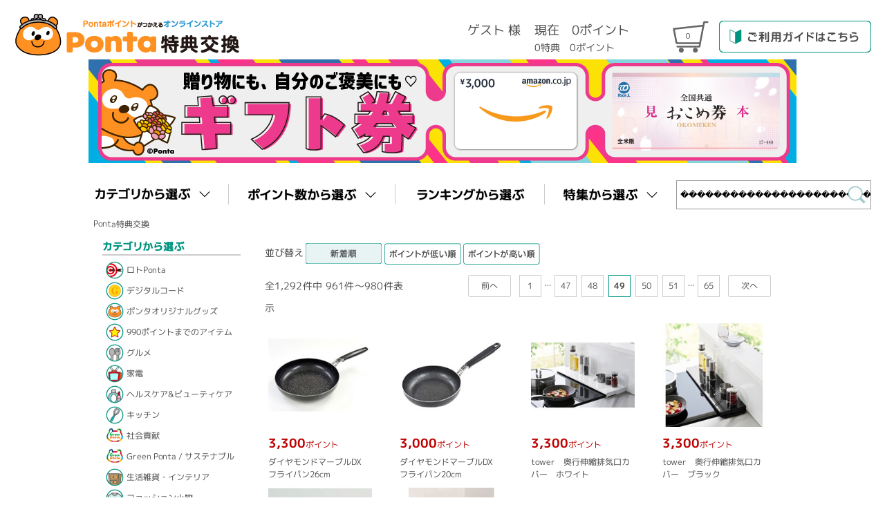

--- FILE ---
content_type: text/html; charset=utf-8
request_url: https://spend.ponta.jp/Form/Product/ProductList.aspx?shop=0&cat=&pid=&vid=&swrd=%EF%BF%BD%EF%BF%BD%EF%BF%BD%EF%BF%BD%EF%BF%BD%EF%BF%BD%EF%BF%BD%EF%BF%BD%EF%BF%BD%EF%BF%BD%EF%BF%BD%EF%BF%BD%EF%BF%BD%EF%BF%BD%EF%BF%BD%EF%BF%BD%EF%BF%BD%EF%BF%BD%EF%BF%BD%EF%BF%BD%EF%BF%BD%EF%BF%BD%EF%BF%BD%EF%BF%BD%EF%BF%BD%EF%BF%BD%EF%BF%BD&img=1&sort=07&cicon=&min=&max=&udns=0&dosp=&pno=49
body_size: 26671
content:

<!DOCTYPE html PUBLIC "-//W3C//DTD XHTML 1.0 Transitional//EN" "http://www.w3.org/TR/xhtml1/DTD/xhtml1-transitional.dtd">
<html xmlns="http://www.w3.org/1999/xhtml" xml:lang="ja" lang="ja">
<head id="ctl00_Head1"><meta http-equiv="Cache-Control" content="no-cache" /><meta http-equiv="Content-Type" content="text/html; charset=UTF-8" /><title>
	｜ポイントターミナル　Ponta [ポンタ]
</title><meta content="IE=EmulateIE7; IE=EmulateIE8; IE=EmulateIE9; IE=EmulateIE10" http-equiv="X-UA-Compatible" /><meta http-equiv="Content-Script-Type" content="text/javascript" /><link id="ctl00_lCommonCss" rel="stylesheet" type="text/css" media="screen,print" href="/Css/common.css" /><link id="ctl00_lPrintCss" rel="stylesheet" type="text/css" media="print" href="/Css/imports/print.css" /><link id="ctl00_lHeadFootCss" rel="stylesheet" type="text/css" media="screen,print" href="/Css/headfoot2.css" /><link id="ctl00_lCmn2Css" rel="stylesheet" type="text/css" media="screen,print" href="/Css/cmn2.css" /><link id="ctl00_lContentCss" rel="stylesheet" type="text/css" media="screen,print" href="/Css/contents.css?20240314" /><link rel="preconnect" href="https://fonts.gstatic.com" /><link href="https://fonts.googleapis.com/css2?family=M+PLUS+1p:wght@400;700&amp;display=swap" rel="stylesheet" />


<script type="text/javascript" charset="Shift_JIS" src="/Js/w2.js"></script>
<script type="text/javascript" charset="Shift_JIS" src="/Js/w2.textboxevents.js"></script>

<script type="text/javascript" charset="Shift_JIS" src="/Js/jquery-1.4.4.min.js"></script>

<script type="text/javascript" charset="Shift_JIS" src="/Js/AC_ActiveX.js"></script>
<script type="text/javascript" charset="Shift_JIS" src="/Js/AC_RunActiveContent.js"></script>

<script type="text/javascript" charset="UTF-8" src="/Js/ClientValidateScript.aspx"></script>




<script type="text/javascript" charset="UTF-8" src="/Js/heightLine.js"></script>
<script type="text/javascript" charset="UTF-8" src="/Js/jquery.biggerlink.min.js"></script>
<script type="text/javascript" charset="UTF-8" src="/Js/jquery.cycle.all.js"></script>
<script type="text/javascript" charset="UTF-8" src="/Js/jquery.carouFredSel-6.2.1.min.js"></script>

<script type="text/javascript" charset="UTF-8" src="/Js/function.js"></script>



<meta name="keywords" content=",Ponta,ポンタ,Ponta特典交換,ポンタ特典交換" />
<meta name="description" content="Pontaポイントを利用（つかう）して、お好きなアイテムにお申込みできます。" />
<link href="/Css/product.css" rel="stylesheet" type="text/css" media="all" />

<script type="text/javascript">
//<![CDATA[
$(function(){
	$(".slide ul").cycle({
		fx     : 'scrollLeft',
		speed  : 800,
		timeout: 0,
		pause  : 1,
		next   : '.next',
		prev   : '.prev'
	});
});
//]]>
</script>


	<link rel="Alternate" media="handheld" href="http://spend.ponta.jp/_m/Form/Product/ProductList.aspx?pgid=R402_PRDLST&spid=0&prcid=&text=&cicon=&min=&max=&sort=07&dimg=1&bid=" />




<!-- Global site tag (gtag.js) - Google Analytics -->
<script async src="https://www.googletagmanager.com/gtag/js?id=UA-169269839-1"></script>
<script>
  window.dataLayer = window.dataLayer || [];
  function gtag(){dataLayer.push(arguments);}
  gtag('js', new Date());

  gtag('config', 'UA-169269839-1');
</script>

<meta name="google-site-verification" content="5GKhKB6MapVIGef5nY0vlQj2wnSoRrQkS1ptAzoJKX4" />


<!-- Google tag (gtag.js) -->
<script async src="https://www.googletagmanager.com/gtag/js?id=G-R8MZXQ1RF0"></script>
<script>
  window.dataLayer = window.dataLayer || [];
  function gtag(){dataLayer.push(arguments);}
  gtag('js', new Date());

  gtag('config', 'G-R8MZXQ1RF0');
</script>



<!-- ▼:::::Ponta 共通:::::▼ -->
<script type="text/javascript">
var domain0 = "www.ponta.jp";
var pontaHost = (("https:" == document.location.protocol) ? ("https://" + domain0) : ("http://" + domain0));
document.write(unescape("%3Clink rel='shortcut icon' type='image/vnd.microsoft.icon' href='" + pontaHost + "/c/cmns/img/favicon.ico' /%3E"));
document.write(unescape("%3Clink rel='icon' type='image/png' href='" + pontaHost + "/c/cmns/img/favicon.png' /%3E"));
document.write(unescape("<!--[if lte IE 7]>"));
document.write(unescape("%3Cscript type='text/javascript' src='" + pontaHost + "/c/cmns/js/imgSizer.js'%3E%3C/script%3E"));
document.write(unescape("%3Cscript type='text/css'%3Cimg.fluid-image { width: 100%; }%3E%3C/script%3E"));
document.write(unescape("<![endif]-->"));
</script>
<script type="text/javascript" src="/Js/cmn.js" ></script>
<script type="text/javascript" src="/Js/include_outpage.js" ></script>
<script type="text/javascript" src="/Js/swiper.min.js" ></script>

<!-- ▲:::::Ponta 共通:::::▲ -->

<style type="text/css">
#tblLayout td
{
	vertical-align : top;
	/*padding:5px;*/
}
</style>

<script type="text/javascript">
<!--
	var site_path_root = '/';
//-->
</script>
<script type="text/javascript" charset="Shift_JIS" src="/Js/ThickBox/thickbox.js"></script>
<link id="ctl00_lThickBoxCss" rel="stylesheet" href="/Js/ThickBox/thickbox.css" type="text/css" media="all" /><link id="ctl00_lSwiperCss" rel="stylesheet" href="/Css/swiper.min.css" type="text/css" media="all" /></head>
<body id="outpage" onload="">
<form name="aspnetForm" method="post" action="/Form/Product/ProductList.aspx?shop=0&amp;cat=&amp;pid=&amp;vid=&amp;swrd=%EF%BF%BD%EF%BF%BD%EF%BF%BD%EF%BF%BD%EF%BF%BD%EF%BF%BD%EF%BF%BD%EF%BF%BD%EF%BF%BD%EF%BF%BD%EF%BF%BD%EF%BF%BD%EF%BF%BD%EF%BF%BD%EF%BF%BD%EF%BF%BD%EF%BF%BD%EF%BF%BD%EF%BF%BD%EF%BF%BD%EF%BF%BD%EF%BF%BD%EF%BF%BD%EF%BF%BD%EF%BF%BD%EF%BF%BD%EF%BF%BD&amp;img=1&amp;sort=07&amp;cicon=&amp;min=&amp;max=&amp;udns=0&amp;dosp=&amp;pno=49" id="aspnetForm" onsubmit="return (document.getElementById(&#39;__EVENTVALIDATION&#39;) != null);" onkeypress="return ((event.keyCode != 13) || (window.event.srcElement.type != &#39;text&#39;));">
<div>
<input type="hidden" name="__EVENTTARGET" id="__EVENTTARGET" value="" />
<input type="hidden" name="__EVENTARGUMENT" id="__EVENTARGUMENT" value="" />
<input type="hidden" name="__VIEWSTATE" id="__VIEWSTATE" value="/[base64]/////[base64]/P///[base64]////8////BggAAAADcGlkBgkAAAAAAfb////8////BgsAAAADdmlkCQkAAAAB8/////z///8GDgAAAANwbm8GDwAAAAI0OQHw/////P///wYRAAAAA2NhdAkJAAAAAe3////8////BhQAAAAEc3dyZAYVAAAAUe+/ve+/ve+/ve+/ve+/ve+/ve+/ve+/ve+/ve+/ve+/ve+/ve+/ve+/ve+/ve+/ve+/ve+/ve+/ve+/ve+/ve+/ve+/ve+/ve+/ve+/ve+/vQHq/////P///wYXAAAAA2ltZwYYAAAAATEB5/////z///8GGgAAAARzb3J0BhsAAAACMDcB5P////z///8GHQAAAAVjaWNvbgkJAAAAAeH////8////BiAAAAADbWluCQkAAAAB3v////z///8GIwAAAANtYXgJCQAAAAHb/////P///wYmAAAABWRwY250BicAAAACLTEB2P////z///8GKQAAAAR1ZG5zBioAAAABMAHV/////P///wYsAAAABGRvc3AJCQAAAAHS/////P///wYvAAAACmJyYW5kX25hbWUKCxYCZg9kFgRmD2QWAgIND2QWAmYPFQI4LFBvbnRhLOODneODs+OCvyxQb250YeeJueWFuOS6pOaPmyzjg53jg7Pjgr/nibnlhbjkuqTmj5toUG9udGHjg53jgqTjg7Pjg4jjgpLliKnnlKjvvIjjgaTjgYvjgYbvvInjgZfjgabjgIHjgYrlpb3jgY3jgarjgqLjgqTjg4bjg6DjgavjgYrnlLPovrzjgb/[base64]/////[base64]////[base64]/////P///wYIAAAAA3BpZAYJAAAAAAH2/////P///wYLAAAAA3ZpZAkJAAAAAfP////8////Bg4AAAADcG5vBg8AAAACNDkB8P////z///8GEQAAAANjYXQJCQAAAAHt/////P///wYUAAAABHN3cmQGFQAAAFHvv73vv73vv73vv73vv73vv73vv73vv73vv73vv73vv73vv73vv73vv73vv73vv73vv73vv73vv73vv73vv73vv73vv73vv73vv73vv73vv70B6v////z///8GFwAAAANpbWcGGAAAAAExAef////8////BhoAAAAEc29ydAYbAAAAAjA3AeT////8////Bh0AAAAFY2ljb24JCQAAAAHh/////P///wYgAAAAA21pbgkJAAAAAd7////8////BiMAAAADbWF4CQkAAAAB2/////z///8GJgAAAAVkcGNudAYnAAAAAi0xAdj////8////BikAAAAEdWRucwYqAAAAATAB1f////z///8GLAAAAARkb3NwCQkAAAAB0v////z///[base64]/[base64]/[base64]/c2hvcD0wJmNhdD0xMDEmc3dyZD0mY2ljb249Jm1pbj0mbWF4PSZzb3J0PTA3JmltZz0xJnVkbnM9MCZkcGNudD0yMCZkb3NwPSI+44Od44Oz44K/[base64]/[base64]/[base64]/[base64]/[base64]/c2hvcD0wJmFtcDtwaWQ9UE8tMTAwNjY1JmFtcDt2aWQ9JmFtcDtjYXQ9MTAxJmFtcDtzd3JkPSTjg53jg7Pjgr/[base64]/[base64]/c2hvcD0wJmFtcDtwaWQ9TEUtMzIzMDI3JmFtcDt2aWQ9JmFtcDtjYXQ9MTAzJmFtcDtzd3JkPR/[base64]/c2hvcD0wJmFtcDtwaWQ9R00tMzIzNjY3JmFtcDt2aWQ9JmFtcDtjYXQ9MTA0JmFtcDtzd3JkPSbmlrDmvZ/[base64]/[base64]/[base64]/[base64]/[base64]/[base64]/[base64]/c2hvcD0wJmFtcDtwaWQ9S1QtMzIwMDk1JmFtcDt2aWQ9JmFtcDtjYXQ9MTA2JmFtcDtzd3JkPVTjgrnjg4bjg7Pjg6zjgrnljIXkuIHjgIDljKDlibXjgrfjg6rjg7zjgrrjgIDplqLlravlha3jgIDjg5rjg4bjgqPjg4rjgqTjg5XvvI/[base64]/c2hvcD0wJmFtcDtwaWQ9WkktMzIyNTg4JmFtcDt2aWQ9JmFtcDtjYXQ9MTA3JmFtcDtzd3JkPVvjgJAyMDI15bm05LiK5Y2K5pyf44Op44Oz44Kt44Oz44Kw56ysNTDkvY3jgJHku4rmsrvjgIDjgZXjgZbjgarjgb/jg5XjgqfjgqTjgrnjgr/[base64]/[base64]/[base64]/[base64]/[base64]/c2hvcD0wJmFtcDtwaWQ9SFMtMzIwNTY3JmFtcDt2aWQ9JmFtcDtjYXQ9MTEwJmFtcDtzd3JkPXbjgJAyMDI15bm05LiK5Y2K5pyf44Op44Oz44Kt44Oz44Kw56ysMzLkvY3jgJHjgrjjgqfjg4Pjg4jjgrnjg4jjg6rjg7zjg6DlpJrmqZ/[base64]/[base64]/[base64]/[base64]/c2hvcD0wJmFtcDtwaWQ9TEUtMzIxNjcxJmFtcDt2aWQ9JmFtcDtjYXQ9MTAzJmFtcDtzd3JkPYMB44CQMjAyNeW5tOS4iuWNiuacn+ODqeODs+OCreODs+OCsOesrDLkvY3jgJHjg57jgq/jg4njg4rjg6vjg4njgYrpo5/kuovliLjjg57jg4Pjgq/[base64]/[base64]/[base64]/[base64]/[base64]/[base64]/[base64]/[base64]/[base64]/[base64]/[base64]/[base64]" />
</div>

<script type="text/javascript">
//<![CDATA[
var theForm = document.forms['aspnetForm'];
if (!theForm) {
    theForm = document.aspnetForm;
}
function __doPostBack(eventTarget, eventArgument) {
    if (!theForm.onsubmit || (theForm.onsubmit() != false)) {
        theForm.__EVENTTARGET.value = eventTarget;
        theForm.__EVENTARGUMENT.value = eventArgument;
        theForm.submit();
    }
}
//]]>
</script>


<script src="/WebResource.axd?d=VKVzglzpNtguanBRxWm367QTPNtRmBxCDYpJqoLIGaqfBoCK1PkwHnscn_zj_IpV1brPlkvFuAvx9lLr01QTjfeH_41WRY6jzEdZ_I32qFA1&amp;t=638568928745067788" type="text/javascript"></script>


<script src="/ScriptResource.axd?d=SYpnxNkmJhusYi7RJE5C1OkjOdn_hg0eiffMrb_MMTgiSXF29btFW9t3-SejIe4lXefJQx4Cjh3RbuuZsZ6IfoM0Fm2qWQOcOF55tlzHVARDyXNM6QuSTc6zTAjIju4om-EIAF4BdPbgmgjmk1fzCShgmW8OS0ALwhl3CTUhgP81&amp;t=ffffffffc820c398" type="text/javascript"></script>
<script src="/ScriptResource.axd?d=BDRKkoOvleENhswaOSK8H1YG_u98DdOGVYZsopz1nuzAoYHn6PTyHgdlCtMw1VvSQbzBr0QBR_5Ih1QOZZ0gjTmEJSaGi4GbSJwISv36Da6k5_RriHHSmma4QAbpiUxpLw9_wlxvxEPhlSSUt7dww1r-qVbT2nRYA23PGlHUtwSHCLYDU9tQ3QMSgUyCVaXT0&amp;t=ffffffffc820c398" type="text/javascript"></script>
<div>

<input type="hidden" name="__VIEWSTATEGENERATOR" id="__VIEWSTATEGENERATOR" value="336F6414" />
<input type="hidden" name="__EVENTVALIDATION" id="__EVENTVALIDATION" value="/wEdAAQqHaiR9LFhLGvhhKqrv5tmJ2Ya4UpDPsUceQO9WZvWxFowgcOTZ1lGXsbLp+jg/qg4Ez+CItFNL0kflOUliSFLv1luTE/Tn5TqvH/3kfKRIDd9CdT4/qy1u6412QMmctc=" />
</div>

<script type="text/javascript">
<!--
	// クリックジャック攻撃対策
	CheckClickJack('/Form/Blank.aspx');
//-->
</script>


<script type="text/javascript">
//<![CDATA[
Sys.WebForms.PageRequestManager._initialize('ctl00$smScriptManager', 'aspnetForm', ['tctl00$BodyHeaderMain$UpdatePanel1','','tctl00$BodyHeaderMain$BodyMiniCart$upMiniCart','','tctl00$ContentPlaceHolder1$ctl24',''], [], [], 90, 'ctl00');
//]]>
</script>


<div id="Wrap">
<div class="wrapBottom">
<div class="wrapTop">

	
	<div id="Header">
	<div id="ctl00_BodyHeaderMain_UpdatePanel1">


</div>



<style>

.image-a {
    display: block;
    margin: 0 auto; /* 左右の余白を自動で調整（中央揃え） */
}

</style>

<div id="Head">
    <div class="headin-inner">
        <div class="header-right">
            <!-- 1つ目のブランドロゴ -->
            <div class="brandlogo">
                <a href="/" class="logo">
                    <img src="/Contents/ImagesPkg/common/renewal_2101/header_spend_spc2.png" alt="Ponta 特典交換 - Pontaポイントがつかえるオンラインストア-">
                </a>
            </div>
        </div>
        <div id="ctl00_BodyHeaderMain_BodyMiniCart_upMiniCart">





<div class="header-left">
<div id="cartInfo">
    <div class="loginUserName">
    
    ゲスト 様
    
    </div>

    <div class="cart-contents-info">
    <p class="loginUserPointUsable">
         
        現在　0ポイント
        
    </p>
    <p class="current-cartpoint">0特典　0ポイント</p>
    </div>
    <div class="cart-image">
        <p class="view">
            <a href="/Form/Order/CartList.aspx"><img src="/Contents/ImagesPkg/common/renewal_2101/icon_cart.png" alt="カゴの中を見る" /><span class="product_Count">0</span></a>
        </p>
    </div>
    <div class="infomation"> 
        <a href="/Page/UserGuide.aspx"><div class="infomation-image"><img src="/Contents/ImagesPkg/common/renewal_2101/cmn_rnav_guide_btn_hover.png" class="hoveredImg" alt="ご利用ガイドはこちら" /></div></a>
    </div>
</div>
</div>

</div>



    </div>
</div>
            <!-- 2つ目のブランドロゴ（センタリング） -->
                <a href="https://spend.ponta.jp/Form/Product/ProductList.aspx?shop=0&cat=103108" class="logo">
                    <img src="/Contents/ImagesPkg/common/renewal_2101/custom/ad/ad_top_kinken.png" height="150" class="image-a" alt="Image A">
                </a>




	</div><!--Header-->
	
	
	<div id="Contents">
		<div id="contents">
		<div class="inner">
		
		
	


<div id="topSearch">
    <ul class="topSearch-navi clearFix">
        <li id="srhCategory" class="onMenu"><a href="javascript:void(0);" class="ir"><span><img src="/Contents/ImagesPkg/common/renewal_2101/btn_search_category.png" alt="カテゴリから選ぶ"/></span></a>
            <div class="subNaviContent">
                


<div class="subNaviTop-menu js-subNaviTop-menu">
    
    <ul class="clearFix subNavi-menu-category">
    
        <li id="ca995" class="">
            <a href="https://spend.ponta.jp/page/lottoponta.aspx">ロトPonta</a>
        </li>
	
        <li id="ca909" class="">
            <a href="/Form/Product/ProductList.aspx?shop=0&amp;cat=909&amp;swrd=&amp;cicon=&amp;min=&amp;max=&amp;sort=07&amp;img=1&amp;udns=0&amp;dpcnt=20&amp;dosp=">デジタルコード</a>
        </li>
	
        <li id="ca101" class="">
            <a href="/Form/Product/ProductList.aspx?shop=0&amp;cat=101&amp;swrd=&amp;cicon=&amp;min=&amp;max=&amp;sort=07&amp;img=1&amp;udns=0&amp;dpcnt=20&amp;dosp=">ポンタオリジナルグッズ</a>
        </li>
	
        <li id="ca268" class="">
            <a href="/Form/Product/ProductList.aspx?shop=0&amp;cat=268&amp;swrd=&amp;cicon=&amp;min=&amp;max=&amp;sort=07&amp;img=1&amp;udns=0&amp;dpcnt=20&amp;dosp=">990ポイントまでのアイテム</a>
        </li>
	
        <li id="ca104" class="">
            <a href="/Form/Product/ProductList.aspx?shop=0&amp;cat=104&amp;swrd=&amp;cicon=&amp;min=&amp;max=&amp;sort=07&amp;img=1&amp;udns=0&amp;dpcnt=20&amp;dosp=">グルメ</a>
        </li>
	
        <li id="ca105" class="">
            <a href="/Form/Product/ProductList.aspx?shop=0&amp;cat=105&amp;swrd=&amp;cicon=&amp;min=&amp;max=&amp;sort=07&amp;img=1&amp;udns=0&amp;dpcnt=20&amp;dosp=">家電</a>
        </li>
	
        <li id="ca109" class="">
            <a href="/Form/Product/ProductList.aspx?shop=0&amp;cat=109&amp;swrd=&amp;cicon=&amp;min=&amp;max=&amp;sort=07&amp;img=1&amp;udns=0&amp;dpcnt=20&amp;dosp=">ヘルスケア&amp;ビューティケア</a>
        </li>
	
        <li id="ca106" class="">
            <a href="/Form/Product/ProductList.aspx?shop=0&amp;cat=106&amp;swrd=&amp;cicon=&amp;min=&amp;max=&amp;sort=07&amp;img=1&amp;udns=0&amp;dpcnt=20&amp;dosp=">キッチン</a>
        </li>
	
        <li id="ca113" class="">
            <a href="/Form/Product/ProductList.aspx?shop=0&amp;cat=113&amp;swrd=&amp;cicon=&amp;min=&amp;max=&amp;sort=07&amp;img=1&amp;udns=0&amp;dpcnt=20&amp;dosp=">社会貢献</a>
        </li>
	
        <li id="ca999" class="">
            <a href="/Page/greenponta.aspx">Green Ponta / サステナブル</a>
        </li>
	
        <li id="ca107" class="">
            <a href="/Form/Product/ProductList.aspx?shop=0&amp;cat=107&amp;swrd=&amp;cicon=&amp;min=&amp;max=&amp;sort=07&amp;img=1&amp;udns=0&amp;dpcnt=20&amp;dosp=">生活雑貨・インテリア</a>
        </li>
	
        <li id="ca108" class="">
            <a href="/Form/Product/ProductList.aspx?shop=0&amp;cat=108&amp;swrd=&amp;cicon=&amp;min=&amp;max=&amp;sort=07&amp;img=1&amp;udns=0&amp;dpcnt=20&amp;dosp=">ファッション小物</a>
        </li>
	
        <li id="ca110" class="">
            <a href="/Form/Product/ProductList.aspx?shop=0&amp;cat=110&amp;swrd=&amp;cicon=&amp;min=&amp;max=&amp;sort=07&amp;img=1&amp;udns=0&amp;dpcnt=20&amp;dosp=">ホビー＆スポーツ</a>
        </li>
	
        <li id="ca111" class="">
            <a href="/Form/Product/ProductList.aspx?shop=0&amp;cat=111&amp;swrd=&amp;cicon=&amp;min=&amp;max=&amp;sort=07&amp;img=1&amp;udns=0&amp;dpcnt=20&amp;dosp=">キッズ＆ベビー</a>
        </li>
	
        <li id="ca103" class="">
            <a href="/Form/Product/ProductList.aspx?shop=0&amp;cat=103&amp;swrd=&amp;cicon=&amp;min=&amp;max=&amp;sort=07&amp;img=1&amp;udns=0&amp;dpcnt=20&amp;dosp=">体験・ギフト</a>
        </li>
	
        <li id="ca348" class="">
            <a href="/Form/Product/ProductList.aspx?shop=0&amp;cat=348&amp;swrd=&amp;cicon=&amp;min=&amp;max=&amp;sort=07&amp;img=1&amp;udns=0&amp;dpcnt=20&amp;dosp=">お掃除サービス</a>
        </li>
	
        <li id="cah2o" class="">
            <a href="/Form/Product/ProductList.aspx?shop=0&amp;cat=h2o&amp;swrd=&amp;cicon=&amp;min=&amp;max=&amp;sort=07&amp;img=1&amp;udns=0&amp;dpcnt=20&amp;dosp=">Sポイントへの交換</a>
        </li>
	
        <li id="cajal" class="">
            <a href="https://www.ponta.jp/c/services/jalexchange/">JAL マイル交換</a>
        </li>
	
        <li id="cakat" class="">
            <a href="/Form/Product/ProductList.aspx?shop=0&amp;cat=kat&amp;swrd=&amp;cicon=&amp;min=&amp;max=&amp;sort=07&amp;img=1&amp;udns=0&amp;dpcnt=20&amp;dosp=">カテエネポイントへ交換</a>
        </li>
	     
    </ul>
    
</div>


            </div>
            </li><!--
        --><li id="srhPoint" class="onMenu"><a href="javascript:void(0);" class="ir"><span><img src="/Contents/ImagesPkg/common/renewal_2101/btn_search_point.png" alt="ポイント数から選ぶ" /></span></a>
            <div class="subNaviContent">
                <div class="subNaviTop-menu js-subNaviTop-menu">
                    <ul class="clearFix subNavi-menu-point"><!--
                    --><li><a href="/Form/Product/ProductList.aspx?shop=0&cat=&swrd=&cicon=&min=&max=999&sort=07&img=1&udns=0&dpcnt=20&dosp=&pswflg=1">～ 999ポイント</a></li><!--
                    --><li><a href="/Form/Product/ProductList.aspx?shop=0&cat=&swrd=&cicon=&min=1000&max=2999&sort=07&img=1&udns=0&dpcnt=20&dosp=&pswflg=1">1,000 ～ 2,999ポイント</a></li><!--
                    --><li><a href="/Form/Product/ProductList.aspx?shop=0&cat=&swrd=&cicon=&min=3000&max=4999&sort=07&img=1&udns=0&dpcnt=20&dosp=&pswflg=1">3,000 ～ 4,999ポイント</a></li><!--
                    --><li><a href="/Form/Product/ProductList.aspx?shop=0&cat=&swrd=&cicon=&min=5000&max=9999&sort=07&img=1&udns=0&dpcnt=20&dosp=&pswflg=1">5,000 ～ 9,999ポイント</a></li><!--
                    --><li><a href="/Form/Product/ProductList.aspx?shop=0&cat=&swrd=&cicon=&min=10000&max=29999&sort=07&img=1&udns=0&dpcnt=20&dosp=&pswflg=1">10,000 ～ 29,999ポイント</a></li><!--
                    --><li><a href="/Form/Product/ProductList.aspx?shop=0&cat=&swrd=&cicon=&min=30000&max=49999&sort=07&img=1&udns=0&dpcnt=20&dosp=&pswflg=1">30,000 ～ 49,999ポイント</a></li><!--
                    --><li><a href="/Form/Product/ProductList.aspx?shop=0&cat=&swrd=&cicon=&min=50000&max=&sort=07&img=1&udns=0&dpcnt=20&dosp=&pswflg=1">50,000ポイント以上</a></li><!--
                    --></ul>
                </div>
            </div>
            </li><!--
        --><li id="srhRanking"><a href="/Page/RankingList.aspx" class="ir rightline"><span><img src="/Contents/ImagesPkg/common/renewal_2101/btn_search_ranking.png" alt="ランキングから選ぶ" /></span></a></li><!--
        --><li id="srhFeature" class="onMenu"><a href="javascript:void(0);" class="ir"><span><img src="/Contents/ImagesPkg/common/renewal_2101/btn_search_feature.png" alt="特集から選ぶ" /></span></a>
            <div class="subNaviContent">
                <div class="subNaviTop-menu js-subNaviTop-menu">
                    <ul class="clearFix subNavi-menu-feature"><!--
                    --><li><a href="/Form/Product/ProductList.aspx?shop=0&cat=202&dpcnt=20">おうちにいながら、おでかけ気分♪年末年始に楽しむグルメ特集。</a></li><!--
                    --><li><a href="/Form/Product/ProductList.aspx?shop=0&cat=281&dpcnt=20">心地よい暮らしをかなえる、毎日をちょっと豊かにしてくれる新しい家電をご紹介。</a></li><!--
                    --><li><a href="/Form/Product/ProductList.aspx?shop=0&cat=339&dpcnt=20">あったかグッズや便利グッズも！お役立ち雑貨の新商品を追加しました。</a></li><!--
                    --><li><a href="/Form/Product/ProductList.aspx?shop=0&cat=331&dpcnt=20">おトクに交換できる！送料分ポイントがかからないアイテム大集合</a></li><!--
                    --><li><a href="/Form/Product/ProductList.aspx?shop=0&cat=215&dpcnt=20">スイーツでほっこり、秋のひととき</a></li><!--
                    --><li><a href="/Form/Product/ProductList.aspx?shop=0&cat=298&dpcnt=20">ラクしてキレイ！頼れるお掃除家電を集めました。</a></li><!--
                    --><li><a href="/Form/Product/ProductList.aspx?shop=0&cat=317&dpcnt=20">迷ったらコレ！今人気の特典交換商品ベスト50</a></li><!--
                    --><li><a href="/Form/Product/ProductList.aspx?shop=0&cat=219&dpcnt=20">美味しいが見つかる！お取り寄せ気分で楽しむグルメ特集</a></li><!--
                    --></ul>
                </div>
            </div>
        </li><!--
        --><li id="gblSearch">
            


<!-- s:検索 -->
	<input name="ctl00$ContentPlaceHolder1$ctl00$ctl01$tbSearchWord" type="text" value="���������������������������" id="ctl00_ContentPlaceHolder1_ctl00_ctl01_tbSearchWord" class="SearchWord" placeholder="キーワードからアイテムをさがす" onkeypress="if (event.keyCode==13){__doPostBack(&#39;ctl00$ContentPlaceHolder1$ctl00$ctl01$lbSearch&#39;,&#39;&#39;); return false;}" />
	<a id="ctl00_ContentPlaceHolder1_ctl00_ctl01_lbSearch" class="SearchBtn" href="javascript:__doPostBack(&#39;ctl00$ContentPlaceHolder1$ctl00$ctl01$lbSearch&#39;,&#39;&#39;)">検索</a>
<!-- e:検索 -->

        </li>
    </ul>
</div>



<script type="text/javascript">
//<![CDATA[
$(function(){ heightLine(); });
//]]>
</script>


<div id="breadcrumb" class="breadcrumb_renewal">
<ul id="topic-path">
<li><a href="/">Ponta特典交換</a></li>


</ul>
</div>




<table id="tblLayout" class="tblLayout_ProductList">
<tr>
<td>



<div class="unit">
	<div id="sideNavi_Category">
        <h2 class="sideNavi_ttl"><img src="/Contents/ImagesPkg/common/renewal_2101/ttl_sideNavi_category.png" alt="カテゴリから選ぶ" /></h2>
		<ul>
            <li id="ca995" class=""><a href="https://spend.ponta.jp/page/lottoponta.aspx">ロトPonta</a></li>
		
            <li id="ca909" class=""><a href="/Form/Product/ProductList.aspx?shop=0&cat=909&swrd=&cicon=&min=&max=&sort=07&img=1&udns=0&dpcnt=20&dosp=">デジタルコード</a></li>
		
            <li id="ca101" class=""><a href="/Form/Product/ProductList.aspx?shop=0&cat=101&swrd=&cicon=&min=&max=&sort=07&img=1&udns=0&dpcnt=20&dosp=">ポンタオリジナルグッズ</a></li>
		
            <li id="ca268" class=""><a href="/Form/Product/ProductList.aspx?shop=0&cat=268&swrd=&cicon=&min=&max=&sort=07&img=1&udns=0&dpcnt=20&dosp=">990ポイントまでのアイテム</a></li>
		
            <li id="ca104" class=""><a href="/Form/Product/ProductList.aspx?shop=0&cat=104&swrd=&cicon=&min=&max=&sort=07&img=1&udns=0&dpcnt=20&dosp=">グルメ</a></li>
		
            <li id="ca105" class=""><a href="/Form/Product/ProductList.aspx?shop=0&cat=105&swrd=&cicon=&min=&max=&sort=07&img=1&udns=0&dpcnt=20&dosp=">家電</a></li>
		
            <li id="ca109" class=""><a href="/Form/Product/ProductList.aspx?shop=0&cat=109&swrd=&cicon=&min=&max=&sort=07&img=1&udns=0&dpcnt=20&dosp=">ヘルスケア&ビューティケア</a></li>
		
            <li id="ca106" class=""><a href="/Form/Product/ProductList.aspx?shop=0&cat=106&swrd=&cicon=&min=&max=&sort=07&img=1&udns=0&dpcnt=20&dosp=">キッチン</a></li>
		
            <li id="ca113" class=""><a href="/Form/Product/ProductList.aspx?shop=0&cat=113&swrd=&cicon=&min=&max=&sort=07&img=1&udns=0&dpcnt=20&dosp=">社会貢献</a></li>
		
            <li id="ca999" class=""><a href="/Page/greenponta.aspx">Green Ponta / サステナブル</a></li>
		
            <li id="ca107" class=""><a href="/Form/Product/ProductList.aspx?shop=0&cat=107&swrd=&cicon=&min=&max=&sort=07&img=1&udns=0&dpcnt=20&dosp=">生活雑貨・インテリア</a></li>
		
            <li id="ca108" class=""><a href="/Form/Product/ProductList.aspx?shop=0&cat=108&swrd=&cicon=&min=&max=&sort=07&img=1&udns=0&dpcnt=20&dosp=">ファッション小物</a></li>
		
            <li id="ca110" class=""><a href="/Form/Product/ProductList.aspx?shop=0&cat=110&swrd=&cicon=&min=&max=&sort=07&img=1&udns=0&dpcnt=20&dosp=">ホビー＆スポーツ</a></li>
		
            <li id="ca111" class=""><a href="/Form/Product/ProductList.aspx?shop=0&cat=111&swrd=&cicon=&min=&max=&sort=07&img=1&udns=0&dpcnt=20&dosp=">キッズ＆ベビー</a></li>
		
            <li id="ca103" class=""><a href="/Form/Product/ProductList.aspx?shop=0&cat=103&swrd=&cicon=&min=&max=&sort=07&img=1&udns=0&dpcnt=20&dosp=">体験・ギフト</a></li>
		
            <li id="ca348" class=""><a href="/Form/Product/ProductList.aspx?shop=0&cat=348&swrd=&cicon=&min=&max=&sort=07&img=1&udns=0&dpcnt=20&dosp=">お掃除サービス</a></li>
		
            
		
            
		
            
		</ul>
	</div>
</div>




<div class="unit">
	<div id="sideNavi_Point">
    <h2 class="sideNavi_ttl"><img src="/Contents/ImagesPkg/common/renewal_2101/ttl_sideNavi_point.png" alt="ポイントを交換する"/></h2>
		<ul>
            
		
            
		
            
		
            
		
            
		
            
		
            
		
            
		
            
		
            
		
            
		
            
		
            
		
            
		
            
		
            
		
            <li id="cah2o" class=""><a href="/Form/Product/ProductList.aspx?shop=0&cat=h2o&swrd=&cicon=&min=&max=&sort=07&img=1&udns=0&dpcnt=20&dosp=">Sポイントへの交換</a></li>
		
            <li id="cajal" class=""><a href="https://www.ponta.jp/c/services/jalexchange/">JAL マイル交換</a></li>
		
            <li id="cakat" class=""><a href="/Form/Product/ProductList.aspx?shop=0&cat=kat&swrd=&cicon=&min=&max=&sort=07&img=1&udns=0&dpcnt=20&dosp=">カテエネポイントへ交換</a></li>
		</ul>
	</div>
</div>





<!-- 左カテゴリメニュー(ポイント数) -->
<div class="unit">
	<div id="sideNavi_PointNum">
		<h2 class="sideNavi_ttl"><img src="/Contents/ImagesPkg/common/renewal_2101/ttl_sideNavi_pointNum.png" alt="ポイント数から選ぶ" /></h2>
		<ul>
		<li><a href="/Form/Product/ProductList.aspx?shop=0&cat=&swrd=&cicon=&min=&max=999&sort=07&img=1&udns=0&dpcnt=15&dosp=&pswflg=1">～ 999ポイント</a></li>
		<li><a href="/Form/Product/ProductList.aspx?shop=0&cat=&swrd=&cicon=&min=1000&max=2999&sort=07&img=1&udns=0&dpcnt=15&dosp=&pswflg=1">1,000 ～ 2,999ポイント</a></li>
		<li><a href="/Form/Product/ProductList.aspx?shop=0&cat=&swrd=&cicon=&min=3000&max=4999&sort=07&img=1&udns=0&dpcnt=15&dosp=&pswflg=1">3,000 ～ 4,999ポイント</a></li>
		<li><a href="/Form/Product/ProductList.aspx?shop=0&cat=&swrd=&cicon=&min=5000&max=9999&sort=07&img=1&udns=0&dpcnt=15&dosp=&pswflg=1">5,000 ～ 9,999ポイント</a></li>
		<li><a href="/Form/Product/ProductList.aspx?shop=0&cat=&swrd=&cicon=&min=10000&max=29999&sort=07&img=1&udns=0&dpcnt=15&dosp=&pswflg=1">10,000 ～ 29,999ポイント</a></li>
		<li><a href="/Form/Product/ProductList.aspx?shop=0&cat=&swrd=&cicon=&min=30000&max=49999&sort=07&img=1&udns=0&dpcnt=15&dosp=&pswflg=1">30,000 ～ 49,999ポイント</a></li>
		<li><a href="/Form/Product/ProductList.aspx?shop=0&cat=&swrd=&cicon=&min=50000&max=&sort=07&img=1&udns=0&dpcnt=15&dosp=&pswflg=1">50,000ポイント以上</a></li>
		</ul>
	</div>
</div>
<!-- /左カテゴリメニュー(ポイント数) -->





<!-- 外部広告 -->
<div class="unit">
	<div id="side_Feature">
		<ul>

			<li>
				<a href="https://spend.ponta.jp/Page/pointnavi.aspx"><img src='/Contents/ImagesPkg/common/renewal_2101/custom/eco/eco_top.png' alt="Pointnavi" /></a>
			</li>
			<li>
				<a href="https://app.adjust.com/3g14wmw_dzw3e88?redirect=https%3A%2F%2Fapp.sdk.ponta.jp%2Foperation%2Fv6%2Funiversal_link%2Findex.html%3Ful_mode%3Dnative%26ul_content_id%3DPK25000"><img src='/Contents/ImagesPkg/common/renewal_2101/banners/15_movie_daily.png' alt="毎日動画" /></a>
			</li>
			<li>
				<a href="https://play.ponta.jp/?utm_source=spend&utm_medium=bnr&utm_campaign=regular_2302"><img src='/Contents/ImagesPkg/common/renewal_2101/banners/play_200.png' alt="PontaPLAY" /></a>
			</li>
			<li>
				<a href="https://www.research.ponta.jp/?utm_source=spendponta&utm_medium=left_menu&utm_campaign=research"><img src='/Contents/ImagesPkg/common/renewal_2101/banners/research_200.png' alt="Pontaリサーチ" /></a>
			</li>
		</ul>
	</div>
</div>
<!-- /外部広告 -->



</td>
<td>

<div id="primary" class="primary_renewal">

<div>






<!--カテゴリ商品一覧-->
<div class="unit">
    
	<div id="headListProduct" class="clearFix">
		<div id="sortBox" class="sortBox_renewal">
			
		<ul>
			<li>並び替え</li>
			
			
			
			
			<li class="active">
			<img src="/Contents/ImagesPkg/common/renewal_2101/btn_sort_07_current.png" alt="並び替えボタン" />
			</li>
			
			
			<li>
			<a href='/Form/Product/ProductList.aspx?shop=0&amp;cat=&amp;pid=&amp;vid=&amp;sort=12&amp;swrd=%ef%bf%bd%ef%bf%bd%ef%bf%bd%ef%bf%bd%ef%bf%bd%ef%bf%bd%ef%bf%bd%ef%bf%bd%ef%bf%bd%ef%bf%bd%ef%bf%bd%ef%bf%bd%ef%bf%bd%ef%bf%bd%ef%bf%bd%ef%bf%bd%ef%bf%bd%ef%bf%bd%ef%bf%bd%ef%bf%bd%ef%bf%bd%ef%bf%bd%ef%bf%bd%ef%bf%bd%ef%bf%bd%ef%bf%bd%ef%bf%bd&amp;img=1&amp;pno=1&amp;cicon=&amp;min=&amp;max=&amp;udns=0&amp;dosp='>
			<img src="/Contents/ImagesPkg/common/renewal_2101/btn_sort_12.png" alt="並び替えボタン" /></a>
			</li>
			
			
			
			
			<li>
			<a href='/Form/Product/ProductList.aspx?shop=0&amp;cat=&amp;pid=&amp;vid=&amp;sort=13&amp;swrd=%ef%bf%bd%ef%bf%bd%ef%bf%bd%ef%bf%bd%ef%bf%bd%ef%bf%bd%ef%bf%bd%ef%bf%bd%ef%bf%bd%ef%bf%bd%ef%bf%bd%ef%bf%bd%ef%bf%bd%ef%bf%bd%ef%bf%bd%ef%bf%bd%ef%bf%bd%ef%bf%bd%ef%bf%bd%ef%bf%bd%ef%bf%bd%ef%bf%bd%ef%bf%bd%ef%bf%bd%ef%bf%bd%ef%bf%bd%ef%bf%bd&amp;img=1&amp;pno=1&amp;cicon=&amp;min=&amp;max=&amp;udns=0&amp;dosp='>
			<img src="/Contents/ImagesPkg/common/renewal_2101/btn_sort_13.png" alt="並び替えボタン" /></a>
			</li>
			
			
			
		</ul>

		</div>
		<div id="pagination" class="pagination_renewal clearFix">
			
    <p class="count">全1,292件中 961件～980件表示</p>
	<p class="nav">
		<span class="prevView"><a href="/Form/Product/ProductList.aspx?shop=0&amp;cat=&amp;pid=&amp;vid=&amp;swrd=%ef%bf%bd%ef%bf%bd%ef%bf%bd%ef%bf%bd%ef%bf%bd%ef%bf%bd%ef%bf%bd%ef%bf%bd%ef%bf%bd%ef%bf%bd%ef%bf%bd%ef%bf%bd%ef%bf%bd%ef%bf%bd%ef%bf%bd%ef%bf%bd%ef%bf%bd%ef%bf%bd%ef%bf%bd%ef%bf%bd%ef%bf%bd%ef%bf%bd%ef%bf%bd%ef%bf%bd%ef%bf%bd%ef%bf%bd%ef%bf%bd&amp;img=1&amp;sort=07&amp;cicon=&amp;min=&amp;max=&amp;udns=0&amp;dosp=&amp;pno=48">前へ</a></span>
		<a href="/Form/Product/ProductList.aspx?shop=0&amp;cat=&amp;pid=&amp;vid=&amp;swrd=%ef%bf%bd%ef%bf%bd%ef%bf%bd%ef%bf%bd%ef%bf%bd%ef%bf%bd%ef%bf%bd%ef%bf%bd%ef%bf%bd%ef%bf%bd%ef%bf%bd%ef%bf%bd%ef%bf%bd%ef%bf%bd%ef%bf%bd%ef%bf%bd%ef%bf%bd%ef%bf%bd%ef%bf%bd%ef%bf%bd%ef%bf%bd%ef%bf%bd%ef%bf%bd%ef%bf%bd%ef%bf%bd%ef%bf%bd%ef%bf%bd&amp;img=1&amp;sort=07&amp;cicon=&amp;min=&amp;max=&amp;udns=0&amp;dosp=&amp;pno=1">1</a> ...  <a href="/Form/Product/ProductList.aspx?shop=0&amp;cat=&amp;pid=&amp;vid=&amp;swrd=%ef%bf%bd%ef%bf%bd%ef%bf%bd%ef%bf%bd%ef%bf%bd%ef%bf%bd%ef%bf%bd%ef%bf%bd%ef%bf%bd%ef%bf%bd%ef%bf%bd%ef%bf%bd%ef%bf%bd%ef%bf%bd%ef%bf%bd%ef%bf%bd%ef%bf%bd%ef%bf%bd%ef%bf%bd%ef%bf%bd%ef%bf%bd%ef%bf%bd%ef%bf%bd%ef%bf%bd%ef%bf%bd%ef%bf%bd%ef%bf%bd&amp;img=1&amp;sort=07&amp;cicon=&amp;min=&amp;max=&amp;udns=0&amp;dosp=&amp;pno=47">47</a> <a href="/Form/Product/ProductList.aspx?shop=0&amp;cat=&amp;pid=&amp;vid=&amp;swrd=%ef%bf%bd%ef%bf%bd%ef%bf%bd%ef%bf%bd%ef%bf%bd%ef%bf%bd%ef%bf%bd%ef%bf%bd%ef%bf%bd%ef%bf%bd%ef%bf%bd%ef%bf%bd%ef%bf%bd%ef%bf%bd%ef%bf%bd%ef%bf%bd%ef%bf%bd%ef%bf%bd%ef%bf%bd%ef%bf%bd%ef%bf%bd%ef%bf%bd%ef%bf%bd%ef%bf%bd%ef%bf%bd%ef%bf%bd%ef%bf%bd&amp;img=1&amp;sort=07&amp;cicon=&amp;min=&amp;max=&amp;udns=0&amp;dosp=&amp;pno=48">48</a> <strong>49</strong> <a href="/Form/Product/ProductList.aspx?shop=0&amp;cat=&amp;pid=&amp;vid=&amp;swrd=%ef%bf%bd%ef%bf%bd%ef%bf%bd%ef%bf%bd%ef%bf%bd%ef%bf%bd%ef%bf%bd%ef%bf%bd%ef%bf%bd%ef%bf%bd%ef%bf%bd%ef%bf%bd%ef%bf%bd%ef%bf%bd%ef%bf%bd%ef%bf%bd%ef%bf%bd%ef%bf%bd%ef%bf%bd%ef%bf%bd%ef%bf%bd%ef%bf%bd%ef%bf%bd%ef%bf%bd%ef%bf%bd%ef%bf%bd%ef%bf%bd&amp;img=1&amp;sort=07&amp;cicon=&amp;min=&amp;max=&amp;udns=0&amp;dosp=&amp;pno=50">50</a> <a href="/Form/Product/ProductList.aspx?shop=0&amp;cat=&amp;pid=&amp;vid=&amp;swrd=%ef%bf%bd%ef%bf%bd%ef%bf%bd%ef%bf%bd%ef%bf%bd%ef%bf%bd%ef%bf%bd%ef%bf%bd%ef%bf%bd%ef%bf%bd%ef%bf%bd%ef%bf%bd%ef%bf%bd%ef%bf%bd%ef%bf%bd%ef%bf%bd%ef%bf%bd%ef%bf%bd%ef%bf%bd%ef%bf%bd%ef%bf%bd%ef%bf%bd%ef%bf%bd%ef%bf%bd%ef%bf%bd%ef%bf%bd%ef%bf%bd&amp;img=1&amp;sort=07&amp;cicon=&amp;min=&amp;max=&amp;udns=0&amp;dosp=&amp;pno=51">51</a>  ... <a href="/Form/Product/ProductList.aspx?shop=0&amp;cat=&amp;pid=&amp;vid=&amp;swrd=%ef%bf%bd%ef%bf%bd%ef%bf%bd%ef%bf%bd%ef%bf%bd%ef%bf%bd%ef%bf%bd%ef%bf%bd%ef%bf%bd%ef%bf%bd%ef%bf%bd%ef%bf%bd%ef%bf%bd%ef%bf%bd%ef%bf%bd%ef%bf%bd%ef%bf%bd%ef%bf%bd%ef%bf%bd%ef%bf%bd%ef%bf%bd%ef%bf%bd%ef%bf%bd%ef%bf%bd%ef%bf%bd%ef%bf%bd%ef%bf%bd&amp;img=1&amp;sort=07&amp;cicon=&amp;min=&amp;max=&amp;udns=0&amp;dosp=&amp;pno=65">65</a>
		<span class="nextView"><a href="/Form/Product/ProductList.aspx?shop=0&amp;cat=&amp;pid=&amp;vid=&amp;swrd=%ef%bf%bd%ef%bf%bd%ef%bf%bd%ef%bf%bd%ef%bf%bd%ef%bf%bd%ef%bf%bd%ef%bf%bd%ef%bf%bd%ef%bf%bd%ef%bf%bd%ef%bf%bd%ef%bf%bd%ef%bf%bd%ef%bf%bd%ef%bf%bd%ef%bf%bd%ef%bf%bd%ef%bf%bd%ef%bf%bd%ef%bf%bd%ef%bf%bd%ef%bf%bd%ef%bf%bd%ef%bf%bd%ef%bf%bd%ef%bf%bd&amp;img=1&amp;sort=07&amp;cicon=&amp;min=&amp;max=&amp;udns=0&amp;dosp=&amp;pno=50">次へ</a></span>
	</p>
      
		</div>
	</div>

	
	
	<input type="hidden" name="ctl00$ContentPlaceHolder1$hfIsRedirectAfterAddProduct" id="ctl00_ContentPlaceHolder1_hfIsRedirectAfterAddProduct" value="CART" />

	
	<div id="ctl00_ContentPlaceHolder1_ctl24">


	
	
	<div class="listProduct heightLineParent clearFix listProduct_renewal">
	
		<div class="productCard">
			<div class="icon"></div>
			<div class="thumb">
				<img  id="imgProductImage" src="/Contents/ProductImages/0/126687_M.jpg" border="0" alt="ダイヤモンドマーブルDX　フライパン26cm" class="" />
				
			</div>
			<div class="productcard_detail">
				<div class="point">
					
					
					
						<p>3,300<span>ポイント</span></p>
				</div>
				<div class="name"><a href="/Form/Product/ProductDetail.aspx?shop=0&amp;pid=KT-323431&amp;vid=&amp;cat=&amp;swrd=%ef%bf%bd%ef%bf%bd%ef%bf%bd%ef%bf%bd%ef%bf%bd%ef%bf%bd%ef%bf%bd%ef%bf%bd%ef%bf%bd%ef%bf%bd%ef%bf%bd%ef%bf%bd%ef%bf%bd%ef%bf%bd%ef%bf%bd%ef%bf%bd%ef%bf%bd%ef%bf%bd%ef%bf%bd%ef%bf%bd%ef%bf%bd%ef%bf%bd%ef%bf%bd%ef%bf%bd%ef%bf%bd%ef%bf%bd%ef%bf%bd">ダイヤモンドマーブルDX　フライパン26cm</a></div>
			</div>
		</div>
	
		<div class="productCard">
			<div class="icon"></div>
			<div class="thumb">
				<img  id="imgProductImage" src="/Contents/ProductImages/0/126686_M.jpg" border="0" alt="ダイヤモンドマーブルDX　フライパン20cm" class="" />
				
			</div>
			<div class="productcard_detail">
				<div class="point">
					
					
					
					<p>3,000<span>ポイント</span></p>
				</div>
				<div class="name"><a href="/Form/Product/ProductDetail.aspx?shop=0&amp;pid=KT-323430&amp;vid=&amp;cat=&amp;swrd=%ef%bf%bd%ef%bf%bd%ef%bf%bd%ef%bf%bd%ef%bf%bd%ef%bf%bd%ef%bf%bd%ef%bf%bd%ef%bf%bd%ef%bf%bd%ef%bf%bd%ef%bf%bd%ef%bf%bd%ef%bf%bd%ef%bf%bd%ef%bf%bd%ef%bf%bd%ef%bf%bd%ef%bf%bd%ef%bf%bd%ef%bf%bd%ef%bf%bd%ef%bf%bd%ef%bf%bd%ef%bf%bd%ef%bf%bd%ef%bf%bd">ダイヤモンドマーブルDX　フライパン20cm</a></div>
			</div>
		</div>
	
		<div class="productCard">
			<div class="icon"></div>
			<div class="thumb">
				<img  id="imgProductImage" src="/Contents/ProductImages/0/126682_M.jpg" border="0" alt="tower　奥行伸縮排気口カバー　ホワイト" class="" />
				
			</div>
			<div class="productcard_detail">
				<div class="point">
					
					
					
					<p>3,300<span>ポイント</span></p>
				</div>
				<div class="name"><a href="/Form/Product/ProductDetail.aspx?shop=0&amp;pid=KT-323427&amp;vid=&amp;cat=&amp;swrd=%ef%bf%bd%ef%bf%bd%ef%bf%bd%ef%bf%bd%ef%bf%bd%ef%bf%bd%ef%bf%bd%ef%bf%bd%ef%bf%bd%ef%bf%bd%ef%bf%bd%ef%bf%bd%ef%bf%bd%ef%bf%bd%ef%bf%bd%ef%bf%bd%ef%bf%bd%ef%bf%bd%ef%bf%bd%ef%bf%bd%ef%bf%bd%ef%bf%bd%ef%bf%bd%ef%bf%bd%ef%bf%bd%ef%bf%bd%ef%bf%bd">tower　奥行伸縮排気口カバー　ホワイト</a></div>
			</div>
		</div>
	
		<div class="productCard">
			<div class="icon"></div>
			<div class="thumb">
				<img  id="imgProductImage" src="/Contents/ProductImages/0/126683_M.jpg" border="0" alt="tower　奥行伸縮排気口カバー　ブラック" class="" />
				
			</div>
			<div class="productcard_detail">
				<div class="point">
					
					
					
					<p>3,300<span>ポイント</span></p>
				</div>
				<div class="name"><a href="/Form/Product/ProductDetail.aspx?shop=0&amp;pid=KT-323428&amp;vid=&amp;cat=&amp;swrd=%ef%bf%bd%ef%bf%bd%ef%bf%bd%ef%bf%bd%ef%bf%bd%ef%bf%bd%ef%bf%bd%ef%bf%bd%ef%bf%bd%ef%bf%bd%ef%bf%bd%ef%bf%bd%ef%bf%bd%ef%bf%bd%ef%bf%bd%ef%bf%bd%ef%bf%bd%ef%bf%bd%ef%bf%bd%ef%bf%bd%ef%bf%bd%ef%bf%bd%ef%bf%bd%ef%bf%bd%ef%bf%bd%ef%bf%bd%ef%bf%bd">tower　奥行伸縮排気口カバー　ブラック</a></div>
			</div>
		</div>
	
		<div class="productCard">
			<div class="icon"></div>
			<div class="thumb">
				<img  id="imgProductImage" src="/Contents/ProductImages/0/126681_M.jpg" border="0" alt="シリコン製の蛇口水切りマット" class="" />
				
			</div>
			<div class="productcard_detail">
				<div class="point">
					
					
					
					<p>1,320<span>ポイント</span></p>
				</div>
				<div class="name"><a href="/Form/Product/ProductDetail.aspx?shop=0&amp;pid=KT-323426&amp;vid=&amp;cat=&amp;swrd=%ef%bf%bd%ef%bf%bd%ef%bf%bd%ef%bf%bd%ef%bf%bd%ef%bf%bd%ef%bf%bd%ef%bf%bd%ef%bf%bd%ef%bf%bd%ef%bf%bd%ef%bf%bd%ef%bf%bd%ef%bf%bd%ef%bf%bd%ef%bf%bd%ef%bf%bd%ef%bf%bd%ef%bf%bd%ef%bf%bd%ef%bf%bd%ef%bf%bd%ef%bf%bd%ef%bf%bd%ef%bf%bd%ef%bf%bd%ef%bf%bd">シリコン製の蛇口水切りマット</a></div>
			</div>
		</div>
	
		<div class="productCard">
			<div class="icon"></div>
			<div class="thumb">
				<img  id="imgProductImage" src="/Contents/ProductImages/0/126680_M.jpg" border="0" alt="三角コーナーラック2段" class="" />
				
			</div>
			<div class="productcard_detail">
				<div class="point">
					
					
					
					<p>2,750<span>ポイント</span></p>
				</div>
				<div class="name"><a href="/Form/Product/ProductDetail.aspx?shop=0&amp;pid=KT-323425&amp;vid=&amp;cat=&amp;swrd=%ef%bf%bd%ef%bf%bd%ef%bf%bd%ef%bf%bd%ef%bf%bd%ef%bf%bd%ef%bf%bd%ef%bf%bd%ef%bf%bd%ef%bf%bd%ef%bf%bd%ef%bf%bd%ef%bf%bd%ef%bf%bd%ef%bf%bd%ef%bf%bd%ef%bf%bd%ef%bf%bd%ef%bf%bd%ef%bf%bd%ef%bf%bd%ef%bf%bd%ef%bf%bd%ef%bf%bd%ef%bf%bd%ef%bf%bd%ef%bf%bd">三角コーナーラック2段</a></div>
			</div>
		</div>
	
		<div class="productCard">
			<div class="icon"></div>
			<div class="thumb">
				<img  id="imgProductImage" src="/Contents/ProductImages/0/126675_M.jpg" border="0" alt="ロングライフスピンコート　極深フライパン24cm" class="" />
				
			</div>
			<div class="productcard_detail">
				<div class="point">
					
					
					
					<p>4,800<span>ポイント</span></p>
				</div>
				<div class="name"><a href="/Form/Product/ProductDetail.aspx?shop=0&amp;pid=KT-323422&amp;vid=&amp;cat=&amp;swrd=%ef%bf%bd%ef%bf%bd%ef%bf%bd%ef%bf%bd%ef%bf%bd%ef%bf%bd%ef%bf%bd%ef%bf%bd%ef%bf%bd%ef%bf%bd%ef%bf%bd%ef%bf%bd%ef%bf%bd%ef%bf%bd%ef%bf%bd%ef%bf%bd%ef%bf%bd%ef%bf%bd%ef%bf%bd%ef%bf%bd%ef%bf%bd%ef%bf%bd%ef%bf%bd%ef%bf%bd%ef%bf%bd%ef%bf%bd%ef%bf%bd">ロングライフスピンコート　極深フライパン24cm</a></div>
			</div>
		</div>
	
		<div class="productCard">
			<div class="icon"></div>
			<div class="thumb">
				<img  id="imgProductImage" src="/Contents/ProductImages/0/126676_M.jpg" border="0" alt="ロングライフスピンコート　極深フライパン26cm" class="" />
				
			</div>
			<div class="productcard_detail">
				<div class="point">
					
					
					
					<p>5,500<span>ポイント</span></p>
				</div>
				<div class="name"><a href="/Form/Product/ProductDetail.aspx?shop=0&amp;pid=KT-323423&amp;vid=&amp;cat=&amp;swrd=%ef%bf%bd%ef%bf%bd%ef%bf%bd%ef%bf%bd%ef%bf%bd%ef%bf%bd%ef%bf%bd%ef%bf%bd%ef%bf%bd%ef%bf%bd%ef%bf%bd%ef%bf%bd%ef%bf%bd%ef%bf%bd%ef%bf%bd%ef%bf%bd%ef%bf%bd%ef%bf%bd%ef%bf%bd%ef%bf%bd%ef%bf%bd%ef%bf%bd%ef%bf%bd%ef%bf%bd%ef%bf%bd%ef%bf%bd%ef%bf%bd">ロングライフスピンコート　極深フライパン26cm</a></div>
			</div>
		</div>
	
		<div class="productCard">
			<div class="icon"></div>
			<div class="thumb">
				<img  id="imgProductImage" src="/Contents/ProductImages/0/126677_M.jpg" border="0" alt="ロングライフスピンコート　極深フライパン28cm" class="" />
				
			</div>
			<div class="productcard_detail">
				<div class="point">
					
					
					
					<p>6,300<span>ポイント</span></p>
				</div>
				<div class="name"><a href="/Form/Product/ProductDetail.aspx?shop=0&amp;pid=KT-323424&amp;vid=&amp;cat=&amp;swrd=%ef%bf%bd%ef%bf%bd%ef%bf%bd%ef%bf%bd%ef%bf%bd%ef%bf%bd%ef%bf%bd%ef%bf%bd%ef%bf%bd%ef%bf%bd%ef%bf%bd%ef%bf%bd%ef%bf%bd%ef%bf%bd%ef%bf%bd%ef%bf%bd%ef%bf%bd%ef%bf%bd%ef%bf%bd%ef%bf%bd%ef%bf%bd%ef%bf%bd%ef%bf%bd%ef%bf%bd%ef%bf%bd%ef%bf%bd%ef%bf%bd">ロングライフスピンコート　極深フライパン28cm</a></div>
			</div>
		</div>
	
		<div class="productCard">
			<div class="icon"></div>
			<div class="thumb">
				<img  id="imgProductImage" src="/Contents/ProductImages/0/126674_M.jpg" border="0" alt="ロングライフスピンコート　極深フライパン22cm" class="" />
				
			</div>
			<div class="productcard_detail">
				<div class="point">
					
					
					
					<p>4,300<span>ポイント</span></p>
				</div>
				<div class="name"><a href="/Form/Product/ProductDetail.aspx?shop=0&amp;pid=KT-323421&amp;vid=&amp;cat=&amp;swrd=%ef%bf%bd%ef%bf%bd%ef%bf%bd%ef%bf%bd%ef%bf%bd%ef%bf%bd%ef%bf%bd%ef%bf%bd%ef%bf%bd%ef%bf%bd%ef%bf%bd%ef%bf%bd%ef%bf%bd%ef%bf%bd%ef%bf%bd%ef%bf%bd%ef%bf%bd%ef%bf%bd%ef%bf%bd%ef%bf%bd%ef%bf%bd%ef%bf%bd%ef%bf%bd%ef%bf%bd%ef%bf%bd%ef%bf%bd%ef%bf%bd">ロングライフスピンコート　極深フライパン22cm</a></div>
			</div>
		</div>
	
		<div class="productCard">
			<div class="icon"></div>
			<div class="thumb">
				<img  id="imgProductImage" src="/Contents/ProductImages/0/126672_M.jpg" border="0" alt="ロングライフスピンコート　フライパン30cm" class="" />
				
			</div>
			<div class="productcard_detail">
				<div class="point">
					
					
					
					<p>6,500<span>ポイント</span></p>
				</div>
				<div class="name"><a href="/Form/Product/ProductDetail.aspx?shop=0&amp;pid=KT-323419&amp;vid=&amp;cat=&amp;swrd=%ef%bf%bd%ef%bf%bd%ef%bf%bd%ef%bf%bd%ef%bf%bd%ef%bf%bd%ef%bf%bd%ef%bf%bd%ef%bf%bd%ef%bf%bd%ef%bf%bd%ef%bf%bd%ef%bf%bd%ef%bf%bd%ef%bf%bd%ef%bf%bd%ef%bf%bd%ef%bf%bd%ef%bf%bd%ef%bf%bd%ef%bf%bd%ef%bf%bd%ef%bf%bd%ef%bf%bd%ef%bf%bd%ef%bf%bd%ef%bf%bd">ロングライフスピンコート　フライパン30cm</a></div>
			</div>
		</div>
	
		<div class="productCard">
			<div class="icon"></div>
			<div class="thumb">
				<img  id="imgProductImage" src="/Contents/ProductImages/0/126673_M.jpg" border="0" alt="ロングライフスピンコート　極深フライパン20cm" class="" />
				
			</div>
			<div class="productcard_detail">
				<div class="point">
					
					
					
					<p>3,900<span>ポイント</span></p>
				</div>
				<div class="name"><a href="/Form/Product/ProductDetail.aspx?shop=0&amp;pid=KT-323420&amp;vid=&amp;cat=&amp;swrd=%ef%bf%bd%ef%bf%bd%ef%bf%bd%ef%bf%bd%ef%bf%bd%ef%bf%bd%ef%bf%bd%ef%bf%bd%ef%bf%bd%ef%bf%bd%ef%bf%bd%ef%bf%bd%ef%bf%bd%ef%bf%bd%ef%bf%bd%ef%bf%bd%ef%bf%bd%ef%bf%bd%ef%bf%bd%ef%bf%bd%ef%bf%bd%ef%bf%bd%ef%bf%bd%ef%bf%bd%ef%bf%bd%ef%bf%bd%ef%bf%bd">ロングライフスピンコート　極深フライパン20cm</a></div>
			</div>
		</div>
	
		<div class="productCard">
			<div class="icon"></div>
			<div class="thumb">
				<img  id="imgProductImage" src="/Contents/ProductImages/0/126670_M.jpg" border="0" alt="ロングライフスピンコート　フライパン26cm" class="" />
				
			</div>
			<div class="productcard_detail">
				<div class="point">
					
					
					
					<p>4,800<span>ポイント</span></p>
				</div>
				<div class="name"><a href="/Form/Product/ProductDetail.aspx?shop=0&amp;pid=KT-323417&amp;vid=&amp;cat=&amp;swrd=%ef%bf%bd%ef%bf%bd%ef%bf%bd%ef%bf%bd%ef%bf%bd%ef%bf%bd%ef%bf%bd%ef%bf%bd%ef%bf%bd%ef%bf%bd%ef%bf%bd%ef%bf%bd%ef%bf%bd%ef%bf%bd%ef%bf%bd%ef%bf%bd%ef%bf%bd%ef%bf%bd%ef%bf%bd%ef%bf%bd%ef%bf%bd%ef%bf%bd%ef%bf%bd%ef%bf%bd%ef%bf%bd%ef%bf%bd%ef%bf%bd">ロングライフスピンコート　フライパン26cm</a></div>
			</div>
		</div>
	
		<div class="productCard">
			<div class="icon"></div>
			<div class="thumb">
				<img  id="imgProductImage" src="/Contents/ProductImages/0/126671_M.jpg" border="0" alt="ロングライフスピンコート　フライパン28cm" class="" />
				
			</div>
			<div class="productcard_detail">
				<div class="point">
					
					
					
					<p>5,500<span>ポイント</span></p>
				</div>
				<div class="name"><a href="/Form/Product/ProductDetail.aspx?shop=0&amp;pid=KT-323418&amp;vid=&amp;cat=&amp;swrd=%ef%bf%bd%ef%bf%bd%ef%bf%bd%ef%bf%bd%ef%bf%bd%ef%bf%bd%ef%bf%bd%ef%bf%bd%ef%bf%bd%ef%bf%bd%ef%bf%bd%ef%bf%bd%ef%bf%bd%ef%bf%bd%ef%bf%bd%ef%bf%bd%ef%bf%bd%ef%bf%bd%ef%bf%bd%ef%bf%bd%ef%bf%bd%ef%bf%bd%ef%bf%bd%ef%bf%bd%ef%bf%bd%ef%bf%bd%ef%bf%bd">ロングライフスピンコート　フライパン28cm</a></div>
			</div>
		</div>
	
		<div class="productCard">
			<div class="icon"></div>
			<div class="thumb">
				<img  id="imgProductImage" src="/Contents/ProductImages/0/126669_M.jpg" border="0" alt="ロングライフスピンコート　フライパン22cm" class="" />
				
			</div>
			<div class="productcard_detail">
				<div class="point">
					
					
					
					<p>4,000<span>ポイント</span></p>
				</div>
				<div class="name"><a href="/Form/Product/ProductDetail.aspx?shop=0&amp;pid=KT-323416&amp;vid=&amp;cat=&amp;swrd=%ef%bf%bd%ef%bf%bd%ef%bf%bd%ef%bf%bd%ef%bf%bd%ef%bf%bd%ef%bf%bd%ef%bf%bd%ef%bf%bd%ef%bf%bd%ef%bf%bd%ef%bf%bd%ef%bf%bd%ef%bf%bd%ef%bf%bd%ef%bf%bd%ef%bf%bd%ef%bf%bd%ef%bf%bd%ef%bf%bd%ef%bf%bd%ef%bf%bd%ef%bf%bd%ef%bf%bd%ef%bf%bd%ef%bf%bd%ef%bf%bd">ロングライフスピンコート　フライパン22cm</a></div>
			</div>
		</div>
	
		<div class="productCard">
			<div class="icon"></div>
			<div class="thumb">
				<img  id="imgProductImage" src="/Contents/ProductImages/0/126668_M.jpg" border="0" alt="ロングライフスピンコート　フライパン20cm" class="" />
				
			</div>
			<div class="productcard_detail">
				<div class="point">
					
					
					
					<p>3,600<span>ポイント</span></p>
				</div>
				<div class="name"><a href="/Form/Product/ProductDetail.aspx?shop=0&amp;pid=KT-323415&amp;vid=&amp;cat=&amp;swrd=%ef%bf%bd%ef%bf%bd%ef%bf%bd%ef%bf%bd%ef%bf%bd%ef%bf%bd%ef%bf%bd%ef%bf%bd%ef%bf%bd%ef%bf%bd%ef%bf%bd%ef%bf%bd%ef%bf%bd%ef%bf%bd%ef%bf%bd%ef%bf%bd%ef%bf%bd%ef%bf%bd%ef%bf%bd%ef%bf%bd%ef%bf%bd%ef%bf%bd%ef%bf%bd%ef%bf%bd%ef%bf%bd%ef%bf%bd%ef%bf%bd">ロングライフスピンコート　フライパン20cm</a></div>
			</div>
		</div>
	
		<div class="productCard">
			<div class="icon"></div>
			<div class="thumb">
				<img  id="imgProductImage" src="/Contents/ProductImages/0/126667_M.jpg" border="0" alt="ロングライフスピンコート　玉子焼きパン15&#215;18cm" class="" />
				
			</div>
			<div class="productcard_detail">
				<div class="point">
					
					
					
					<p>3,800<span>ポイント</span></p>
				</div>
				<div class="name"><a href="/Form/Product/ProductDetail.aspx?shop=0&amp;pid=KT-323414&amp;vid=&amp;cat=&amp;swrd=%ef%bf%bd%ef%bf%bd%ef%bf%bd%ef%bf%bd%ef%bf%bd%ef%bf%bd%ef%bf%bd%ef%bf%bd%ef%bf%bd%ef%bf%bd%ef%bf%bd%ef%bf%bd%ef%bf%bd%ef%bf%bd%ef%bf%bd%ef%bf%bd%ef%bf%bd%ef%bf%bd%ef%bf%bd%ef%bf%bd%ef%bf%bd%ef%bf%bd%ef%bf%bd%ef%bf%bd%ef%bf%bd%ef%bf%bd%ef%bf%bd">ロングライフスピンコート　玉子焼きパン15&#215;18cm</a></div>
			</div>
		</div>
	
		<div class="productCard">
			<div class="icon"></div>
			<div class="thumb">
				<img  id="imgProductImage" src="/Contents/ProductImages/0/126666_M.jpg" border="0" alt="ロングライフスピンコート　玉子焼きパン13&#215;18cm" class="" />
				
			</div>
			<div class="productcard_detail">
				<div class="point">
					
					
					
					<p>3,600<span>ポイント</span></p>
				</div>
				<div class="name"><a href="/Form/Product/ProductDetail.aspx?shop=0&amp;pid=KT-323413&amp;vid=&amp;cat=&amp;swrd=%ef%bf%bd%ef%bf%bd%ef%bf%bd%ef%bf%bd%ef%bf%bd%ef%bf%bd%ef%bf%bd%ef%bf%bd%ef%bf%bd%ef%bf%bd%ef%bf%bd%ef%bf%bd%ef%bf%bd%ef%bf%bd%ef%bf%bd%ef%bf%bd%ef%bf%bd%ef%bf%bd%ef%bf%bd%ef%bf%bd%ef%bf%bd%ef%bf%bd%ef%bf%bd%ef%bf%bd%ef%bf%bd%ef%bf%bd%ef%bf%bd">ロングライフスピンコート　玉子焼きパン13&#215;18cm</a></div>
			</div>
		</div>
	
		<div class="productCard">
			<div class="icon"></div>
			<div class="thumb">
				<img  id="imgProductImage" src="/Contents/ProductImages/0/126665_M.jpg" border="0" alt="レンジで焼ケール深型 蒸しプレート付き" class="" />
				
			</div>
			<div class="productcard_detail">
				<div class="point">
					
					
					
					<p>6,580<span>ポイント</span></p>
				</div>
				<div class="name"><a href="/Form/Product/ProductDetail.aspx?shop=0&amp;pid=KT-323412&amp;vid=&amp;cat=&amp;swrd=%ef%bf%bd%ef%bf%bd%ef%bf%bd%ef%bf%bd%ef%bf%bd%ef%bf%bd%ef%bf%bd%ef%bf%bd%ef%bf%bd%ef%bf%bd%ef%bf%bd%ef%bf%bd%ef%bf%bd%ef%bf%bd%ef%bf%bd%ef%bf%bd%ef%bf%bd%ef%bf%bd%ef%bf%bd%ef%bf%bd%ef%bf%bd%ef%bf%bd%ef%bf%bd%ef%bf%bd%ef%bf%bd%ef%bf%bd%ef%bf%bd">レンジで焼ケール深型 蒸しプレート付き</a></div>
			</div>
		</div>
	
		<div class="productCard">
			<div class="icon"></div>
			<div class="thumb">
				<img  id="imgProductImage" src="/Contents/ProductImages/0/126664_M.jpg" border="0" alt="ベジポ　IH対応ミニ卓上鍋19cm　かぼちゃ" class="" />
				
			</div>
			<div class="productcard_detail">
				<div class="point">
					
					
					
					<p>3,750<span>ポイント</span></p>
				</div>
				<div class="name"><a href="/Form/Product/ProductDetail.aspx?shop=0&amp;pid=KT-323411&amp;vid=&amp;cat=&amp;swrd=%ef%bf%bd%ef%bf%bd%ef%bf%bd%ef%bf%bd%ef%bf%bd%ef%bf%bd%ef%bf%bd%ef%bf%bd%ef%bf%bd%ef%bf%bd%ef%bf%bd%ef%bf%bd%ef%bf%bd%ef%bf%bd%ef%bf%bd%ef%bf%bd%ef%bf%bd%ef%bf%bd%ef%bf%bd%ef%bf%bd%ef%bf%bd%ef%bf%bd%ef%bf%bd%ef%bf%bd%ef%bf%bd%ef%bf%bd%ef%bf%bd">ベジポ　IH対応ミニ卓上鍋19cm　かぼちゃ</a></div>
			</div>
		</div>
	</div>

	
</div>
	

	<div id="headListProduct" class="clearFix">
		<div id="pagination" class="pagination_renewal clearFix">
			
    <p class="count">全1,292件中 961件～980件表示</p>
	<p class="nav">
		<span class="prevView"><a href="/Form/Product/ProductList.aspx?shop=0&amp;cat=&amp;pid=&amp;vid=&amp;swrd=%ef%bf%bd%ef%bf%bd%ef%bf%bd%ef%bf%bd%ef%bf%bd%ef%bf%bd%ef%bf%bd%ef%bf%bd%ef%bf%bd%ef%bf%bd%ef%bf%bd%ef%bf%bd%ef%bf%bd%ef%bf%bd%ef%bf%bd%ef%bf%bd%ef%bf%bd%ef%bf%bd%ef%bf%bd%ef%bf%bd%ef%bf%bd%ef%bf%bd%ef%bf%bd%ef%bf%bd%ef%bf%bd%ef%bf%bd%ef%bf%bd&amp;img=1&amp;sort=07&amp;cicon=&amp;min=&amp;max=&amp;udns=0&amp;dosp=&amp;pno=48">前へ</a></span>
		<a href="/Form/Product/ProductList.aspx?shop=0&amp;cat=&amp;pid=&amp;vid=&amp;swrd=%ef%bf%bd%ef%bf%bd%ef%bf%bd%ef%bf%bd%ef%bf%bd%ef%bf%bd%ef%bf%bd%ef%bf%bd%ef%bf%bd%ef%bf%bd%ef%bf%bd%ef%bf%bd%ef%bf%bd%ef%bf%bd%ef%bf%bd%ef%bf%bd%ef%bf%bd%ef%bf%bd%ef%bf%bd%ef%bf%bd%ef%bf%bd%ef%bf%bd%ef%bf%bd%ef%bf%bd%ef%bf%bd%ef%bf%bd%ef%bf%bd&amp;img=1&amp;sort=07&amp;cicon=&amp;min=&amp;max=&amp;udns=0&amp;dosp=&amp;pno=1">1</a> ...  <a href="/Form/Product/ProductList.aspx?shop=0&amp;cat=&amp;pid=&amp;vid=&amp;swrd=%ef%bf%bd%ef%bf%bd%ef%bf%bd%ef%bf%bd%ef%bf%bd%ef%bf%bd%ef%bf%bd%ef%bf%bd%ef%bf%bd%ef%bf%bd%ef%bf%bd%ef%bf%bd%ef%bf%bd%ef%bf%bd%ef%bf%bd%ef%bf%bd%ef%bf%bd%ef%bf%bd%ef%bf%bd%ef%bf%bd%ef%bf%bd%ef%bf%bd%ef%bf%bd%ef%bf%bd%ef%bf%bd%ef%bf%bd%ef%bf%bd&amp;img=1&amp;sort=07&amp;cicon=&amp;min=&amp;max=&amp;udns=0&amp;dosp=&amp;pno=47">47</a> <a href="/Form/Product/ProductList.aspx?shop=0&amp;cat=&amp;pid=&amp;vid=&amp;swrd=%ef%bf%bd%ef%bf%bd%ef%bf%bd%ef%bf%bd%ef%bf%bd%ef%bf%bd%ef%bf%bd%ef%bf%bd%ef%bf%bd%ef%bf%bd%ef%bf%bd%ef%bf%bd%ef%bf%bd%ef%bf%bd%ef%bf%bd%ef%bf%bd%ef%bf%bd%ef%bf%bd%ef%bf%bd%ef%bf%bd%ef%bf%bd%ef%bf%bd%ef%bf%bd%ef%bf%bd%ef%bf%bd%ef%bf%bd%ef%bf%bd&amp;img=1&amp;sort=07&amp;cicon=&amp;min=&amp;max=&amp;udns=0&amp;dosp=&amp;pno=48">48</a> <strong>49</strong> <a href="/Form/Product/ProductList.aspx?shop=0&amp;cat=&amp;pid=&amp;vid=&amp;swrd=%ef%bf%bd%ef%bf%bd%ef%bf%bd%ef%bf%bd%ef%bf%bd%ef%bf%bd%ef%bf%bd%ef%bf%bd%ef%bf%bd%ef%bf%bd%ef%bf%bd%ef%bf%bd%ef%bf%bd%ef%bf%bd%ef%bf%bd%ef%bf%bd%ef%bf%bd%ef%bf%bd%ef%bf%bd%ef%bf%bd%ef%bf%bd%ef%bf%bd%ef%bf%bd%ef%bf%bd%ef%bf%bd%ef%bf%bd%ef%bf%bd&amp;img=1&amp;sort=07&amp;cicon=&amp;min=&amp;max=&amp;udns=0&amp;dosp=&amp;pno=50">50</a> <a href="/Form/Product/ProductList.aspx?shop=0&amp;cat=&amp;pid=&amp;vid=&amp;swrd=%ef%bf%bd%ef%bf%bd%ef%bf%bd%ef%bf%bd%ef%bf%bd%ef%bf%bd%ef%bf%bd%ef%bf%bd%ef%bf%bd%ef%bf%bd%ef%bf%bd%ef%bf%bd%ef%bf%bd%ef%bf%bd%ef%bf%bd%ef%bf%bd%ef%bf%bd%ef%bf%bd%ef%bf%bd%ef%bf%bd%ef%bf%bd%ef%bf%bd%ef%bf%bd%ef%bf%bd%ef%bf%bd%ef%bf%bd%ef%bf%bd&amp;img=1&amp;sort=07&amp;cicon=&amp;min=&amp;max=&amp;udns=0&amp;dosp=&amp;pno=51">51</a>  ... <a href="/Form/Product/ProductList.aspx?shop=0&amp;cat=&amp;pid=&amp;vid=&amp;swrd=%ef%bf%bd%ef%bf%bd%ef%bf%bd%ef%bf%bd%ef%bf%bd%ef%bf%bd%ef%bf%bd%ef%bf%bd%ef%bf%bd%ef%bf%bd%ef%bf%bd%ef%bf%bd%ef%bf%bd%ef%bf%bd%ef%bf%bd%ef%bf%bd%ef%bf%bd%ef%bf%bd%ef%bf%bd%ef%bf%bd%ef%bf%bd%ef%bf%bd%ef%bf%bd%ef%bf%bd%ef%bf%bd%ef%bf%bd%ef%bf%bd&amp;img=1&amp;sort=07&amp;cicon=&amp;min=&amp;max=&amp;udns=0&amp;dosp=&amp;pno=65">65</a>
		<span class="nextView"><a href="/Form/Product/ProductList.aspx?shop=0&amp;cat=&amp;pid=&amp;vid=&amp;swrd=%ef%bf%bd%ef%bf%bd%ef%bf%bd%ef%bf%bd%ef%bf%bd%ef%bf%bd%ef%bf%bd%ef%bf%bd%ef%bf%bd%ef%bf%bd%ef%bf%bd%ef%bf%bd%ef%bf%bd%ef%bf%bd%ef%bf%bd%ef%bf%bd%ef%bf%bd%ef%bf%bd%ef%bf%bd%ef%bf%bd%ef%bf%bd%ef%bf%bd%ef%bf%bd%ef%bf%bd%ef%bf%bd%ef%bf%bd%ef%bf%bd&amp;img=1&amp;sort=07&amp;cicon=&amp;min=&amp;max=&amp;udns=0&amp;dosp=&amp;pno=50">次へ</a></span>
	</p>
      
		</div>
	</div>

</div>

</div>
<!--/ProductMasterList.Count != 0-->

<!-- (this.ProductMasterList.Count != 0) -->

<div id="btnGoToTop" class="btnGoToTop_renewal">
	<a href="/"><img src="/Contents/ImagesPkg/common/renewal_2101/btn_goto_top_hover.png" class="hoveredImg" alt="特典交換のトップページへ" /></a>
</div>

</div>
<!--/#primary-->

</td>
<td>


</td>
</tr>
</table>



<script type="text/javascript">
<!--
	// バリエーション選択チェック(定期)
	function add_cart_check_for_fixedpurchase_variationlist()
	{
		return confirm('定期的に商品が送られてくる「定期購入」で購入します。\nよろしいですか？');
	}

	// 入荷通知登録画面をポップアップウィンドウで開く
	function show_arrival_mail_popup(pid, vid, amkbn) {
		show_popup_window('https://spend.ponta.jp/Form/User/ProductArrivalMailRegist.aspx?pid=' + pid + '&vid=' + vid + '&amkbn=' + amkbn, 520, 310, true, true, 'Information');
	}
//-->
</script>


		
		</div>
		</div>
	</div>
	
	
	<div id="Foot">
		


<div id="pagetop" style="clear:both">
	<div class="inner">
		<p><a href="#wrap"><img src="/Contents/ImagesPkg/common/renewal_2101/btn_topPage.png" alt="このページのトップへ"></a></p>
	</div>
</div>

<div id="footer-2-pc">
	<div id="JP_FOOTER">
		<div id="FOOT_BOTTOM">
			<div class="footin clearfix">
				<div class="linkarea">
					<div class="footaside">
						<ul class="linelist">
							<li><a href="http://faq.ponta.jp/as/scope3/ponta/pontaweb_pc" target="_blank">よくある質問</a></li>
							<li><a href="http://www.ponta.jp/c/privacy/index2.htm" target="_blank">個人情報保護方針等</a></li>
							<li><a href="http://faq.ponta.jp/as/scope3/ponta/pontaweb_pc/Detail.aspx?id=517" target="_blank">各種規約について</a></li>
							<li><a href="http://www.ponta.jp/c/privacy/index3.htm" target="_blank">このサイトで利用している技術及び外部送信ポリシー</a></li>
							<li><a href="http://www.loyalty.co.jp/" target="_blank">運営会社について</a></li>
						</ul>
					</div>
					<!-- /.footaside -->
					<p class="copyright">Copyright(c) Loyalty Marketing Inc. All rights reserved.</p>
				</div>
				<!-- /.linkarea -->
			<div class="pmsmark"></div>
			</div>
			<!-- /.footin -->
		</div>
		<!-- /#FOOT_BOTTOM -->
	</div>
	<!-- /#JP_FOOTER -->
</div>





<!-- w2tracker -->

<div id="ctl00_BodyFooterMain_AccessLogTrackerScript1_divTracker">

<!-- Google Tag Manager -->
<script>(function(w,d,s,l,i){w[l]=w[l]||[];w[l].push({'gtm.start':
new Date().getTime(),event:'gtm.js'});var f=d.getElementsByTagName(s)[0],
j=d.createElement(s),dl=l!='dataLayer'?'&l='+l:'';j.async=true;j.src=
'https://www.googletagmanager.com/gtm.js?id='+i+dl;f.parentNode.insertBefore(j,f);
})(window,document,'script','dataLayer','GTM-5CPVC6D');</script>
<!-- End Google Tag Manager -->

<script type='text/javascript'>
<!--
	var w2accesslog_account_id = "080_Gifco_Ponta";
	var w2accesslog_target_domain = "spend.ponta.jp";
	var w2accesslog_cookie_root = "/";
	var w2accesslog_getlog_path = "/Scripts/getlog.gif";

	
	document.write(unescape("%3Csc" + "ript type='text/javascript' src='" + (("https:" == document.location.protocol) ? "https:" : "http:") + "//spend.ponta.jp/Scripts/tracker.js'%3E%3C/sc" + "ript%3E"));
// -->
</script>
</div>



<script type="text/javascript">

	var _gaq = _gaq || [];
	_gaq.push(['_setAccount', 'UA-45055247-1']);
	_gaq.push(['_setDomainName', 'ponta.jp']);
	_gaq.push(['_setAllowLinker', true]);
	_gaq.push(['_trackPageview']);

	(function () {
		var ga = document.createElement('script'); ga.type = 'text/javascript'; ga.async = true;
		ga.src = ('https:' == document.location.protocol ? 'https://' : 'http://') + 'stats.g.doubleclick.net/dc.js';
		var s = document.getElementsByTagName('script')[0]; s.parentNode.insertBefore(ga, s);
	})();
</script>
<div id="ctl00_BodyFooterMain_AccessLogTrackerScript1_divGetLog">
<script type='text/javascript'>
<!--
	getlog();
// -->
</script>
</div>




	</div>
	
	
</div><!--wrapTop-->
</div><!--wrapBottom-->
</div><!--Wrap-->

</form>
<script type="text/javascript" charset="Shift_JIS" src="/Js/top_slide.js"></script>
</body>
</html>


--- FILE ---
content_type: text/css
request_url: https://spend.ponta.jp/Css/headfoot2.css
body_size: 2221
content:
@charset "UTF-8";

/* =====================================
@@@ PC（768px以上）@@@
===================================== */
ul.linelist {
list-style:none;
margin:0;
padding:0;
letter-spacing:-0.4em;
font-size: 0;
}
ul.linelist li {
margin:0;
padding:0;
word-spacing:normal;
letter-spacing:normal;
display:inline-block;
*display:inline;
*zoom:1;
}

/* 
======================================*/
/*= header
======================================*/
.light-header {
height: 76px;
background: url(/c/cmn/img/bg_header.png) repeat-x;
}
.light-header .inner {
margin: 0 auto;
padding: 0 20px;
max-width: 950px;
}
.light-header .i-logo {
float: left;
margin: 0 10px 0 0;
padding-top: 5px;
width: 103px;
font-size: 12px;
}
.light-header .i-logo img {
width: 100%;
}
.light-header .i-txt {
float: left;
margin: 23px 0 0;
width: 116px;
font-size: 12px;
}
.light-header .i-txt img {
width: 100%;
}
.light-header .i-link {
float: right;
margin: 0 0 0 10px;
padding-top: 20px;
line-height: 1.5;
font-size: 12px;
}
.light-header .i-link a {
background: url(/c/cmn/img/ico_arrow.png) no-repeat 0 50%;
padding-left: 10px;
text-decoration: none;
color: #61482d;
}
.light-header .i-link.header2-logout {
display: none;
}

/**************************/
#header-2-sp .light-header {
height: 70px;
background: url(/c/cmn/img/bg_header_x2.png) repeat-x;
-webkit-background-size: 1px 70px;
background-size: 1px 70px;
padding: 0 10px;
}
#header-2-sp .light-header .inner {
padding: 0;
max-width: none;
}
#header-2-sp .light-header .logo-area {
float: left;
margin: 0;
width: 110px;
text-align: center;
}
#header-2-sp .light-header .i-logo {
float: none;
margin: 0;
padding-top: 4px;
width: auto;
}
#header-2-sp .light-header .i-logo a {
display: block;
}
#header-2-sp .light-header .i-logo img {
width: 75px;
vertical-align: top;
}
#header-2-sp .light-header .i-txt {
float: none;
margin:0;
padding-top: 2px;
width: auto;
}
#header-2-sp .light-header .i-txt img {
width: 110px;
vertical-align: top;
zoom: normal;
}
#header-2-sp .light-header .i-link {
padding-top: 20px;
/*font-size: 13px;*/
}
/**************************/

/* 
======================================*/
/*= footer
======================================*/
#pagetop {
width:100%;
}
#pagetop .inner {
margin:0 auto;
max-width:950px;
}
#pagetop .inner p {
padding-top:8px;
margin: 0;
}
html*#pagetop .inner p {
display:block;
width:160px;
}
#pagetop .inner p a {
position: relative;
display:block;
margin:0 0 0 auto;
width:130px;
height:30px;
line-height:30px;
text-align:center;
color:#ffffff;
font-size:13px;
text-decoration: none;
}
#pagetop .inner p a:before {
content: "";
position: absolute;
margin: -14px 0 0 -8px;
top: 0;
left: 50%;
border: 8px solid transparent;
/* border-bottom-color: #61482d; */
}
/* #pagetop .inner p a:hover {
background:#936D44;
} */
/* #pagetop .inner p a:hover:before {
border-bottom-color: #936D44;
} */
.footin {
margin:0 auto;
padding: 20px 0;
max-width:950px;
}
#FOOT_BOTTOM {
background:#e1dcc8;
clear: both;
}
#JP_FOOTER {
min-width: 0;
}
#footer #JP_FOOTER {
min-width: 0 !important;
}
#footer{
background: none;
padding: 0;
}
.footaside {
padding-bottom:20px;
margin-left:-10px;
}
.footaside ul li {
margin:10px 0 !important;
padding:0 10px !important;
line-height:1;
border-right:1px solid #584027;
font-size: 12px;
}
.footaside ul li:last-child {
border-right:none;
}
.footaside ul li a {
color:#5e4c38;
border-bottom: 1px dotted #61482D;
text-decoration: none;
}
.footaside ul li a:hover {
border:none;
}
.linkarea {
float:left;
}
.pmsmark {
margin-top: -5px;
float:right;
}
.pmsmark img {
background:#FFFFFF;
}
.copyright {
margin: 0;
padding: 0 0 10px;
line-height: 1.5;
clear:both;
color:#877a74;
font-size:12px; 
}

/**************************/
#pagetop.fixsp {
padding-top: 10px;
border-bottom: 1px solid #e1dcc8;
}
#pagetop.fixsp .inner {
margin: 0;
max-width: none;
}
#pagetop.fixsp .inner p a {
margin: 0 auto;
}
#footer-2-sp .footin {
padding: 0;
}
#footer-2-sp .linkarea {
float: none;
}
#footer-2-sp .footaside {
margin-left: -5px;
padding: 10px 0px;
text-align: center;
}
#footer-2-sp .footaside ul li {
font-size: 12px;
}
#footer-2-sp .pmsmark {
display: none;
}
#footer-2-sp .copyright {
padding: 2px 5px;
color: #603A12;
background: #E1DCC8;
font-size: 12px;
text-align: center;
}
/**************************/

/* ▲===▲===▲===▲===▲===▲===▲===▲ */
/* ▼===▼===▼===▼===▼===▼===▼===▼
タブレット用（1009px以下 最適化:768px）
===================================== */
@media screen and (max-width: 1009px) and (min-width: 768px) {
  /* 
======================================*/
/*= footer
======================================*/
#pagetop {
padding: 0 20px;
box-sizing: border-box;
}
.container-wrap.fixed #pagetop,
#pagetop.fixsp {
padding: 0;
}
#footer .footin {
margin: 0 20px;
padding: 20px 0 0;
}
#footer .linkarea {
width: 90%;
}
#footer .pmsmark {
padding-bottom: 20px;
}
/* ------ タブレット用ここまで ------ */
}

/* ▼===▼===▼===▼===▼===▼===▼===▼
タブレット未満スマホ（767px以下 最適化:420-320px）
===================================== */
@media screen and (max-width: 767px) {

#header-2 .light-header {
height: 70px;
background: url(/c/cmn/img/bg_header_x2.png) repeat-x;
-webkit-background-size: 1px 70px;
background-size: 1px 70px;
padding: 0 10px;
border-bottom: 2px solid #FF900F\9;
background:none\9;
}
#header-2 .light-header .inner {
padding: 0;
max-width: none;
}
#header-2 .light-header .logo-area {
float: left;
margin: 0;
width: 110px;
text-align: center;
}
#header-2 .light-header .i-logo {
float: none;
margin: 0;
padding-top: 4px;
width: auto;
}
#header-2 .light-header .i-logo a {
display: block;
}
#header-2 .light-header .i-logo img {
width: 75px;
}
#header-2 .light-header .i-txt {
float: none;
margin:0;
padding-top: 2px;
width: auto;
}
#header-2 .light-header .i-txt img {
width: 110px;
zoom: normal;
}
#header-2 .light-header .i-link {
font-size: 10px;
}

#pagetop {
padding-top: 10px;
border-bottom: 1px solid #e1dcc8;
}
#pagetop .inner {
margin: 0;
max-width: none;
}
#pagetop .inner p a {
margin: 0 auto !important;
} 
#footer .footin {
padding: 0;
}
#footer .linkarea {
float: none;
}
#footer .footaside {
margin-left: -5px;
padding: 10px 0px;
text-align: center;
}
#footer .footaside ul li {
font-size: 12px;
}
#footer .pmsmark {
display: none;
}
#footer .copyright {
padding: 2px 5px;
color: #603A12;
background: #E1DCC8;
font-size: 12px;
text-align: center;
}

/* PC版表示 */
.container-wrap.fixed #pagetop {
padding: 0;
border-bottom: 0;
}
.container-wrap.fixed #pagetop .inner {
margin:0 auto;
max-width:950px;
}
.container-wrap.fixed #pagetop .inner p a {
margin:0 0 0 auto !important;
}
}


--- FILE ---
content_type: text/css
request_url: https://spend.ponta.jp/Css/cmn2.css
body_size: 8147
content:
@charset "UTF-8";
/*\\\\\\ menu \\\\\\*/
/*
=01 default
	=01-1 media screen all
	=01-2 media screen sp
	=01-3 media screen tl & pc
	=01-4 media screen tl
	=01-5 media screen pc
	=01-6 media screen pcl
=02 media screen all
	=02-1 common
	=02-2 module
=03 media screen sp
	=03-1 common
	=03-2 module
=04 media screen tl & pc
	=04-1 common
	=04-2 module
=05 media screen tl & pcs
	=05-1 common
	=05-2 module
=06 media screen tl
	=06-1 common
	=06-2 module
=07 media screen pc
	=07-1 common
	=07-2 module
=08 media screen pcl
	=08-1 common
	=08-2 module
\\\\\\\\\\\\\\\*/
/*######################################################################
						=01 default
######################################################################*/
/* normalize.css v2.1.0 | MIT License | git.io/normalize */
/*************************************************
			=01-1 media screen all
*************************************************/
/*= HTML5 display definitions
======================================*/
article, aside, details, figcaption, figure, footer, header,
hgroup, main, nav, section, summary {
  display: block;
}

audio, canvas, video {
  display: inline-block;
}

audio:not([controls]) {
  display: none;
  height: 0;
}

[hidden] {
  display: none;
}

/*= Base
======================================*/
html {
  height: 100%;
  overflow-y: scroll;
  -webkit-text-size-adjust: 100%;
  -ms-text-size-adjust: 100%;
  font-family: sans-serif;
  font-size: 62.5%;
}

body {
  height: 100%;
  margin: 0;
  color: #404040;
  font-family: "ヒラギノ角ゴ Pro W3", "Hiragino Kaku Gothic Pro", Osaka, "ＭＳ Ｐゴシック", sans-serif;
}

/*= Heading
======================================*/
h1, h2, h3, h4, h5, h6 {
  margin: 0;
  font-weight: normal;
}

/*= Links
======================================*/
a {
  color: #61482d;
  text-decoration: none;
}
a:focus {
  outline: thin dotted;
}
a:active, a:hover {
  outline: 0;
}
.agch .ag-pc,
.agch .ag-tab,
.agch .ag-sp,
.none {
display:none;
}

/*= Typography
======================================*/
p, li, dt, dd, th, td {
  line-height: 1.5;
}

p {
  margin: 0;
}

ul {
  padding: 0;
  margin: 0;
  list-style: none;
}

ol {
  padding-left: 2em;
}

dl {
  margin: 0;
}

dd {
  margin-left: 0;
}

abbr[title] {
  border-bottom: 1px dotted;
}

b, strong {
  font-weight: bold;
}

dfn {
  font-style: italic;
}

hr {
  -webkit-box-sizing: content-box;
  -moz-box-sizing: content-box;
  box-sizing: content-box;
  height: 0;
}

mark {
  background: #ff0;
  color: #000;
}

code, kbd, pre, samp {
  font-family: monospace, serif;
  font-size: 1em;
}

pre {
  white-space: pre-wrap;
}

q {
  quotes: "\201C" "\201D" "\2018" "\2019";
}

small {
  font-size: 80%;
}

sub, sup {
  font-size: 75%;
  line-height: 0;
  position: relative;
  vertical-align: baseline;
}

sup {
  top: -0.5em;
}

sub {
  bottom: -0.25em;
}

/*= Embedded content
======================================*/
img {
  border: 0;
}

svg:not(:root) {
  overflow: hidden;
}

/*= Figures
======================================*/
figure {
  margin: 0;
}

/*= Forms
======================================*/
fieldset {
  border: 1px solid silver;
  margin: 0 2px;
  padding: 0.35em 0.625em 0.75em;
}

legend {
  border: 0;
  padding: 0;
}

button, input, select, textarea {
  font-family: inherit;
  font-size: 100%;
  margin: 0;
}

input::-webkit-input-placeholder, textarea::-webkit-input-placeholder {
  color: #808080;
}

input:-moz-placeholder, textarea:-moz-placeholder {
  color: #808080;
}

#contents .placeholder {
  color: #808080;
}

button, input {
  line-height: normal;
}

button, select {
  text-transform: none;
}

button, html input[type="button"], input[type="reset"], input[type="submit"] {
  -webkit-appearance: button;
  cursor: pointer;
}

button[disabled],
html input[disabled] {
  cursor: default;
}

input[type="checkbox"], input[type="radio"] {
  box-sizing: border-box;
  padding: 0;
}

input[type="search"] {
  -webkit-appearance: textfield;
  -webkit-box-sizing: content-box;
  -moz-box-sizing: content-box;
  box-sizing: content-box;
}

input[type="search"]::-webkit-search-cancel-button, input[type="search"]::-webkit-search-decoration {
  -webkit-appearance: none;
}

input[type="submit"] {
  color: #61482d;
}

button::-moz-focus-inner, input::-moz-focus-inner {
  border: 0;
  padding: 0;
}

textarea {
  overflow: auto;
  vertical-align: top;
}

/*= Tables
======================================*/
table {
  border-spacing: 1px;
}

/*************************************************
			=01-3 media screen tl & pc
*************************************************/
/*@media screen and (min-width: 768px) {*/
  /*= Typography
  ======================================*/
  p, li, dt, dd, th, td {
    font-size: 12px;
    /* font-size: 1.2rem; */
  }

  /*= Forms
  ======================================*/
  select, label {
    cursor: pointer;
  }
/*}*/
/*************************************************
			=01-4 media screen tl & pcs
*************************************************/
/*************************************************
			=01-5 media screen tl
*************************************************/
/*************************************************
			=01-6 media screen pc
*************************************************/
/*######################################################################
						=02 media screen all
######################################################################*/
/*************************************************
			=02-1 common
*************************************************/
/**/
ul.linelist {
list-style:none;
margin:0;
padding:0;
letter-spacing:-0.4em;
word-spacing:-1em;
}
@media screen and (-webkit-min-device-pixel-ratio:0) {
.slide-nav ul,
ul.linelist {
word-spacing:normal; 
}
}
ul.linelist li {
margin:0;
padding:0;
word-spacing:normal;
letter-spacing:normal;
display:inline-block;
*display:inline;
*zoom:1;
}
.clearfix:after{ /* [ifie.css] override */
content:"";
height:0;
clear:both;
display:block;
visibility:hidden;
}
/*= wrap
======================================*/
/*= header
======================================*/
/* #DEFAULT_MENU (ログイン前) */
#DEFAULT_MENU {
width:100%;
position:absolute;
top:10px;
right:0px;
}
#DEFAULT_MENU .btn-box {
display:inline-block;
margin-left:7px;
border-radius:3px;
-webkit-border-radius:3px;
-moz-border-radius:3px;
}
.d-smenu-box {
position:relative;
}
.d-menu-box .btn-box {
border:2px solid #fd8f19;
}
.d-smenu-box .btn-box {
border:2px solid #ab6f33;
}
#DEFAULT_MENU .btn-box a {
display:block;
padding:0 10px;
height:30px;
line-height:30px;
font-size:14px;
font-weight:600;
color:#5f3912;
border:1px solid #ffffff;
background: #e6e1d4;
background: -moz-linear-gradient(top,  #e6e1d4 0%, #ffffff 100%); /* FF3.6+ */
background: -webkit-gradient(linear, left top, left bottom, color-stop(0%,#e6e1d4), color-stop(100%,#ffffff)); /* Chrome,Safari4+ */
background: -webkit-linear-gradient(top,  #e6e1d4 0%,#ffffff 100%); /* Chrome10+,Safari5.1+ */
background: -o-linear-gradient(top,  #e6e1d4 0%,#ffffff 100%); /* Opera 11.10+ */
background: -ms-linear-gradient(top,  #e6e1d4 0%,#ffffff 100%); /* IE10+ */
background: linear-gradient(to bottom,  #e6e1d4 0%,#ffffff 100%); /* W3C */
filter: progid:DXImageTransform.Microsoft.gradient( startColorstr='#e6e1d4', endColorstr='#ffffff',GradientType=0 ); /* IE6-8 */
}
#DEFAULT_MENU .btn-box a:hover {
color:#AB6F33;
background: #FFFFBF;
background: -moz-linear-gradient(top,  #FFFFBF 0%, #ffffff 100%); /* FF3.6+ */
background: -webkit-gradient(linear, left top, left bottom, color-stop(0%,#FFFFBF), color-stop(100%,#ffffff)); /* Chrome,Safari4+ */
background: -webkit-linear-gradient(top,  #FFFFBF 0%,#ffffff 100%); /* Chrome10+,Safari5.1+ */
background: -o-linear-gradient(top,  #FFFFBF 0%,#ffffff 100%); /* Opera 11.10+ */
background: -ms-linear-gradient(top,  #FFFFBF 0%,#ffffff 100%); /* IE10+ */
background: linear-gradient(to bottom,  #FFFFBF 0%,#ffffff 100%); /* W3C */
filter: progid:DXImageTransform.Microsoft.gradient( startColorstr='#FFFFBF', endColorstr='#ffffff',GradientType=0 ); /* IE6-8 */
}
.link-pw {
display:block;
padding:10px 0 0 7px;
}
.link-pw a {
padding-left:6px;
color: #61482d;
background:url(/c/cmn/img/ico_rep.png) no-repeat 0 3px;
border-bottom: 1px dotted #61482D;
}
.link-pw a:hover {
color: #ff9123;
border:none;
}
.link-pw.artlink {
width:200px;
text-align:right;
position:absolute;
top:0;
right:0;
}
.member-default-disp .link-pw.artlink {
right:120px;
}
.d-smenu-box .link-pw.artlink {
right:185px;
}




/*= contents
======================================*/
#contents .h-1, #contents .h-1-s {
  border-bottom: 3px solid #4d3c31;
  -webkit-box-shadow: 0 0 3px #bfbfbf;
  -moz-box-shadow: 0 0 3px #bfbfbf;
  box-shadow: 0 0 3px #bfbfbf;
}
#contents .h-1 .h-1-inner, #contents .h-1 .h-1-s-inner, #contents .h-1-s .h-1-inner, #contents .h-1-s .h-1-s-inner {
  display: block;
  border-width: 1px 1px 0 1px;
  border-style: solid;
  border-color: #bfbfbf;
}
#contents .h-1 .h-1-inner {
  color: #540000;
  font-weight: bold;
}
#contents .h-1-s .h-1-s-inner {
  color: #524036;
}
#contents .h-2-wrap {
  background-color: #ebebdc;
}
#contents .h-2-wrap .h-2 {
  margin-bottom: 0;
}
#contents .h-2 {
  border-left: 2px solid #540000;
  padding: 3px 0 3px 6px;
  margin-bottom: 5px;
  color: #540000;
  font-weight: bold;
}
#contents .h-3 {
  background-color: #ff910f;
  color: #fff;
}
#contents .fd-radio, #contents .fd-radio-error, #contents .fd-checkbox, #contents .fd-checkbox-error {
  display: inline-block;
  *display: inline;
  *zoom: 1;
  background-repeat: no-repeat;
  position: relative;
}

/*= topic-path
======================================*/
#topic-path li {
  display: inline-block;
  *display: inline;
  *zoom: 1;
}



/*************************************************
			=02-2 module
*************************************************/
/*= contents
======================================*/
/* align */
#contents .c {
  text-align: center;
}
#contents .r {
  text-align: right;
}

/* a-table */
#contents .a-table {
  width: 100%;
  background-color: #dbd3ae;
}
#contents .a-table th {
  background-color: #d1c7af;
  border: 1px solid white;
  color: #540000;
}
#contents .a-table td {
  background-color: #fff;
}

/* a-frame */
#contents .a-frame {
  border: 1px solid #bababa;
}

/* a-msg */
#contents .a-msg {
  background-color: #ebebdc;
}

/* a-error & a-ok */
#contents .a-error, #contents .a-ok {
  background-repeat: no-repeat;
  font-weight: bold;
}
#contents .a-error {
  background-color: #fdd;
  color: #c00;
}
#contents .a-error a {
  border-bottom: 1px dotted #cc0000;
  color: #c00;
}
#contents .a-ok {
  background-color: #ccebb8;
  color: #308000;
}
#contents .a-ok a {
  border-bottom: 1px dotted #308000;
  color: #308000;
}

/* a-flow */
#contents .a-flow {
  background-color: #ebebdc;
  border-width: 0 1px 1px 1px;
  border-style: solid;
  border-color: #bfbfb4;
}
#contents .a-flow .a-flow-inner {
  border-width: 0 1px 1px 1px;
  border-style: solid;
  border-color: #fff;
  padding: 5px 5px;
}
#contents .a-flow .h-1 {
  margin: -5px -7px 5px;
}
#contents .a-flow ul {
  letter-spacing: -.4em;
  text-align: center;
}
#contents .a-flow ul > * {
  display: inline-block;
  *display: inline;
  *zoom: 1;
  letter-spacing: normal;
}
#contents .a-flow li {
  background-repeat: no-repeat;
  overflow: hidden;
}
#contents .a-flow li .i {
  display: block;
  overflow: hidden;
  white-space: nowrap;
  text-indent: 100%;
}

/* a-login */
#contents .a-login {
  background-color: #ebebdc;
  padding: 10px;
}
#contents .a-login .b-o {
  border-bottom: 1px solid #cbc499;
}
#contents .a-login .b-o + .b-sns {
  border-top: 1px solid white;
  padding-top: 10px;
}
#contents .a-login ul {
  margin-bottom: 10px;
}
#contents .a-login li {
  margin-bottom: 5px;
}

/* a-form */
#contents .a-form dt {
  color: #61482d;
}
#contents .a-form dt strong {
  margin-right: 10px;
}
#contents .a-form dd input[type="text"], #contents .a-form dd input[type="password"], #contents .a-form dd select {
  border: 1px solid #61482d;
}
#contents .a-form .odd {
  background-color: #ebebdc;
}

/*######################################################################
						=04 media screen tl & pc
######################################################################*/
/*@media screen and (min-width: 768px) {*/
  /*************************************************
  			=04-1 common
  *************************************************/
  /*= wrap
  ======================================*/
  #wrap {
    min-height: 100%;
    height: auto !important;
    height: 100%;
    position: relative;
  }

  /*= header
  ======================================*/
 #header-s-pc {
  min-width: 990px;
  border-bottom: 5px solid #FF9123;
 }
 #header-s-pc .headin-inner {
  margin: 0 auto;
  width: 950px;
 }
 #header-s-pc .head-logo-area {
  position: static;
  padding: 5px 0 2px;
 }
 #header-s-pc .brandlogo {
  float: none;
  padding: 0;
  width: auto;
 }
 #header-s-pc .brandlogo .logo {
  display: inline-block;
  margin: 0;
 }
 #header-s-pc .brandlogo .logo img {
  width: 480px;
  height: auto;
 }

/*= footer
  ======================================*/
#pagetop .inner p a {
 overflow: visible;
}
#footer-2-pc {
 min-width: 1280px;
}		

  /*= contents
  ======================================*/
  #contents {    
/*    padding: 30px 0 136px;*/
padding: 30px 0;
  }
		#contents .alert-box {
    padding: 0 20px;
    margin: 0 auto;
    position: relative;
  }
  #contents .inner {
    padding: 0 20px;
    margin: 0 auto;
    position: relative;
  }
  #contents .h-1 .h-1-inner, #contents .h-1 .h-1-s-inner, #contents .h-1-s .h-1-inner, #contents .h-1-s .h-1-s-inner {
    background: url(/c/cmn/img/bg_h_1.png) repeat-x center top;
  }
  #contents .h-1 .h-1-inner {
    padding: 8px 10px;
    font-size: 16px;
    font-size: 1.6rem;
  }
  #contents .h-1-s .h-1-s-inner {
    padding: 4px 6px;
    font-size: 12px;
    font-size: 1.2rem;
    font-weight: bold;
  }
  #contents .h-2-wrap {
    padding: 5px;
  }
  #contents .h-2 {
    font-size: 12px;
    font-size: 1.2rem;
    font-weight: bold;
  }
  #contents .h-3 {
    padding: 8px;
    font-weight: bold;
  }
  #contents .fd-radio, #contents .fd-radio-error {
    width: 10px;
    height: 10px;
    background-image: url(/c/cmn/img/form_radio.png);
    margin-right: 5px;
  }
  #contents .fd-checkbox, #contents .fd-checkbox-error {
    width: 13px;
    height: 13px;
    background-image: url(/c/cmn/img/form_checkbox.png);
    margin-right: 5px;
    position: relative;
    top: 2px;
  }
  #contents .fd-radio {
    background-position: 0 0;
  }
  #contents .fd-radio-error {
    background-position: -10px 0;
  }
  #contents .fd-radio.fd-ac {
    background-position: 0 -10px;
  }
  #contents .fd-radio-error.fd-ac {
    background-position: -10px -10px;
  }
  #contents .fd-checkbox {
    background-position: 0 0;
  }
  #contents .fd-checkbox-error {
    background-position: -13px 0;
  }
  #contents .fd-checkbox.fd-ac {
    background-position: 0 -13px;
  }
  #contents .fd-checkbox-error.fd-ac {
    background-position: -13px -13px;
  }

  /*= container
  ======================================*/
  #contents #container {
    *zoom: 1;
  }
  #contents #container:after {
    content: "";
    display: block;
    clear: both;
  }
  #contents #container .a-frame {
    padding: 10px;
  }

  /*= main
  ======================================*/
  #main {
    width: 100%;
    float: left;
  }

  /*= sub
  ======================================*/
  #sub {
    float: right;
    position: relative;
    z-index: 1;
  }
  #container #sub .a-frame {
    padding: 5px 10px 10px;
  }
  #container #sub .a-frame .h-1-s {
    margin: 0 -5px 10px;
  }

  /*= topic-path
  ======================================*/
  #topic-path {
    margin: -20px 0 25px;
  }
  #topic-path li {
    font-size: 11px;
    font-size: 1.1rem;
  }
  #topic-path li a {
    margin-right: 5px;
  }
  #topic-path li a:hover {
    text-decoration: underline;
  }


  /*************************************************
  			=04-2 module
  *************************************************/
  /*= contents
  ======================================*/
  /* link & btn */
  #contents .link a, #contents .link-2 a, #contents .link-outside a, #contents .link-s, #contents .link-inline {
    border-bottom: 1px dotted #61482d;
  }
  #contents .link a:hover, #contents .link-2 a:hover, #contents .link-outside a:hover, #contents .link-s:hover, #contents .link-inline:hover {
    border-bottom: none;
  }
  #contents .link-r {
    text-align: right;
  }
  #contents .link-r .link, #contents .link-r .link-2 {
    display: inline-block;
    *display: inline;
    *zoom: 1;
  }
  #contents .link, #contents .link-2, #contents .link-outside {
    background: url(/c/cmn/img/ico_arrow.png) no-repeat 0 5px;
    padding-left: 10px;
  }
  #contents .link-outside .link-outside-inner {
    background: url(/c/cmn/img/ico_outside.png) no-repeat 100% 0;
    padding-right: 18px;
  }
  #contents .link-top {
    background: url(/c/cmn/img/ico_pagetop.png) no-repeat right;
    padding-right: 15px;
    text-align: right;
  }
  #contents .link-top a {
    border-bottom: 1px dotted #61482d;
  }
  #contents .link-top a:hover {
    border-bottom: none;
  }
  #contents .btn, #contents .btn-2 {
    width: 290px;
    background-image: url(/c/cmn/img/bg_btn.png);
    background-repeat: no-repeat;
  }
  #contents .btn a, #contents .btn-2 a, #contents .btn input, #contents .btn-2 input {
    display: block;
    height: 72px;
    background-image: url(/c/cmn/img/bg_btn.png);
    background-repeat: no-repeat;
    padding-left: 15px;
    line-height: 4.5;
    color: #61482d;
    font-size: 16px;
    font-size: 1.6rem;
    font-weight: bold;
  }
  #contents .btn input, #contents .btn-2 input {
    width: 100%;
    border: none;
    background-color: transparent;
    text-align: left;
  }
  #contents .btn.center, #contents .btn-2.center {
    margin-right: auto;
    margin-left: auto;
  }
  #contents .btn {
    background-position: 0 0;
  }
  #contents .btn-2 {
    background-position: 0 -288px;
  }
  #contents .btn-facebook {
    background-position: 0 -576px;
  }
  #contents .btn-twitter {
    background-position: 0 -720px;
  }
  #contents .btn-mixi {
    background-position: 0 -864px;
  }
  #contents .btn:hover {
    background-position: -100% -72px;
  }
  #contents .btn-2:hover {
    background-position: 0 -360px;
  }
  #contents .btn-facebook:hover {
    background-position: 0 -648px;
  }
  #contents .btn-twitter:hover {
    background-position: 0 -792px;
  }
  #contents .btn-mixi:hover {
    background-position: 0% -936px;
  }
  #contents .btn a, #contents .btn input {
    background-position: -100% -144px;
  }
  #contents .btn-2 a, #contents .btn-2 input {
    background-position: -100% -432px;
  }
  #contents .btn-facebook a {
    padding-left: 65px;
  }
  #contents .btn-twitter a {
    padding-left: 72px;
  }
  #contents .btn-mixi a {
    padding-left: 75px;
  }
  #contents .btn a:hover, #contents .btn input:hover {
    background-position: -100% -216px;
  }
  #contents .btn-2 a:hover, #contents .btn-2 input:hover {
    background-position: -100% -504px;
  }
  #contents .btn-s, #contents .btn-s-2 {
    display: inline-block;
    *display: inline;
    *zoom: 1;
    background-repeat: no-repeat;
    background-position: 0 0;
  }
  #contents .btn-s a, #contents .btn-s-2 a {
    display: inline-block;
    *display: inline;
    *zoom: 1;
    background-repeat: no-repeat;
    font-weight: bold;
  }
  #contents .btn-s {
    background-image: url(/c/cmn/img/bg_btn-s.png);
    margin-right: 8px;
  }
  #contents .btn-s:hover {
    background-position: 0 -44px;
  }
  #contents .btn-s a {
    height: 44px;
    background-image: url(/c/cmn/img/bg_btn-s.png);
    background-position: 100% -88px;
    padding: 0 12px 0 35px;
    margin-right: -8px;
    line-height: 2.8;
    font-size: 16px;
    font-size: 1.6rem;
  }
  #contents .btn-s a:hover {
    background-position: 100% -132px;
  }
  #contents .btn-s-2 {
    background-image: url(/c/cmn/img/bg_btn-s-2.png);
    margin-right: 6px;
  }
  #contents .btn-s-2:hover {
    background-position: 0 -36px;
  }
  #contents .btn-s-2 a {
    height: 36px;
    background-image: url(/c/cmn/img/bg_btn-s-2.png);
    background-position: 100% -72px;
    padding: 0 12px 0 35px;
    margin-right: -6px;
    line-height: 2.7;
    font-size: 14px;
    font-size: 1.4rem;
  }
  #contents .btn-s-2 a:hover {
    background-position: 100% -108px;
  }
  #contents .btn-ss, #contents .btn-back {
    display: inline-block;
    *display: inline;
    *zoom: 1;
    background-image: url(/c/cmn/img/bg_btn-ss.png);
    background-repeat: no-repeat;
  }
  #contents .btn-ss a, #contents .btn-ss input, #contents .btn-back a, #contents .btn-back input {
    display: inline-block;
    *display: inline;
    *zoom: 1;
    height: 21px;
    background: url(/c/cmn/img/bg_btn-ss.png) no-repeat 100% -84px;
    padding: 0 12px 0 25px;
    margin-right: -8px;
    line-height: 1.7;
    color: #fff;
  }
  #contents .btn-ss input, #contents .btn-back input {
    border: none;
  }
  #contents .btn-ss:hover a, #contents .btn-ss:hover input, #contents .btn-back:hover a, #contents .btn-back:hover input {
    background-position: 100% -105px;
  }
  #contents .btn-ss {
    background-position: 0 0;
  }
  #contents .btn-ss:hover {
    background-position: 0 -21px;
  }
  #contents .btn-back {
    background-position: 0 -42px;
  }
  #contents .btn-back:hover {
    background-position: 0 -63px;
  }

  /* notes */
  #contents .notes {
    margin-left: 1em;
    text-indent: -1em;
  }
  #contents .list-notes li {
    margin-left: 1em;
    text-indent: -1em;
  }

  /* lsit */
  #contents .list-dot li {
    margin: 0 0 10px 0.5em;
    text-indent: -.5em;
  }

  /* space */
  #contents .s-1 {
    margin-bottom: 10px !important;
  }
  #contents .lc {
    margin-bottom: 20px !important;
  }

  /* a-table */
  #contents .a-table th, #contents .a-table td {
    padding: 5px 10px;
  }

  /* a-def */
  #contents .a-def {
    margin-bottom: 30px;
  }
  #contents .a-def .h-1 {
    margin-bottom: 15px;
  }
  #contents .a-def p {
    margin-bottom: 10px;
  }

  /* a-msg */
  #contents .a-msg {
    padding: 20px 20px 10px;
    margin: 10px 0;
  }

  /* a-error & a-ok */
  #contents .a-error, #contents .a-ok {
    min-height: 39px;
    background-position: 10px 50%;
    padding: 10px 10px 10px 65px;
    margin-bottom: 10px;
  }
  #contents .a-error a:hover, #contents .a-ok a:hover {
    border-bottom: none;
  }
  #contents .a-error {
    background-image: url(/c/cmn/img/bg_error.png);
  }
  #contents .a-ok {
    background-image: url(/c/cmn/img/bg_ok.png);
  }

  /* a-frame */
  #contents .a-frame {
    padding: 20px;
    margin-bottom: 20px;
  }

  /* a-flow */
  #contents .a-flow {
    margin-bottom: 30px;
  }
  #contents .a-flow h1 {
    font-size: 12px;
    font-size: 1.2rem;
  }

  /* a-login */
  #contents .a-login .b-o {
    padding-bottom: 10px;
  }
  #contents .a-login .b-o p {
    margin: 0 0 0 5px;
  }
  #contents .a-login .b-sns ul {
    *zoom: 1;
    margin: 0 0 0 5px;
  }
  #contents .a-login .b-sns ul:after {
    content: "";
    display: block;
    clear: both;
  }
  #contents .a-login .b-sns li {
    float: left;
  }
  #contents .a-login .b-sns li:first-child, #contents .a-login .b-sns li:first-child + li {
    margin-right: 15px;
  }

  /* a-form */
  #contents .a-form {
    padding: 20px;
  }
  #contents .a-form dl {
    position: relative;
  }
  #contents .a-form dt {
    position: absolute;
    left: 0;
  }
  #contents .a-form dd {
    min-height: 1.5em;
    padding-right: 10px;
    padding-bottom: 15px;
  }
  #contents .a-form dd label {
    display: inline-block;
    *display: inline;
    *zoom: 1;
  }
  #contents .a-form dd input[type="text"], #contents .a-form dd input[type="password"] {
    padding: 2px;
    margin-right: 10px;
    margin-bottom: 5px;
  }
  #contents .a-form dd input[type="text"].error, #contents .a-form dd input[type="password"].error, #contents .a-form dd .error select {
    background-color: #e9a878;
  }
  #contents .a-form dd input[type="radio"].error {
    background-color: #e9a878;
  }
  #contents .a-form dd select {
    min-height: 20px;
    margin-right: 10px;
    margin-bottom: 5px;
  }
  #contents .a-form dd .i-notes {
    white-space: nowrap;
  }
  #contents .a-form .b-confirmation {
    margin: -10px -10px 0;
  }
  #contents .a-form .b-confirmation dt {
    padding: 15px 0 0 10px;
  }
  #contents .a-form .b-confirmation dd {
    padding-top: 15px;
  }
		
		/*= Sachi
  ======================================*/
		.recruit-point-area {
		padding:6px 20px;
		background:rgba(255,255,255,0.8);
		}
		.recruit-point-area .rbox-inner {
		padding-bottom:10px;
		}
		#contents .a-def .recruit-point-area p.rp-notes {
		margin-bottom:0;
		text-align:center;
		line-height:1.3;
		}
		.recruit-point-ttl {
		line-height: 1.8;
		font-size: 1.3em;
		font-size: 13px;
		font-weight: bold;
		color: #520000;
		}
		.recruit-point-box {
		width:40%;	
		float:right;
		}
		.recruit-id-box {
		padding-right:10px;
		width:57%;
		border-right:1px dotted #cccccc;
		float:left;
		}
		.recruit-point-box img,
		.recruit-id-box img {
		width:100%;
		}
		#contents .a-def p.recruit-point-txt {
		margin-bottom:0;
		min-height:35px;
		}
		.recruit-point-img {
		padding-top:10px;
		}
		.recruit-id-service {
		display:block;
		margin:0;
		padding:0;
		}
		#contents .a-login .recruit-id-service {
		margin-bottom:0;
		}
/*}*/

/*######################################################################
						=07 media screen pc
######################################################################*/
/*@media screen and (min-width: 920px) {*/
  /*************************************************
  			=07-1 common
  *************************************************/

  /*= contents
  ======================================*/
		#contents .alert-box {
    max-width: 950px;
  }
  #contents .inner {
    max-width: 950px;
  }


		#footin {
		width:1280px;
		}
  

  /*************************************************
  			=07-2 module
  *************************************************/
  /*************************************************
  			=07-3 page
  *************************************************/
/*}*/
/*######################################################################
						=08 media screen pcl
######################################################################*/
/*@media screen and (min-width: 1010px) {*/
  /*************************************************
  			=08-1 common
  *************************************************/
  /*= contents
  ======================================*/
  #contents .nobr-pc {
    display: none;
  }

  /*= main
  ======================================*/
  #main {
    margin-right: -306px;
  }
  #main .main-inner {
    margin-right: 322px;
  }

  /*= sub
  ======================================*/
  #sub {
    width: 300px;
  }

  /*************************************************
  			=08-2 module
  *************************************************/
  /*************************************************
  			=08-3 page
  *************************************************/
/*}*/



/* Add Style */

.partnerList {
	margin-left: 2.7em;
}
.partnerList li{
	text-indent: -2.7em;
}
.partnerList1 {
	margin-left: 2em;
}
.partnerList1 li{
	text-indent: -1em;
	line-height: 1.5em;
	margin: 0;
	padding: 0;
}
.partnerList2 {
	margin-left: 2.5em;
}
.partnerList2 dt{
	
}
.partnerList2 dd{
	margin-bottom: 10px;
}

.xClear {clear: both;}
.dBlock {display: block;}
#contents .a-form .dBlock {display:block;}
.spanLink {text-decoration: underline;}
.dNone {display: none;}
.aRight {text-align: right;}
.mH20a {
	margin: 20px auto;
}
.mT20 {margin-top: 20px;}
.m12 {margin: 12px;}
.m10 {margin: 10px;}


#socials {
	margin-top: 20px;
}
#social-check {}
.social {}
.social-connect {
	margin: 10px;
}
#check-connect {
	float: left;
	width: 20px;
	margin-right: 5px;
}
#social-text{
	float: left;
	width: 90%;
	font-size: 115%;
	margin-bottom: 10px;
}

.social-info {
	clear: both;
	margin-bottom: 10px;
}
.social-info li{
	line-height: 1.2em;
	text-indent: -1em;
	margin-left: 20px;
}

.blocked {
	opacity:0.3;
	filter: alpha(opacity=30);
	-ms-filter: "alpha(opacity=30)";
	-moz-opacity:0.3;
	-khtml-opacity: 0.3;
	background-color: transparent;
}
.nonblocked {
	opacity:1.0;
	filter: alpha(opacity=100);
	-ms-filter: "alpha(opacity=100)";
	-moz-opacity:1.0;
	-khtml-opacity: 1.0;
}
.checked {
	cursor: pointer;
	pointer-events: auto;
}
.nonchecked {
	cursor: default;
	pointer-events: none;
}

#contents .blocked .btn:hover {
	background-position: 0 0;
}
#contents .blocked .btn-2:hover {
	background-position: 0 -288px;
}
#contents .nonblocked .btn-2:hover {
	background-position: 0 -360px;
}

#contents .blocked .btn a:hover, #contents .blocked .btn input {
	background-position: -100% -144px;
}
#contents .blocked .btn a:hover, #contents .blocked .btn input {
	background-position: -100% -432px;
}

#contents .nonblocked .btn-2 a:hover, #contents .nonblocked .btn-2 input:hover {
	background-position: -100% -504px;
}
#contents .nonblocked .btn-2 a:hover {
	background-position: -100% -504px;
}


#naviInner1 {}
#naviInner2 {
	position: relative;
	left: 236px;
}
#naviInner3 {}
.naviDropbox {
	width: 472px;
	position: absolute;
	top: 74px;
	left: 0px;
	z-index: 100;
	overflow: hidden;
}


/*===========================ゲーム上部バナー============================*/
#PRBN p.bnpr {
margin:0 auto 10px auto;
max-width:960px;
}
#PRBN p.bnpr .sp {
display:none;
}


/* clearfix - floatの解除
------------------------------*/

/* Modern browsers like Firefox, Safari, Opera */
.cfx:after {
    display: block;
    clear: both;
    height: 0;
    visibility: hidden;
    content: ".";
    line-height: 0;
    font-size: 0.1em;/* footerの隙間を解消する */
}
/* IE 7 and MacIE*/
.cfx {
    display: inline-table;
    min-height: 1%;
}

/* for macIE \*/
* html .cfx {
    height: 1%;
}

.cfx {
    display: block;
}
/* end of for macIE */

--- FILE ---
content_type: text/css
request_url: https://spend.ponta.jp/Css/contents.css?20240314
body_size: 5976
content:
@charset "UTF-8";

/* 静的ページ共通CSS
--------------------------------------------------------------------*/
#header-login .b-gnav dd {
font-size: 1.2rem;
line-height: 1.5;
}

#contents .inner {
  padding: 0 15px 20px 15px;
  margin: 0 auto;
  width:960px;
  max-width:960px;
  position: relative;
}
#contents .min {
width:920px;
}
.pancno {
padding-top:5px !important;
}
.pancno .h-1 {
margin-top:25px;
}
#pagetop .inner {
  padding: 0 15px 0 15px;
  margin: 0 auto;
  width:960px;
}
#outpage #header-login .inner {
height: 88px;
}
/* リード文 */
.top-lead{
	font-size:1.4em;
	font-weight: bold;
}
.wrap-bgon {
background:#FFFDE8;
}
.wrap-bgon #contents {
background: url(/c/cmn/img/bg_contents_t_out.png) repeat-x center top;
}
.wrap-bgon #pagetop {
background: url(/c/cmn/img/bg_contents_b_out.png) repeat-x center bottom;
}

/* 2カラム
------------------------------------------------------------------- */
.column2 { }
.column2 #main-static {
	float: left;
	width: 640px;
	padding-top: 20px;
	}

.column2 #sub-static {
	float: right;
	width: 260px;
	padding-top: 20px;
	}

/* サイドメニュー
--------------------------------------------------------------------*/
	#sub-static .frmt {
		width: 260px;
		padding-top: 7px;
		background: #fff3c4 url(/c/common/img/table_top.gif) no-repeat 0 0;
	}

#sub-static .frmb {
		width: 260px;
		padding-bottom: 10px;
		background: url(/c/common/img/table_bottom.gif) no-repeat 0 100%;
	}

		#sub-static dl {
			padding: 10px 10px 0 10px;
		}

		#sub-static dl.start {
			padding-top: 0;
		}

			#sub-static dl dd {
				padding-bottom: 1px;
				background: #fffde8 url(/c/common/img/dotline_3px.gif) repeat-x 0 100%;
			}

				/* 現在位置設定 */
				#sub-static dl dd.act{
					background-color: #ffc281;
				}

				#sub-static dl dd.act a{
					color: #ffffff;
				}

				#sub-static dl dd a {
					padding: 12px 10px 12px 36px;
					display: block;
					background: url(/c/common/img/arrow_m.gif) no-repeat 15px 14px;
				}

				/* 下部角丸設定 */
				#sub-static dl dd.end {
					padding-bottom: 5px;
					background: #fffde8 url(/c/common/img/table_bottom_link.gif) no-repeat 0 100%;
				}

					#sub-static dl dd.end a {
						padding: 12px 10px 7px 36px;
					}

				/*
				▼現在位置設定例外 - メニュー最下部かつアクティブの状態のページへの指定
				  ※/c/rule/以下のファイルのみ、/c/rule/css/style.cssに同等の内容を記述
				*/

				#faqlist #sub-static dl dd.act,
				#privacy #sub-static dl dd.act,
				#web-research #sub-static dl dd.act,
				#services-edy #sub-static dl dd.act {
					background: #ffc281 url(/c/common/img/table_bottom_active.gif) no-repeat 0 100%;
				}


/* シングルボタン
----------------------------- */
	#sub-static .frmt-single {
		width: 260px;
		height:50px;
		background: url(/c/common/img/bg_single_btn.gif) no-repeat 0 100%;
		margin-top:5px;
	}
	#sub-static .frmt-single p{
		width: 260px;
		text-align:center;
		padding-top:10px;
	}

/* 角丸あり - 1カラム
-------------------------------------------------------------------- */
.radius-column1 #main-static{
	width: 782px;
	margin: 0 auto;
	padding-top: 20px;
	background: #ffffff url(/c/u/common/img/contents_top.gif) no-repeat 0 0;
}

	.radius-column1 .frmb {
		width: 782px;
		padding-bottom: 10px;
		background: url(/c/u/common/img/contents_bg_bottom.gif) no-repeat 0 100%;
	}

	.radius-column1 .frm {
		padding: 0 32px 20px 30px;
		background: url(/c/u/common/img/contents_bg.gif) repeat-y 0 0;
	}

		.radius-column1 h1 {
			padding: 0 0 15px 0;
		}

/* 角丸あり - 2カラム
-------------------------------------------------------------------- */
.radius-column2{
	width: 782px;
	margin: 0 auto;
	padding-top: 20px;
	background: #ffffff url(/c/u/common/img/contents_top.gif) no-repeat 0 0;
}

	.radius-column2 .frmb {
		width: 782px;
		padding-bottom: 10px;
		background: url(/c/u/common/img/contents_bg_bottom.gif) no-repeat 0 100%;
	}

	.radius-column2 .frm {
		padding: 0 32px 20px 30px;
		background: url(/c/u/common/img/contents_bg.gif) repeat-y 0 0;
	}

		.radius-column2 h1 {
			padding: 0 0 15px 0;
		}

		.radius-column2 #main-static {
			float: left;
			width: 444px;
		}

		.radius-column2 #sub-static {
			float: right;
			width: 260px;
		}

/* 角丸なし - 1カラム
-------------------------------------------------------------------- */
.column1 {
}

	.column1 #main-static {
		padding-top: 20px;
	}

/* 角丸なし - 2カラム
-------------------------------------------------------------------- */
.column2 {
}

	.column2 #main-static {
		float: left;
		width: 640px;
		padding-top: 20px;
	}

	.column2 #sub-static {
		float: right;
		width: 260px;
		padding-top: 20px;
	}

/* main
--------------------------------------------------------------------*/
#exchange {

}

	#exchange #main-static .box-form h2 {
		padding: 10px 0 0 0;
	}

	#exchange #main-static .vis {
		padding-top: 20px;
	}

	#exchange #main-static .ex-btn{
		padding-top: 20px;
		text-align: center;
	}

#exchange .radius-column1 {
margin-top:0;
}
#exchange .radius-column1 h1 {
padding-bottom:0;
}
	#exchange .h-1-inner i {
font-size:75%;
font-style:normal;
}

/*===============右カラムスタイル=========================*/
/* recommend-change-item */
#contents .recommend-change-item ul {
  border-bottom: 1px dotted #5e4c38;
}

/* other-link */
#contents .other-link li:first-child ~ li {
  border-top: 1px dotted #5e4c38;
}

  /* recommend-change-item */
  #contents .recommend-change-item {
    padding-bottom: 5px !important;
  }
  #contents .recommend-change-item ul {
    margin-bottom: 5px;
  }

  /* other-link */
  #contents .other-link {
    padding-bottom: 0px !important;
  }
  #contents .other-link li {
    margin-bottom: 10px;
  }
  #contents .other-link li:first-child ~ li {
    padding-top: 10px;
  }
  #contents .other-link img {
    width: 102px;
  }

  /* recommend-change-item */
  #contents .recommend-change-item {
    padding-bottom: 5px !important;
  }
  #contents .recommend-change-item ul {
    margin-bottom: 5px;
  }

  /* other-link */
  #contents .other-link {
    padding-bottom: 0px !important;
  }
  #contents .other-link li {
    margin-bottom: 10px;
  }
  #contents .other-link li:first-child ~ li {
    padding-top: 10px;
  }
  #contents .other-link img {
    width: 102px;
  }

  /* campaign-list-head */
  #campaign-list-head {
    margin-bottom: 20px;
  }
  #campaign-list-head p {
    top: 7px;
    right: 6px;
  }

  /* ponta-campaign & partner-campaign & rRecommend-campaign */
  #ponta-campaign, #partner-campaign, #recommend-campaign {
    padding-bottom: 0 !important;
  }
  #ponta-campaign .h-3, #partner-campaign .h-3, #recommend-campaign .h-3 {
    margin: -8px -8px 10px;
  }
  #ponta-campaign .a-slider, #partner-campaign .a-slider, #recommend-campaign .a-slider {
    overflow: hidden;
  }
  #ponta-campaign .b, #partner-campaign .b, #recommend-campaign .b {
    margin-bottom: 10px;
    *zoom: 1;
  }
  #ponta-campaign .b:after, #partner-campaign .b:after, #recommend-campaign .b:after {
    content: "";
    display: block;
    clear: both;
  }
  #ponta-campaign .b + .b, #partner-campaign .b + .b, #recommend-campaign .b + .b {
    border-top: 1px solid #bababa;
    padding-top: 10px;
  }
  #ponta-campaign .b .i-img, #partner-campaign .b .i-img, #recommend-campaign .b .i-img {
    float: left;
  }
  #ponta-campaign .b .i-img img, #partner-campaign .b .i-img img, #recommend-campaign .b .i-img img {
    width: 126px;
  }
  #ponta-campaign .b .b-txt, #partner-campaign .b .b-txt, #recommend-campaign .b .b-txt {
    margin-left: 136px;
  }
  #ponta-campaign .b p, #partner-campaign .b p, #recommend-campaign .b p {
    display: inline;
  }
  #ponta-campaign .b p:first-child, #partner-campaign .b p:first-child, #recommend-campaign .b p:first-child {
    margin-bottom: 0;
  }
  #ponta-campaign .b .i-link .link-s, #partner-campaign .b .i-link .link-s, #recommend-campaign .b .i-link .link-s {
    margin-right: 5px;
    font-weight: bold;
  }
  #ponta-campaign .b .i-link ul, #partner-campaign .b .i-link ul, #recommend-campaign .b .i-link ul {
    display: inline;
  }
  #ponta-campaign .b .i-link [class^="i-ico-"], #partner-campaign .b .i-link [class^="i-ico-"], #recommend-campaign .b .i-link [class^="i-ico-"] {
    padding: 2px 5px 0;
    margin: 0 5px 3px 0;
    font-size: 11px;
    font-size: 1.1rem;
  }
  #ponta-campaign .b .i-link .i-ico-new, #partner-campaign .b .i-link .i-ico-new, #recommend-campaign .b .i-link .i-ico-new {
    font-weight: bold;
  }

  /* attention-shop */
  #attention-shop {
    padding-bottom: 0 !important;
    margin-bottom: 5px !important;
  }
  #attention-shop li {
    margin-bottom: 10px;
    *zoom: 1;
  }
  #attention-shop li:first-child ~ li {
    border-top: 1px dotted #524036;
    padding-top: 10px;
  }
  #attention-shop li img {
    border: 3px solid #dbd5b4;
    margin-right: 9px;
  }
  #attention-shop li:after {
    content: "";
    display: block;
    clear: both;
  }
  #attention-shop li > a {
    display: block;
    float: left;
  }
  #attention-shop li .link-s {
    margin: 0 5px 3px 0;
  }
  #attention-shop li .i-save, #attention-shop li .i-use {
    display: inline-block;
    *display: inline;
    *zoom: 1;
    width: 71px;
    height: 19px;
    background: url(/c/campaign/img/bg_ico_save-use.png) no-repeat;
    margin-bottom: 3px;
    text-align: center;
    color: #fff;
    font-weight: bold;
  }
  #attention-shop li .i-save {
    background-position: 0 0;
  }
  #attention-shop li .i-use {
    background-position: -71px 0;
  }

  /* more-shop */
  #more-shop p {
    width: 63px;
    height: 13px;
    background: url(/c/campaign/img/txt_more.png) no-repeat;
    overflow: hidden;
    text-indent: 100%;
    white-space: nowrap;
  }
  #more-shop ul {
    *zoom: 1;
  }
  #more-shop ul:after {
    content: "";
    display: block;
    clear: both;
  }
  #more-shop li {
    float: left;
  }
  #more-shop a {
    background-repeat: no-repeat;
    color: #fff;
    font-weight: bold;
  }

  /*= entry campaign list
  ======================================*/
  /* entry-campaign-list-head */
  #entry-campaign-list-head {
    margin-bottom: 20px;
  }
  #entry-campaign-list-head p {
    top: 7px;
    right: 6px;
  }

  /* in-session-campaign */
  #in-session-campaign {
    padding-bottom: 0 !important;
  }
  #in-session-campaign .h-3 {
    margin: -8px -8px 10px;
  }
  #in-session-campaign .b {
    *zoom: 1;
    margin-bottom: 10px;
  }
  #in-session-campaign .b:after {
    content: "";
    display: block;
    clear: both;
  }
  #in-session-campaign .b + .b {
    padding-top: 10px;
  }
  #in-session-campaign .b .i-img {
    float: left;
  }
  #in-session-campaign .b .link-2 {
    margin-bottom: 5px;
    font-weight: bold;
  }
  #in-session-campaign .b li {
    display: inline;
    margin-right: 10px;
    font-weight: bold;
  }
  #in-session-campaign .b .b-body-txt {
    border-top: 1px dotted #5e4c38;
    padding-top: 5px;
    margin-top: 5px;
  }

  /* recommend-change-item */
  #contents .recommend-change-item ul {
    padding-bottom: 10px;
    *zoom: 1;
  }
  #contents .recommend-change-item ul:after {
    content: "";
    display: block;
    clear: both;
  }
  #contents .recommend-change-item li {
    width: 138px;
    float: left;
  }
  #contents .recommend-change-item li:first-child {
    margin-right: 2px;
  }
  #contents .recommend-change-item img {
    width: 138px;
  }

  /* other-link */
  #contents .other-link li {
    *zoom: 1;
  }
  #contents .other-link li:after {
    content: "";
    display: block;
    clear: both;
  }
  #contents .other-link a {
    margin-right: 10px;
  }
  #contents .other-link a:first-child {
    float: left;
  }
    /* attention-shop */
  #attention-shop .i-txt {
    margin-left: 111px;
  }

  /* more-shop */
  #more-shop {
    padding: 5px !important;
  }
  #more-shop p {
    margin: 8px 6px 0 0;
    float: left;
  }
  #more-shop li:first-child {
    margin-right: 3px;
  }
  #more-shop a {
    display: block;
    width: 108px;
    height: 23px;
    background-image: url(/c/campaign/img/bg_btn_save-use.png);
    padding-top: 5px;
text-indent: 14px;
font-size: 95%;
  }
  #more-shop li:first-child a {
    background-position: 0 0;
  }
  #more-shop li:first-child + li a {
    background-position: -111px 0;
  }
  #in-session-campaign .b .i-img img {
    width: 240px;
  }
  #in-session-campaign .b .b-txt {
    margin-left: 250px;
  }
  
  /* point-save */
#point-save {
  background-color: #fff;
  border: 1px solid #c2ba93;
  padding: 1px;
  margin-bottom:20px;
}
#point-save .point-save-inner {
  background-color: #edede0;
}
#point-save h2 {
  border-bottom: 2px solid #47382b;
  margin: 0 -2px;
  text-align: center;
  color: #524036;
  font-weight: bold;
  padding: 5px 0;
margin-bottom: 5px;
font-size: 1.4rem;
}
#point-save li a {
  display: block;
  background-repeat: no-repeat;
  overflow: hidden;
  text-indent: 100%;
  white-space: nowrap;
}


  
 /* point-save */
  #point-save {
    width: 302px;
  }
  #point-save .point-save-inner {
    padding-bottom: 1px;
  }
  #point-save ul {
    letter-spacing: -.4em;
  }
  #point-save ul > * {
    display: inline-block;
    *display: inline;
    *zoom: 1;
    letter-spacing: normal;
  }
  #point-save li {
    width: 150px;
  }
  #point-save li a {
    height: 94px;
    background-image: url(/c/cmn/img/img_point-save.png);
  }
  #point-save .i-sugoroku a {
    background-position: 0 0;
  }
  #point-save .i-cm a {
    background-position: -150px 0;
  }
  #point-save .i-challenge a {
    background-position: -300px 0;
  }
  #point-save .i-stamp a {
    background-position: -450px 0;
  }
  #point-save .i-sugoroku a:hover {
    background-position: 0 -94px;
  }
  #point-save .i-cm a:hover {
    background-position: -150px -94px;
  }
  #point-save .i-challenge a:hover {
    background-position: -300px -94px;
  }
  #point-save .i-stamp a:hover {
    background-position: -450px -94px;
  }
  
  
/* point-passbook-sub */
#point-passbook-sub .b-campaign .i-period {
  color: #ab5959;
}
#point-passbook-sub .b-goods .i-point {
  color: #ab5959;
}

  /* point-passbook-sub */
  #point-passbook-sub .b-campaign {
    padding-bottom: 0 !important;
  }
  #point-passbook-sub .b-campaign .b {
    width: 100%;
    margin-bottom: 10px;
  }
  #point-passbook-sub .b-campaign .i-slider-prev, #point-passbook-sub .b-campaign .i-slider-next {
    top: 35px;
  }
  #point-passbook-sub .b-campaign .i-slider-prev {
    left: 10px;
  }
  #point-passbook-sub .b-campaign .i-slider-next {
    right: 10px;
  }
  #point-passbook-sub .b-campaign .i-img {
    margin-bottom: 5px;
    text-align: center;
  }
  #point-passbook-sub .b-goods .b {
    *zoom: 1;
  }
  #point-passbook-sub .b-goods .b:after {
    content: "";
    display: block;
    clear: both;
  }
  #point-passbook-sub .b-goods .i-img {
    margin-right: 20px;
    float: left;
  }
  
  /* point-passbook-sub */
  #point-passbook-sub .b-campaign {
    padding-bottom: 2px !important;
  }
  #point-passbook-sub .b-campaign .a-slider {
    overflow: hidden;
  }
  #point-passbook-sub .b-campaign .b {
    margin-bottom: 8px;
  }
  #point-passbook-sub .b-campaign .b ~ .b {
    border-top: 1px solid #bababa;
    padding-top: 10px;
  }
  #point-passbook-sub .b-campaign img {
    width: 113px;
  }
  #point-passbook-sub .b-campaign .i-link {
    margin-bottom: 5px;
  }
  #point-passbook-sub .b-campaign .i-period {
    font-size: 11px;
    font-size: 1.1rem;
  }
  #point-passbook-sub .b-goods img {
    width: 85px;
  }
  #point-passbook-sub .b-goods .i-link {
    margin-bottom: 3px;
  }
  #point-passbook-sub .b-goods .i-point {
    font-weight: bold;
  }
  #point-passbook-sub .b-campaign .i-img {
    margin-bottom: 5px;
    text-align: center;
  }
  #point-passbook-sub .b-goods .i-img {
    margin-bottom: 5px;
    text-align: center;
  }
  
  /* point-passbook-sub */
  #point-passbook-sub .b-campaign .b {
    *zoom: 1;
  }
  #point-passbook-sub .b-campaign .b:after {
    content: "";
    display: block;
    clear: both;
  }
  #point-passbook-sub .b-campaign .i-img {
    margin-right: 10px;
    float: left;
  }
  #point-passbook-sub .b-campaign .i-txt {
    margin-left: 123px;
  }
  #point-passbook-sub .b-goods .b {
    *zoom: 1;
  }
  #point-passbook-sub .b-goods .b:after {
    content: "";
    display: block;
    clear: both;
  }
  #point-passbook-sub .b-goods .i-img {
    margin-right: 10px;
    float: left;
  }
 


/*110706 FOR BREAD CRUMBS
------------------------------------------*/
#contents-body { clear: both; }
#contents-body h1 {
	padding-top: 8px;
	}
	
	
	
/* clearfix - floatの解除
------------------------------*/

/* Modern browsers like Firefox, Safari, Opera */
.cfx:after {
    display: block;
    clear: both;
    height: 0;
    visibility: hidden;
    content: ".";
    line-height: 0;
    font-size: 0.1em;/* footerの隙間を解消する */
}
/* IE 7 and MacIE*/
.cfx {
    display: inline-table;
    min-height: 1%;
}

/* for macIE \*/
* html .cfx {
    height: 1%;
}

.cfx {
    display: block;
}
/* end of for macIE */



/*231218 Sポイント交換改修
------------------------------------------*/

/* OrderShipping */
.sPoint_inputContainer {
  border: 1px solid #000;
  padding: calc(3* 0.625 * 1rem) calc(3* 0.625 * 1rem) calc(4* 0.625 * 1rem);
}
.sPoint_inputArea {
  display: flex;
  flex-direction: column;
  /* row-gap: calc(2* 0.625 * 1rem); */
  margin-top: calc(1.5* 0.625 * 1rem);
}
.sPoint_inputContainer .sPoint_inputArea {
  row-gap: calc(1.5* 0.625 * 1rem);
}
.sPoint_inputArea .sPoint_inputForm {
  font-size: 13px;
  display: grid;
  grid-template-columns: 30% 1fr;
}
.sPoint_inputArea .sPoint_inputForm dd {
  display: grid;
  grid-template-columns: 60% auto;
  column-gap: calc(1.5* 0.625 * 1rem);
}
.sPoint_inputArea .sPoint_inputForm dd .notice {
  color: red;
  font-size: 13px;
  margin-top: calc(0.5* 0.625 * 1rem);
}
.sPoint_inputArea .sPoint_inputForm_radio {
  display: inline-block;
  width: calc(32*0.625 * 1rem);
  margin-right: calc(0.5* 0.625 * 1rem);
  font-size: 13px;
}
.sPoint_inputArea .sPoint_inputForm input[type="radio"] {
  display: inline-block;
  margin-right: calc(0.8* 0.625 * 1rem);
}
.sPoint_inputArea .sPoint_inputForm input[type="text"] {
  width: 100% !important;
  box-sizing: border-box;
}
.sPoint_mailArea {
  margin-top: calc(3* 0.625 * 1rem) !important;
}
.sPoint_sendAddress {
  font-size: 13px;
  margin: calc(1.5* 0.625 * 1rem) 0 calc(2.5* 0.625 * 1rem);
}
.sPoint_sendAddress .eMailAddress {
  display: inline-block;
  /* margin-left: calc(1* 0.625 * 1rem); */
  /* color: #EE0000; */
  font-weight: bold;
  font-size: 20px;
  color: #5f3c32;
}
.sPoint_confirmCheck {
  background-color: red;
  color: #FFFFFF;
  font-size:16px;
  padding: calc(1.5* 0.625 * 1rem) calc(2* 0.625 * 1rem) calc(1* 0.625 * 1rem);
}
.sPoint_confirmCheck input[type="checkbox"] {
  cursor: pointer;
}
.sPoint_mailPolicy {
  width: 100%;
}
.sPoint_mailPolicy th,
.sPoint_mailPolicy td {
  font-size: 13px;
  padding: calc(1.5* 0.625 * 1rem) calc(2* 0.625 * 1rem) calc(2* 0.625 * 1rem);
}

.sPoint_guide {
  width: 60%;
  margin-top: calc(1* 0.625 * 1rem);
}
.sPoint_guide p {
  text-align: center;
}
.sPoint_guide img {
  display: block;
  width: 100%;
  height: auto;
}
.orderInfoAuto .title {
  display: inline-block;
}
.required {
  display: inline-block;
  color: red;
  border: 1px solid red;
  padding: 1px;
  font-size: 10px;
  line-height: 1;
  margin-left: calc(1* 0.625 * 1rem);
  transform: translateY(calc(-0.3* 0.625 * 1rem));
}
.sPoint_cardList_toggle {
  color: #58B8e2;
  font-weight: normal;
  text-align: right;
  font-size: 14px;
  float: right;
  margin-top: calc(0.6* 0.625 * 1rem);
}
.sPoint_cardList_toggle span {
  display: inline-block;
  border-radius: 50%;
  border: 1px solid #58B8e2;
  font-size: 11px;
  line-height: 14px;
  text-align: center;
  width: 13px;
  height: 13px;
}
.sPoint_cardModal .popup-inner {
  width: 1000px;
  height: auto;
  margin: 0 0 !important;
  transform: translateY(-50%) translateX(-50%);
  padding: 20px 0 30px !important;
}
.sPoint_cardModal .btn {
  background: none !important;
  border: none !important;
  width: 100% !important;
  display: block;
  padding: 0 0;
  box-shadow: none !important;
}
.sPoint_cardModal .btn li {
  width: 100%;
  margin: 0 0;
  padding: 0 0 !important;
  box-shadow: none !important;
  border: none !important;
}
.sPoint_cardModal .btn li a {
  width: 200px;
  height: 50px !important;
  line-height: 50px !important;
  margin: auto;
  padding: 0 0 !important;
  color: #fff !important;
  box-shadow: none !important;
  border: none !important;
}
.sPoint_cardList {
  padding: calc(0* 0.625* 1rem) 0 calc(4* 0.625* 1rem);
  display: flex;
  flex-direction: column;
  row-gap: calc(5* 0.625 * 1rem);
}
.sPoint_cardList > dt {
  font-size: 20px;
  font-weight: bold;
  text-align: center;
  padding-bottom: calc(3* 0.625 * 1rem);
  box-shadow: 0 1px 2px rgba(0, 0, 0, 0.2);
}
.sPoint_cardList > dd dl > dt,
.sPoint_cardList > dd dl > dd{
  font-size: 16px;
}
.sPoint_cardList > dd dl > dt {
  font-weight: bold;
}
.sPoint_cardList > dd {
  padding: 0 calc(8* 0.625* 1rem);
  display: flex;
  flex-direction: column;
  row-gap: calc(4* 0.625 * 1rem);
}
.sPoint_cardList > dd dl > dd ul > li {
  font-size: 15px;
}
.sPoint_cardList > dd dl {
  display: flex;
  flex-direction: column;
  row-gap: calc(1.5* 0.625 * 1rem);
}
.sPoint_cardList > dd dl dd > ul {
  display: flex;
  flex-direction: column;
  row-gap: calc(0.6* 0.625 * 1rem);
}

/* OrderComplete */
.cartDetail_lower {
  display: flex;
  align-items: flex-start;
  justify-content: space-between;
}
.complete_sId {
  background-color: #ffedc9;
  margin: 15px 0;
  padding: 10px 20px;
  font-size: 13px;
  display: inline-block;
}

.complete_orderDetail {
  width: 100%;
  margin: 0;
}
.complete_orderDetail .left {
  padding: calc(2* 0.625 * 1rem) calc(1.5* 0.625 * 1rem) calc(4* 0.625 * 1rem);
}
.orderComplete div.orderDetail dd {
  padding-top: 2px;
  padding-bottom: 2px;
}

--- FILE ---
content_type: text/css
request_url: https://spend.ponta.jp/Css/product.css
body_size: 6248
content:
@charset "UTF-8";

/*==============================================================================================
 商品系コンテンツラッパー
==============================================================================================*/
#dvProductBox{position:relative;}
#divTopArea{width:100%;height:100%;display:inline;}

#divBottomArea { 
	width: 100%;
	height: 100%;
	clear: both;
}

/*==============================================================================================
 * 各タグを初期化
==============================================================================================*/
#dvProductBox p,
#dvProductBox pre,
#dvProductBox address,
#dvProductBox cite,
#dvProductBox ins{margin:0px;padding:0px;}

#dvProductBox ins{
	margin-left:5px;
	font:10px normal "メイリオ" , "ヒラギノ",tahoma, "ＭＳ Ｐゴシック"!important;
	font:9px normal "メイリオ" , "ヒラギノ",tahoma, "ＭＳ Ｐゴシック";
	color:#666!important;
	text-decoration:none;
}

#dvProductBox h1,h2,h3,h4,h5,h6{font-weight: normal;line-height: 1.2;margin:0px;}
#dvProductBox h1{font-weight:bold;font-size:16px;padding:2px 0px;border-style:solid;border-color:#ccc;border-width:0px;border-bottom-width:0px;}
#dvProductBox h1.img{border:none;margin:10px;}
#dvProductBox h2{margin:3px;}
#dvProductBox h2,h3{font-weight:normal;font-size:14px;}
#dvProductBox a:link{color:#0069B0;line-height:1.4;text-decoration:none;}
#dvProductBox a:visited{color:#0069B0;line-height:1.4;text-decoration:none;}
#dvProductBox a:hover{color:#0069B0;line-height:1.4;text-decoration:underline;}
#dvProductBox a:active{color:#0069B0;line-height:1.4;}
#dvProductBox input{}
#dvProductBox select{background-color:#fff;}

/*==============================================================================================
 商品一覧左ラッパー領域
==============================================================================================*/
#dvProductContents{width:510px;position:relative;display:inline;float:left;}

/*----------------------------------------------------------------------------------------------
 商品タイムセールス一覧ページコンテンツ領域(dvProductContents内)
----------------------------------------------------------------------------------------------*/
#dvProductTimeSalesList{width:510px;float:right;}

/*----------------------------------------------------------------------------------------------
 商品一覧ページコンテンツ領域(dvProductContents内)
----------------------------------------------------------------------------------------------*/
#dvProductList{width:510px;float:right;background:url(../Contents/ImagesPkg/center_bg.jpg) top left repeat-y;}
#dvProductListTop{background:url(../Contents/ImagesPkg/center_bg_t.jpg) top left no-repeat;padding-top:10px;}
#dvProductListBottom{background:url(../Contents/ImagesPkg/center_bg_btm.jpg) bottom left no-repeat;padding-bottom:10px;}

/*for IE5\*/
* html #dvProductListBottom{height:100%;}
/**/


/* 商品パンくず */
.productClumbs{margin:5px 10px;position:relative;}
.productClumbs li{float:left;padding:0px 2px;}

/* SNSボタン */
.snsList{margin:5px 10px;position:relative;}
.snsList li{float:right;padding:0px 2px;}


/* 子カテゴリーリスト */
.productCategoryChilds{margin:5px 10px;position:relative;}
.productCategoryChilds span{padding:0px 0px 0px 0px;}


/* ソートボックス */

#headListProduct {
	margin: 5px 0;
}

#sortBox {
	clear: both;
	padding: 5px 0;
}

#sortBox ul li {
	display:inline-block;
	*display:inline;
	*zoom:1;
	font-size: 11px;
}

#sortBox ul li.active span { font-weight: bold; }
#sortBox ul li a { text-decoration: underline; }
#sortBox ul li a:hover { text-decoration: none; }

/* ページング */

#pagination {
	clear: both;
	padding-bottom: 5px;
	height: 22px;
}

#pagination .none { display: none; }

#pagination .nav {
	float: right;
	line-height: 23px;
	height: 23px;
}
#pagination .nav a,
#pagination .nav strong {
	padding: 3px 6px;
	line-height: normal;
}

#pagination .nav strong {
	background-color: #816d57;
	border: 1px solid #816d57;
	color: #fff;
}

#pagination .nav a {
	border: 1px solid #816d57;
}

#pagination .nav a:hover {
	background-color: #f6e5d2;
}

#pagination .view {
	float: left;
	line-height: 20px;
}

#pagination p.count {
	float: left;
	width: 200px;
	line-height: 23px;
	height: 23px;
}

/*========================================
 商品リストエリア
=========================================*/
#dvProductListArea{
	/*
	width: 490px;
	margin-left: 10px;
	*/
	width: 100%;
}
#dvProductListArea .title input{vertical-align:middle;}
#dvProductListArea .title img{vertical-align:middle;}
#dvProductListArea .productId{}
#dvProductListArea .addPoint{}
#dvProductListArea ul{}

.pager, .pager2{margin:0px 10px;display:block;border-style:solid;border-color:#ccc;border-width:0px;}
.pager{padding-bottom:2px;border-bottom:solid 1px #ccc;}
.pager2{margin:2px 10px 15px 10px;}

/*----------------------------------------
 写真付きリスト
-----------------------------------------*/
/* 行ごとのリスト */
#dvProductListArea ul li.productList{margin:0px;padding:3px 0px;border-style:solid;border-color:#ccc;border-width:0px;border-bottom-width:1px;}
/* 商品ごとのブロック */
#dvProductListArea ul li.productList ul{}

/* 商品一覧サムネイル(80px以下のものを配置するものとする) */
#dvProductListArea ul li.productList ul li.plPhoto{width:85px;text-align:center;float:left;}

/* 商品情報(要素が複数あるためリスト構造とする) */
#dvProductListArea ul li.productList ul li.plProductInfo{width:400!important;width:397px;float:right;}
#dvProductListArea ul li.productList ul li.plProductInfo ul{padding:0px 5px;}
#dvProductListArea ul li.productList ul li.plProductInfo ul li{margin:2px 0px 3px 0px;}
#dvProductListArea ul li.productList ul li.plProductInfo li.plName a{padding-right:5px;}
#dvProductListArea ul li.productList ul li.plProductInfo li.plName img{vertical-align:bottom;}
#dvProductListArea ul li.productList ul li.plProductInfo li.plExcerpt{}
#dvProductListArea ul li.productList ul li.plProductInfo li.plIcon{}
#dvProductListArea ul li.productList ul li.plProductInfo li.plPrice{}

/*----------------------------------------
 ウインドウショッピング
-----------------------------------------*/
.windowColumn{border-bottom:solid 1px #ccc;}
#dvProductListArea ul li.windowShopping{width:155px;margin:8px 2px 0px 2px;padding:0px;float:left;}
#dvProductListArea ul li.windowShopping li.wsPhoto{text-align:center;margin:0;padding:0;}
#dvProductListArea ul li.windowShopping li.wsPhoto img{margin:0;}
#dvProductListArea ul li.windowShopping li.wsName{padding:0px 3px 2px 3px;}
#dvProductListArea ul li.windowShopping li.wsPrice{padding:0px 3px 5px 3px;}
#dvProductListArea ul li.windowShopping li{text-align:center;}

/* バリエーション選択カート投入一覧 */
#divProductListMultiVariation {text-align:left;width:490px;}
#divProductListMultiVariation img{border:none;}
#divProductListMultiVariation table{width:100%;border-collapse:collapse;border-spacing:0;border:solid 1px #ccc;}
#divProductListMultiVariation table th{background-color:#ececec;}
#divProductListMultiVariation table th,
#divProductListMultiVariation table td{border:solid 1px #ccc;padding:3px 5px;}
#divProductListMultiVariation .btnClose{text-align:center;margin:10px;}

/*==============================================================================================
 商品詳細コンテンツラッパー領域
==============================================================================================*/
#dvProductDetail{width:510px;float:right;padding:0;margin:0;background:url(../Contents/ImagesPkg/center_bg.jpg) top left repeat-y;}
#dvProductDetailTop{background:url(../Contents/ImagesPkg/center_bg_t.jpg) top left no-repeat;padding-top:10px;}
#dvProductDetailBottom{background:url(../Contents/ImagesPkg/center_bg_btm.jpg) bottom left no-repeat;padding-bottom:10px;}

* html #dvProductDetailBottom{height:100%;}/*for IE5\*/

#dvProductDetailArea{margin:0px 10px;}
#dvProductDetailArea #dvProductSubInfo{margin-top:3px;}
#dvProductDetailArea #dvProductSubInfo .productDetailId{float:left;}
#dvProductDetailArea #dvProductSubInfo .icon{float:right;}

#dvProductDetailArea #detailImage{width:220px;margin:10px 10px 10px 0px;float:left;}
#dvProductDetailArea #detailImage p.mainImage{
	text-align:center;
	height:220px;
	vertical-align:middle;
	border-style:solid;
	border-width:1px;
	border-color:#ccc;
}
#dvProductDetailArea #detailImage ul.variationImage li{
	vertical-align:middle;
	text-align:center;
	border-style:solid;
	border-width:1px;
	border-color:#ccc;
	height:40px;
	width:40px;
	padding: 0px;
	margin: 1px;
	float:left;
}
#dvProductDetailArea #detailImage ul.subImage li{
	vertical-align:middle;
	text-align:center;
	border-style:solid;
	border-width:1px;
	border-color:#ccc;
	height:66px;
	width:66px;
	padding: 0px;
	margin: 1px;
	float:left;
}
#dvProductDetailArea #detailImage img{margin:1px;}
#dvProductDetailArea #detailOne{margin:10px 0px 10px 230px;}

/* 販売価格 */
#detailOne .productSellInfo{border:solid 1px #ccc;padding:10px;margin:0;background-color:#eeeeee;}
#detailOne .productPrice span{font-weight:bold;color:#000;padding:0px 3px;}
#detailOne .productPoint{padding:0px;margin:0;}

.selectValiation select{width:180px;padding:0px 0px 3px 0px;}
.selectValiationMatrix{background-color: #AAAAAA;padding:3;text-align:center;}
.selectValiationMatrix th{font-size: 9pt;}
.selectValiationMatrix span{color: #FFFFFF;font-weight: bold;}

.productStock{padding-left:2px;}
.addCart{}
#dvProductDetailArea #detailTwo{margin-top:10px;clear:left;}
#dvProductDetailArea #detailThree{margin-top:10px;clear:left;}
#dvProductDetailArea #detailFour{margin-top:10px;clear:left;}
#dvProductDetailArea #detailOne *,
#dvProductDetailArea #detailTwo *,
#dvProductDetailArea #detailThree *,
#dvProductDetailArea #detailFour *{line-height:1.4;margin:3px auto;}

/* 在庫一覧 */
#dvProductDetailArea #dvProductStock{margin-top:10px;clear:left;}
#dvProductStock {text-align:left;width:490px;}
#dvProductStock img{border:none;}
#dvProductStock table{width:100%;border-collapse:collapse;border-spacing:0;border:solid 1px #ccc;}
#dvProductStock #divSingleVariation table *{text-align:left;font:normal 12px "メイリオ" , "ヒラギノ",tahoma, "ＭＳ Ｐゴシック";}
#dvProductStock #divPluralVariation table *{text-align:center;font:normal 12px "メイリオ" , "ヒラギノ",tahoma, "ＭＳ Ｐゴシック";}
#dvProductStock table th{background-color:#ececec;}
#dvProductStock table th,
#dvProductStock table td{border:solid 1px #ccc;padding:3px 5px;}
#dvProductStock .btnClose{text-align:center;margin:10px;}

/* バリエーション選択カート投入一覧 
#divMultiVariation {text-align:left;width:490px;}
#divMultiVariation img{border:none;}
#divMultiVariation table{width:100%;border-collapse:collapse;border-spacing:0;border:solid 1px #ccc;}
#divMultiVariation table th{background-color:#ececec;}
#divMultiVariation table th,
#divMultiVariation table td{border:solid 1px #ccc;padding:3px 5px;}
#divMultiVariation .btnClose{text-align:center;margin:10px;} */

/*========================================
 お勧め商品（商品バリエーション一覧ページ）
=========================================*/
#dvProductListRight #dvRecommend{}
#dvProductListRight #dvRecommend dl{}
#dvProductListRight #dvRecommend dl dd{margin-right:5px;}
#dvProductListRight #dvRecommend dl dd.productInfoList ul li{margin:1px 0px;line-height:1.4;}
#dvProductListRight #dvRecommend dl dd.productInfoList ul li.thumnail{
	text-align:center;
	width:39px;
	border:solid 1px #ccc;
	float:left;
	margin-right:3px;
	padding:2px 0px;
}
#dvProductListRight #dvRecommend dl dd.productInfoList ul li.thumnail img{}
#dvProductListRight #dvRecommend dl dd.productInfoList ul li.productInfo{width:113px;float:right;}
#dvProductListRight #dvRecommend dl dd.toList{text-align:right;}


/*========================================
 アップセル
=========================================*/
#dvUpSell{margin-top:10px;}
#dvUpSell dl dt{border-bottom:solid 1px #ccc;padding-bottom:1px;margin-bottom:2px;}
#dvUpSell dl dd.productInfo ul li.productInfoList{width:160px;float:left;margin:2px 0px;height:50px;}
#dvUpSell dl dd.productInfo ul li ul li.thumnail{
	text-align:center;
	width:39px;
	border:solid 1px #ccc;
	float:left;
	margin-right:3px;
	padding:2px 0px;
}
#dvUpSell dl dd.productInfo ul li ul li.productName{width:115px;float:right;}

/*========================================
 クロスセル
=========================================*/
#dvCrossSell{margin-top:10px;}
#dvCrossSell dl dt{border-bottom:solid 1px #ccc;padding-bottom:1px;margin-bottom:2px;}
#dvCrossSell dl dd.productInfo ul li.productInfoList{width:160px;float:left;margin:2px 0px;height:50px;}
#dvCrossSell dl dd.productInfo ul li ul li.thumnail{
	text-align:center;
	width:39px;
	border:solid 1px #ccc;
	float:left;
	margin-right:3px;
	padding:2px 0px;
}
#dvCrossSell dl dd.productInfo ul li ul li.productName{width:115px;float:right;}

/*----------------------------------------------------------------------------------------------
 商品系左メニュー領域
----------------------------------------------------------------------------------------------*/
#dvProductListLeft{float:left;padding : 0px 20px 0px 0px}

/*----------------------------------------------------------------------------------------------
 商品系右メニュー領域
----------------------------------------------------------------------------------------------*/
#dvProductListRight,	
#dvProductDetailRight{width:164px;float:right;}

/*==============================================================================================
 商品セット一覧ラッパー
 *#dvProductSetList
==============================================================================================*/
#Contents #dvProductSetListArea{width:750px;margin-left:60px;margin-top:10px;}
#Contents #dvProductSetListArea .dvContentsInfo{padding:15px 25px;background:#ececec;margin-bottom:20px;}
#Contents #dvProductSetListArea .dvContentsInfo p{line-height:1.8;font-weight : bold;width:500px;/* MacIE用の幅 */}
* html #Contents #dvProductSetListArea .dvContentsInfo p{line-height:1.8;width:auto;}/*MacIE以外\*/

#Contents #dvProductSetListArea h2 {margin : 10px;}
#Contents #dvProductSetList table{border-color:#ccc;background-color:#ececec;}
#Contents #dvProductSetList table th{color:#444!important;border-color:#ccc;}
#Contents #dvProductSetList table td{border-color:#ccc;background-color:#fff;}

/*----------------------------------------
 商品セットリストブロック
-----------------------------------------*/
#Contents #dvProductSetList{}

/* ===== 注文情報テーブル ===== */
#Contents #dvProductSetList table{
	width:100%;
	padding:0;
	margin:0px;
	border-spacing:0;
	empty-cells:show;
	border-bottom-style:solid;
	border-bottom-width:1px;
	border-collapse:collapse;

}

#Contents #dvProductSetList table th{border-top-style:solid;border-top-width:1px;padding:4px 8px;font-weight:bold;text-align:left;}
#Contents #dvProductSetList table td{
	border-top-style:solid;
	border-top-width:1px;
	padding:4px 8px;
	text-align:left;
}

#Contents #dvProductSetList table .thumnail{width:45px!important;text-align:center;}
#Contents #dvProductSetList table .productId{width:100px!important;}
#Contents #dvProductSetList table .productName{width:250px!important;}
#Contents #dvProductSetList table .variationName{width:100px!important;}
#Contents #dvProductSetList table th.productPrice{width:120px;text-align:right;}
#Contents #dvProductSetList table td.productPrice{text-align:right;}
#Contents #dvProductSetList table th.itemCount{width:70px!important;text-align:center;}
#Contents #dvProductSetList table td.itemCount{text-align:center;}
#Contents #dvProductSetList table th.itemSetPriceTotal{text-align:right;width:60px;}
#Contents #dvProductSetList table td.itemSetPriceTotal{text-align:right;}
#Contents #dvProductSetList table th.setPriceTotal{text-align:right;}
#Contents #dvProductSetList table td.setPriceTotal{text-align:right;}
#Contents .dvProductBtnBox{margin:0px;padding-top:20px;}
#Contents .dvProductBtnBox p{text-align:center;}
#Contents .dvProductBtnBox p span{margin:0px 5px;}

/*----------------------------------------------------------------------------------------------
　商品系ボタン領域　
----------------------------------------------------------------------------------------------*/
#dvProductBox .dvProductBtnBox{margin:0px;padding-top:20px;}
#dvProductBox .dvProductBtnBox p{text-align:center;}
#dvProductBox .dvProductBtnBox p span{margin:0px 5px;}

/*==============================================================================================
 在庫一覧ラッパー
 *#ProductStock
==============================================================================================*/
#ProductStock{margin:0px;text-align:center;background:url(../Contents/ImagesPkg/bg_productStock.jpg) top left repeat-x #fff;}
#ProductStock #dvContainer{
	margin:0px auto;
	padding:20px 0;
	text-align:left;
	width:660px;
	background-color:Transparent;
	background:url(../Contents/ImagesPkg/bg_productStock.jpg) top left repeat-x #fff;
}

#ProductStock #dvContainer h1{font:bold 14px "メイリオ" , "ヒラギノ",tahoma, "ＭＳ Ｐゴシック";padding:3px 0px;border-bottom:solid 1px #ccc;}
#ProductStock #dvContainer h2{font:bold 12px "メイリオ" , "ヒラギノ",tahoma, "ＭＳ Ｐゴシック";border-left:solid 3px #333;padding:0px 3px;margin:10px 0px;}
#ProductStock #dvContainer img{border:none;}
#ProductStock #dvContainer table{width:100%;border-collapse:collapse;border-spacing:0;border:solid 1px #ccc;}
#ProductStock #dvContainer #divSingleVariation table *{text-align:left;font:normal 12px "メイリオ" , "ヒラギノ",tahoma, "ＭＳ Ｐゴシック";}
#ProductStock #dvContainer #divPluralVariation table *{text-align:center;font:normal 12px "メイリオ" , "ヒラギノ",tahoma, "ＭＳ Ｐゴシック";}
#ProductStock #dvContainer table th{background-color:#ececec;}
#ProductStock #dvContainer table th,
#ProductStock #dvContainer table td{border:solid 1px #ccc;padding:3px 5px;}
#ProductStock #dvContainer .btnClose{text-align:center;margin:10px;}

/*==============================================================================================
 商品拡大画像ページ
 *#ProductZoomImage
==============================================================================================*/
#ProductZoomImage{
	margin:0px;
	padding:0px;
	text-align:left;
	background:url(../Contents/ImagesPkg/bg_white.jpg) top left repeat #fff;
	cursor:pointer;
}
#ProductZoomImage #dvContainer{background:none;margin:0;padding:0;}

#ProductZoomImageWrap .main {
	position: relative;
}

#ProductZoomImageWrap #caption {
	position: absolute;
	top: 15px;
	left: 15px;
	font-size: 14px;
	font-weight: bold;
	color: #000;
}

#ProductZoomImageWrap .thumb {
	width: 180px;
	margin: 0 auto;
	text-align: left;
}

#ProductZoomImageWrap .thumb .title {
	margin: 5px 0;
	text-align: left;
}

#ProductZoomImageWrap .thumb .navi1,
#ProductZoomImageWrap .thumb .navi2 { border: 1px solid #cfcfcf; margin-bottom: 3px; }

#ProductZoomImageWrap .thumb .navi1:hover,
#ProductZoomImageWrap .thumb .navi2:hover {
	cursor: pointer;
	border: 1px solid #8c462d;
}

/*==============================================================================================
 商品レビュー
 *#dvProductReviewArea
==============================================================================================*/
#dvProductReviewArea{margin-top:15px;}
#dvProductReviewImage{border-bottom:1px solid #CCCCCC;margin-top:7px;padding-bottom:7px;}
#dvReviewComment ul.ulReviewComment{margin-bottom:9px;}
#dvReviewComment li img.imgReviewRating{margin-right:11px;}
#dvReviewComment li.liReviewName{margin-bottom:11px;}
#dvReviewComment li.liComment{margin-bottom:13px;}
#dvProductReviewButtonControls {margin-top:7px;}
#dvReviewForm{
	border-spacing:0pt;
	border-top:1px solid #CCCCCC;
	empty-cells:show;
	margin:0px;
	padding:0pt;
	width:100%;
}
#dvProductReviewArea table th{text-align:right;}
#dvProductReviewArea span.spMessage{font-style:italic;}
#dvProductReviewPagerHeader{margin-bottom:10px;}
#dvReviewFooter span.spResult{color:#ff0000;}

/*==============================================================================================
 バリエーション画像レイヤー表示
==============================================================================================*/
.variationview_wrap{
	position: absolute !important;
	top: -10px !important;
	left: 189px !important;
	z-index: 20 !important;
	border: 1px solid #d0d0d0;
	-moz-box-shadow: 2px 2px 3px #bababa;
	-webkit-box-shadow: 2px 2px 3px #BABABA;
	filter: progid:DXImageTransform.Microsoft.Shadow(color='#bababa', Direction=125, Strength=3);
}

.variationview_bg{
	width: 60px !important;
	text-align: center;
	padding: 5px 0;
	background-color: #fafafa;
}

/*==============================================================================================
 入荷通知メール登録
==============================================================================================*/
.error_inline {
	color:#ff0000;
	padding: 1px !important;	/* for IE */
	display:block!important;
}

#divProductArrivalMail .btnClose{text-align:center;margin:10px;}
#divProductArrivalMail h1{font:bold 14px "メイリオ" , "ヒラギノ",tahoma, "ＭＳ Ｐゴシック";padding:3px 0px;border-bottom:solid 1px #ccc;}
#divProductArrivalMail h2{font:bold 12px "メイリオ" , "ヒラギノ",tahoma, "ＭＳ Ｐゴシック";border-left:solid 3px #333;padding:0px 3px;margin:10px 0px;}
#divProductArrivalMail div{font:12px "メイリオ" , "ヒラギノ",tahoma, "ＭＳ Ｐゴシック";}
#divProductArrivalMail table {font:12px "メイリオ" , "ヒラギノ",tahoma, "ＭＳ Ｐゴシック";border:solid 1px #ccc;margin-top:5px;}
#divProductArrivalMail table th{font:12px "メイリオ" , "ヒラギノ",tahoma, "ＭＳ Ｐゴシック";padding:5px 5px;background-color:#ececec;}
#divProductArrivalMail table td{font:12px "メイリオ" , "ヒラギノ",tahoma, "ＭＳ Ｐゴシック";padding:0px 5px;}
#divProductArrivalMail ul{display:inline; padding-left:0px;}
#divProductArrivalMail ul li{display:inline;}
#divProductArrivalMail .necessary{color:#ff0000!important;padding:0px 2px!important;}


/* 2021 */
/* 並び替え変更 */
#sortBox.sortBox_renewal ul {
	padding-left: 15px;
}

#sortBox.sortBox_renewal ul li {
	font-size: 14px;
	line-height: 30px
}

#sortBox.sortBox_renewal ul li:first-child {
	-webkit-transform: rotate(0.05deg);
	transform: rotate(0.05deg);
}

#sortBox.sortBox_renewal ul li:not(:first-child) {
	width: 111px;
	height: 31px;
}

#sortBox.sortBox_renewal ul li a {
	display: inline-block;
	vertical-align: middle;
	height: 100%;
	width: 100%;
	/* -webkit-transition: opacity .5s;
	-moz-transition: opacity .5s;
	-ms-transition: opacity .5s;
	-o-transition: opacity .5s;
	transition: opacity .5s; */
}

#sortBox.sortBox_renewal ul li a:hover {
	opacity: .5;
}

/* ページ */
#pagination.pagination_renewal {
	width: 739px;
	height: 30px;
	padding: 10px 0 35px 15px;
	margin-right:15px;
}

#pagination.pagination_renewal .count {
	font-size: 14px;
	height: 32px;
	line-height: 32px;
	color: #4d4d4d;
	-webkit-transform: rotate(0.05deg);
	transform: rotate(0.05deg);
}

/* #pagination.pagination_renewal .nav {
	margin-right: 10px;
} */

#pagination.pagination_renewal .nav strong,
#pagination.pagination_renewal .nav a {
	display: inline-block;
	width: 30px;
	height: 30px;
	padding: 0;
	border: 1px solid #CCCCCC;
	vertical-align: top;
	color: #4d4d4d;
	text-align: center;
	line-height: 30px;
	margin: 0 2px;
	-webkit-transform: rotate(0.05deg);
	transform: rotate(0.05deg);
}

#pagination.pagination_renewal .nav strong {
	background-color: #fff;
	border: 1px solid #009480;
}

#pagination.pagination_renewal .nav .prevView a,
#pagination.pagination_renewal .nav .nextView a{
	width: 60px;
	border-radius: 3px;
}

#pagination.pagination_renewal .nav a {
	/* -webkit-transition: opacity .5s;
	-moz-transition: opacity .5s;
	-ms-transition: opacity .5s;
	-o-transition: opacity .5s;
	transition: opacity .5s; */
}

#pagination.pagination_renewal .nav a:hover {
	background-color: #FFF;
	opacity: .5;
}

#pagination.pagination_renewal .nav > * {
	padding: 0 5px;
}

--- FILE ---
content_type: text/css
request_url: https://spend.ponta.jp/Css/imports/base.css
body_size: 20844
content:
@charset "UTF-8";

/*==============================================================================================
 for windowsIE5
==============================================================================================*/
@media tty {
i { content:"\";/*" "*/}} @import '../browser/win_ie5.css'; /*";}
}/* */


/*02 共通用基本設定*/

/*==============================================================================================
 共通用基本設定
==============================================================================================*/

* { word-break: break-all; }
img { border: none; }
p { margin: 0; padding: 0; }
/* b { color: #555; } 共通ヘッダーに影響*/
form { margin: 0; padding: 0; }
textarea {}
select,input {}
dl,dt,dd { margin: 0; padding: 0; }
ul, li { margin: 0; padding: 0; list-style: none; }
hr { height: 1px; border: none; border-top: solid 1px #ccc; }
ins{
	font:10px normal "メイリオ" , "ヒラギノ",tahoma, "ＭＳ Ｐゴシック"!important;
	font:9px normal "メイリオ" , "ヒラギノ",tahoma, "ＭＳ Ｐゴシック";
	color:#666!important;
	text-decoration:none;
}
label { cursor: pointer;}

h1,
h2,
h3,
h4,
h5,
h6 { 
	font-weight: normal;
	font-size: 100%;
}
.clr{clear:both;}
.txtr{text-align:right;}
.txtc{text-align:center;}
.left{float:left;}
.right{float:right;}
.lastChild{margin-right: 0px!important;float: right!important;}
.line_none{border:none!important;}
.pdg_bottomA{padding-bottom:15px;}
.pdg_bottomB{padding-bottom:5px!important;}
.pdg_topA{padding-top:8px; display:block;}
.pdg_topB{
	clear:both;
	text-align: right;
	padding: 10px 0;
}
.pdg_topC{ padding-right:5px; float:left;}	/* タブで動かして住所検索ボタンが郵便番号入力の次にフォーカスするようにfloat:leftを指定 */
.pdg_leftA{padding-left:558px;}
.pdg_leftB{padding-left:150px;}
*html .mrg_topA{ margin-top:9px!important;}

.fred{color:#E31515;}
.fgray{color:#999999px;}
.input_border{border:#AAAAAA solid 1px;}
.input_align input { /*vertical-align: sub!important;*/ }
.input_widthA{width:55px;}
.input_widthB{width:210px;}
.input_widthC{width:150px;}
.input_widthD{width:294px;}
.input_widthE{width:250px;}
.input_widthF{width:220px;}
.input_widthG{width:100px;}

.input_radio label{padding-right:10px;}

.boxWA{ width:230px;}

/* ============================= その他共通設定 */

#breadcrumb {
	clear: both;
	height: 25px;
	/*margin-top: -20px;*/
}
#topic-path { 
	margin-top: 0 !important;
	margin-bottom: 5px !important;
}

.frame-gry {
	padding: 10px;
	border: 1px solid #bababa;
}

.welcomPoint {
	background-color: #E60012;
	text-align: center;
	padding: 5px 0 0;
	color: #fff;
	line-height: 1.6;
}

.welcomPoint span {
	background-color: #fff;
	color: #f00;
	font-weight: bold;
	font-size: 14px;
	padding: 4px;
}

.frame-cart-info {
	padding: 10px;
	border-top: 5px solid #E60012;
	border-right: 1px solid #bababa;
	border-bottom: 1px solid #bababa;
	border-left: 1px solid #bababa;
	background-color: #fff;
}

.frame-cart-info p { text-align: center; font-weight: bold; line-height: 1.8; }

.frame-cart-info .incart {
	color: #E60012;
	font-size: 16px;
	margin-bottom: 7px;
}
.frame-cart-info .num {}
.frame-cart-info .view { padding-top: 10px; border-top: 1px dotted #5e4c38; }

.list-head {
	position: relative;
}

ul li .date {
	padding: 0 5px;
}

/* ---------- .glbPlist */

.listProduct {
	padding-bottom: 10px;
}


.glbPlist {
	float: left;
	width: 200px;
	border: 1px solid #d0d0d0;
	margin: 0 10px 10px 0;
	position: relative;
}

#checkedProduct .glbPlist {
	width: 114px;
}

.glbPlist .thumb {
	width: 180px;
	height: 180px;
	margin: 5px auto;
	display: block;
}

#checkedProduct .glbPlist .thumb,
#checkedProduct .glbPlist .thumb #picture {
	width: 92px;
	height: 92px;
}

.glbPlist ul {
	/*width: 100%;*/
	margin: 10px auto;
}

.glbPlist ul li { margin-bottom: 5px; text-align: center; }
.glbPlist ul li.name { line-height: 1.8; padding: 0 10px; }
.glbPlist ul li.point {
	padding: 8px 0 5px;
	background-color: #fefddf;
}

.glbPlist ul li.point p {
	text-align: center;
	color: #5f3e2f;
	font-weight: bold;
	line-height: 1.5;
	font-size: 13px;
}

.glbPlist ul li.cart { margin-bottom: 0; }

.bgColor .glbPlist {
	border: 1px solid #ffc350;
	background-color: #ffedc9;
}

/* ランクキング */

.glbPlist .rank {
	position: absolute;
	top: 33px;
	left: 15px;
	width: 46px;
	height: 32px;
	display: block;
	text-indent: -999em;
}

.glbPlist .rank01 { background: url('../../Contents/ImagesPkg/common/rank01.png') 0 0; }
.glbPlist .rank02 { background: url('../../Contents/ImagesPkg/common/rank02.png') 0 0; }
.glbPlist .rank03 { background: url('../../Contents/ImagesPkg/common/rank03.png') 0 0; }
.glbPlist .rank04 { background: url('../../Contents/ImagesPkg/common/rank04.png') 0 0; }
.glbPlist .rank05 { background: url('../../Contents/ImagesPkg/common/rank05.png') 0 0; }
.glbPlist .rank06 { background: url('../../Contents/ImagesPkg/common/rank06.png') 0 0; }
.glbPlist .rank07 { background: url('../../Contents/ImagesPkg/common/rank07.png') 0 0; }
.glbPlist .rank08 { background: url('../../Contents/ImagesPkg/common/rank08.png') 0 0; }
.glbPlist .rank09 { background: url('../../Contents/ImagesPkg/common/rank09.png') 0 0; }
.glbPlist .rank010 { background: url('../../Contents/ImagesPkg/common/rank10.png') 0 0; }


.glbPlist.bl-hover {
	background-color: #fefff7;
}

.bgColor .glbPlist.bl-hover {
	background-color: #ffd17b;
}

/* 在庫切れ */
.glbPlist .thumb .soldout {
	color: #fff;
	background: url('../../Contents/ImagesPkg/common/bg_red_op70.png') 0 0;
	word-wrap: normal;
	position: absolute;
	top: 34%;
	left: 0%;
	text-align: center;
	width: 100%;
	height: 26px;
	line-height: 26px;
}

/* アイコン */
.glbPlist .icon {
	padding: 5px 10px 0 10px;
	/* height: 19px; */
}
.glbPlist .icon img { border: none; }

/*==============================================================================================
 共通用リンク設定
==============================================================================================*/

/* \*/ a { outline:none; overflow:hidden; } /**/
/* \*/ a:focus { outline:none; overflow:hidden; } /**/

/*
a         { color: #000; text-decoration: none; }
a:visited { color: #000; text-decoration: none; }
a:hover   { color: #555; text-decoration: none; }
a:active  { color: #555; text-decoration: none; }
::-moz-selection{
	background: #666;
	color: #FFFFFF;
}
::selection {
	background: #666;
	color: #FFFFFF;
}
*/

/*==============================================================================================
 
==============================================================================================*/

/*03 レーヤアウト*/

#Wrap {
	min-height: 100%;
	height: auto !important;
	height: 100%;
	position: relative;
}
.wrapTop { width:100%; }
.wrapBottom { width:100%; }


#Head,
#Foot {
	width:100%;
	clear:both;
}

address { font-style: normal; }

/*04 ヘッダー・フッター関連*/
#Header{
	width:100%;
	height: auto;
}

#UserArea{width:502px;float:right;line-height:1em!important;font-size:10px;text-align:right!important;height:73px;}
#UserArea div.subbox{ padding: 5px 5px 0 0;text-align:right!important;}
#UserArea p.link{padding:8px 0px;text-align:right;}
#UserArea p.link a{color:#666666;padding:0px 7px 0px 12px;/*background: url(../../Contents/ImagesPkg/common/arrow_A.gif) no-repeat 0em 0.5em;*/}

#HeadLogin{ width:490px;text-align:left;}
#HeadLogin ul{
	/*background: url(../../Contents/ImagesPkg/common/login_navi.gif) no-repeat left top;
	position: relative;
	width: 490px;*/
	height: 29px;
	padding-top:0;
	padding-left: 88px;
}
#HeadLogin ul:not(:target){ padding-left:86px; }
*:first-child+html #HeadLogin ul { padding-left:81px; }
*html #HeadLogin ul{ height:29px;padding-top:0;}

#HeadLogin li { float: left; margin-right: 20px; }

/*
#HeadLogin li{position: absolute;height: 29px;}
#HeadLogin li a{display: block;height: 29px;}
#HeadLogin li span{display:none;}
#BtnJ,#BtnJon{left: 107px;width: 71px;}
#BtnK,#BtnKon{left: 185px;width: 90px;}
#BtnL,#BtnLon{left: 311px;width: 105px;}
#BtnM,#BtnMon{left: 425px;width: 65px;}
#BtnJ a:hover,#BtnJon{background: url(../../Contents/ImagesPkg/common/login_navi_o.gif) -107px -7px;}
#BtnK a:hover,#BtnKon{background: url(../../Contents/ImagesPkg/common/login_navi_o.gif) -185px -7px;}
#BtnL a:hover,#BtnLon{background: url(../../Contents/ImagesPkg/common/login_navi_o.gif) -311px -7px;}
#BtnM a:hover,#BtnMon{background: url(../../Contents/ImagesPkg/common/login_navi_o.gif) -425px -7px;}
*/

#HeadMyPage{width:490px;text-align:left;}
#HeadMyPage ul{
	/*background: url(../../Contents/ImagesPkg/common/mypage_navi.gif) no-repeat left top;
	position: relative;
	width: 490px;*/
	height: 29px;
	padding-top:0;
	padding-left: 88px;
}
#HeadMyPage ul:not(:target){ padding-left:86px; }
*:first-child+html #HeadMyPage ul { padding-left:81px; }
*html #HeadMyPage ul{ height:29px;padding-top:0;}
#HeadMyPage li { float: left; margin-right: 20px; }

/*
#HeadMyPage li p{ padding-top:5px;text-align:right;}
#HeadMyPage li a{display: block;height: 29px;}
#HeadMyPage li span{display:none;}
#BtnN{left: 0px;width: 271px; text-align:right;}
#BtnO,#BtnOon{left: 318px;width: 82px;padding-top:7px;height:29px!important;}
*html #BtnO,#BtnOon{height: 36px;padding-top:7px;}
#BtnP,#BtnPon{left: 400px;width: 81px;padding-top:7px;height:29px!important;}
*html #BtnP,#BtnPon{height: 36px;padding-top:7px;}
#BtnO a:hover,#BtnOon{background: url(../../Contents/ImagesPkg/common/mypage_navi_o.gif) -318px -7px;}
#BtnP a:hover,#BtnPon{background: url(../../Contents/ImagesPkg/common/mypage_navi_o.gif) -400px -7px;}
*/

#Navi{ 
	background: url(../../Contents/ImagesPkg/common/bg_head_002.gif) no-repeat top center;
	width: 752px;
	margin: 0 auto;
}
#Navi ul { margin: 0; padding: 2px 0 0 0; list-style: none; }
#Navi li {
	display:inline-block;
	*display:inline;
	*zoom:1;
	margin: 0 1px 0 1px;
	padding: 0;
}

/* sub */
.gmenu {
	color: #555555; padding-top: 5px; padding-right: 5px; padding-left: 19px; padding-bottom: 3px; text-align: left;
}
.gm { margin-top: 0px; }

a.ag {
	font-size: 11px;
	line-height: 120%;
	font-family: "ヒラギノ角ゴ Pro W3", "ＭＳ Ｐゴシック", "ＭＳ ゴシック", Osaka;
}

a.ag:link		{color:#555555; text-decoration:none;}
a.ag:visited	{color:#555555; text-decoration:none;}
a.ag:hover		{color:#555555 !important; text-decoration:none;}
a.ag:active		{color:#555555; text-decoration:none;}

/*
#Navi{clear:both;}
#Navi ul{background: url(../../Contents/ImagesPkg/common/navi.gif) no-repeat left top;position: relative;width: 927px;height: 31px;}
#Navi li{position: absolute;height: 31px;}
#Navi li a{display: block;height: 31px;}
#Navi li span{display:none;}
#BtnA,#BtnAon{left: 0px;width: 96px;}
#BtnB,#BtnBon{left: 96px;width: 104px;}
#BtnC,#BtnCon{left: 200px;width: 104px;}
#BtnD,#BtnDon{left: 304px;width: 104px;}
#BtnE,#BtnEon{left: 408px;width: 104px;}
#BtnF,#BtnFon{left: 512px;width: 104px;}
#BtnG,#BtnGon{left: 616px;width: 104px;}
#BtnH,#BtnHon{left: 720px;width: 104px;}
#BtnI,#BtnIon{left: 824px;width: 103px;}
#BtnA a:hover,#BtnAon{background: url(../../Contents/ImagesPkg/common/navi_o.gif) -0px 0px;}
#BtnB a:hover,#BtnBon{background: url(../../Contents/ImagesPkg/common/navi_o.gif) -96px 0px;}
#BtnC a:hover,#BtnCon{background: url(../../Contents/ImagesPkg/common/navi_o.gif) -200px 0px;}
#BtnD a:hover,#BtnDon{background: url(../../Contents/ImagesPkg/common/navi_o.gif) -304px 0px;}
#BtnE a:hover,#BtnEon{background: url(../../Contents/ImagesPkg/common/navi_o.gif) -408px 0px;}
#BtnF a:hover,#BtnFon{background: url(../../Contents/ImagesPkg/common/navi_o.gif) -512px 0px;}
#BtnG a:hover,#BtnGon{background: url(../../Contents/ImagesPkg/common/navi_o.gif) -616px 0px;}
#BtnH a:hover,#BtnHon{background: url(../../Contents/ImagesPkg/common/navi_o.gif) -720px 0px;}
#BtnI a:hover,#BtnIon{background: url(../../Contents/ImagesPkg/common/navi_o.gif) -824px 0px;}
#HeadCart{height:39px;background: url(../../Contents/ImagesPkg/common/bg_top_cart.gif) repeat-x left top;margin-bottom:10px; width:927px;}
#HeadCart div.left{padding:8px 0px 0px 15px;width:385px;}
*html #HeadCart div.left{width:400px;padding-bottom:6px;}
#HeadCart div.left th,
#HeadCart div.left td{ vertical-align:middle;}
#HeadCart div.left th{ font-weight:normal; text-align:left; padding-right:20px;}
#HeadCart div.right{padding:8px 15px 0px 0px;width:407px;}
*html #HeadCart div.right{width:422px;padding-bottom:6px;}
#HeadCart div.right select{border:#AAAAAA solid 1px;font-size:11px;width:116px;}
#HeadCart div.right input{padding:0px;margin:0px;border: 0px;height:16px;width:122px;}
*/

.head_productlist{width:193px;float:left;}
.head_productlist dt{width:62px;float:left;}
.head_productlist dt span{display:block;padding-top:3px;}
.head_productlist dd{width:116px;float:right;}

.head_search{width:200px;float:right;}
.head_search dt{width:54px;float:right;}
.head_search dd{width:122px;float:left;background: url(../../Contents/ImagesPkg/common/bg_search.gif) no-repeat left top;padding:2px 6px;}
*html .head_search dd{width:134px;}


/* ----- フッター */

#FootNav {
	text-align: center;
}

#FootNav li {
	display:inline-block;
	*display:inline;
	*zoom:1;
}

#FootNav li a {
	padding: 0 10px;
}

#ToTop {
	position: absolute;
	top: -26px;
	left: 50%;
}

#ToTop a {
	display: block;
	width: 70px;
	height: 52px;
	margin-left: -35px;
	background: url('../../Contents/ImagesPkg/common/to_top.png') no-repeat 0 0;
	text-indent: -999em;
}

#coryRight {
	padding: 20px 0;
	text-align: center;
}

/*05 コンテンツ関連　*/

#Contents {
	width: 100%;
}

#Contents input{ vertical-align: middle; }
*html #Contents input{vertical-align:middle!important;}
*:first-child+html #Contents input{vertical-align:middle!important;}

#tblLayout {
	/* border-spacing: 0 !important;
	border-collapse: collapse !important; */
	width: 1024px;
	margin: 0 auto;
}

#tblLayout td {
	vertical-align: top;
  /* padding:5px; */
}


/*==============================================================================================
 #secondary
==============================================================================================*/

#secondary {
	width: 300px;
	padding-left: 20px;
}

#secondary .unit {
	margin: 10px 0 25px 0;
}

/* 特集 */
#sideFeature .slide {
	width: 278px;
	height: 205px;
	position: relative;
	margin-top: 10px;
}

#sideFeature .slide .prev {
	position: absolute;
	left: 0
}

#sideFeature .slide .next {
	position: absolute;
	right: 0
}

#sideFeature ul li {
	width: 278px;
	height: 180px;
	overflow: hidden;
	margin: 0 auto;
}

#sideFeature ul li a {
	display: block;
	margin: 3px 0;
}

/* ボタン */

#sideBtnArea ul li {
	margin-bottom: 3px;
}

#sideBtnArea ul li a {
	display: block;
	text-align: center;
	font-size: 14px;
	font-weight: bold;
	color: #fff;
	height: 35px;
	line-height: 35px;
	background-position: 0 0;
	background-repeat: no-repeat;
}

#sideBtnArea ul li.balance a { background-image: url('../../Contents/ImagesPkg/common/btn_bg_balance.jpg'); }
#sideBtnArea ul li.allView a { background-image: url('../../Contents/ImagesPkg/common/btn_bg_all_view.jpg'); }

/* カテゴリー */

#sideNaviCategory ul li,
#sideNaviPoint ul li {
	border-bottom: 1px dotted #5e4c38;
}

#sideNaviCategory ul li a,
#sideNaviPoint ul li a {
	display: block;
	padding: 7px 0;
	padding-left: 27px;
	font-size: 14px;
	background-position: 5px 50%;
	background-repeat: no-repeat;
}

#sideNaviCategory ul li a:hover,
#sideNaviPoint ul li a:hover {
	background-color: #FFFBF4;
}

#sideNaviCategory ul li:last-child,
#sideNaviPoint ul li:last-child,
#sideOtherPartner ul li:last-child { border-bottom: none; }

#sideNaviCategory ul li#ca101 a { background-image: url('../../Contents/ImagesPkg/common/icn_original.png'); }
#sideNaviCategory ul li#ca268 a { background-image: url('../../Contents/ImagesPkg/common/icn_feature.png'); }
#sideNaviCategory ul li#ca102 a { background-image: url('../../Contents/ImagesPkg/common/icn_partner.png'); }
#sideNaviCategory ul li#ca103 a { background-image: url('../../Contents/ImagesPkg/common/icn_leisure.png'); }
#sideNaviCategory ul li#ca104 a { background-image: url('../../Contents/ImagesPkg/common/icn_gourmet.png'); }
#sideNaviCategory ul li#ca105 a { background-image: url('../../Contents/ImagesPkg/common/icn_electrical.png'); }
#sideNaviCategory ul li#ca106 a { background-image: url('../../Contents/ImagesPkg/common/icn_kitchen.png'); }
#sideNaviCategory ul li#ca107 a { background-image: url('../../Contents/ImagesPkg/common/icn_interior.png'); }
#sideNaviCategory ul li#ca108 a { background-image: url('../../Contents/ImagesPkg/common/icn_fashion.png'); }
#sideNaviCategory ul li#ca109 a { background-image: url('../../Contents/ImagesPkg/common/icn_health.png'); }
#sideNaviCategory ul li#ca110 a { background-image: url('../../Contents/ImagesPkg/common/icn_hobby.png'); }
#sideNaviCategory ul li#ca111 a { background-image: url('../../Contents/ImagesPkg/common/icn_kids.png'); }
#sideNaviCategory ul li#ca112 a { background-image: url('../../Contents/ImagesPkg/common/icn_gift.png'); }
#sideNaviCategory ul li#ca113 a { background-image: url('../../Contents/ImagesPkg/common/icn_gp.png'); }
#sideNaviCategory ul li#ca501 a { background-image: url('../../Contents/ImagesPkg/common/icn_clown.png'); }
#sideNaviCategory ul li#ca502 a { background-image: url('../../Contents/ImagesPkg/common/icn_yubi.png'); }
#sideNaviCategory ul li#ca503 a { background-image: url('../../Contents/ImagesPkg/common/icn_cosme.png'); }
#sideNaviCategory ul li#ca306 a { background-image: url('../../Contents/ImagesPkg/common/icn_feature.png'); }
#sideNaviCategory ul li#ca909 a { background-image: url('../../Contents/ImagesPkg/common/icn_code.png'); }
#sideNaviCategory ul li#ca999 a { background-image: url('../../Contents/ImagesPkg/common/icn_gp.png'); }
#sideNaviCategory ul li#ca993 a { background-image: url('../../Contents/ImagesPkg/common/icn_dori25.png'); }
#sideNaviCategory ul li#ca994 a { background-image: url('../../Contents/ImagesPkg/common/icn_kensho.png'); }
#sideNaviCategory ul li#ca998 a { background-image: url('../../Contents/ImagesPkg/common/icn_gift.png'); }
#sideNaviCategory ul li#cajal a { background-image: url('../../Contents/ImagesPkg/common/icn_jal.png'); }
#sideNaviCategory ul li#cakat a { background-image: url('../../Contents/ImagesPkg/common/icn_jal.png'); }
#sideNaviCategory ul li#cah2o a { background-image: url('../../Contents/ImagesPkg/common/icn_jal.png'); }
#sideNaviPoint ul li a { background-image: url('../../Contents/ImagesPkg/common/icn_arw_orange.png'); }


/* 提携各社 */
#sideOtherPartner ul li {
	padding: 10px 0;
	border-bottom: 1px dotted #5e4c38;
}

#sideOtherPartner ul li p {
	text-align: center;
}

#sideOtherPartner .products {
	margin: 10px 0;
}

#sideOtherPartner .product {
	float: left;
	width: 130px;
}

#sideOtherPartner .product #picture { width: 130px; height: 130px; }

#sideOtherPartner .product .point {
	padding: 5px 0;
	text-align: center;
	background-color: #fffddf;
	color: #5f3c32;
	font-weight: bold;
}

/*==============================================================================================
 #primary
==============================================================================================*/

#primary {
	width: 628px;
}

#primary .unit {
	margin-bottom: 20px;
}

#primary .unit h1 {
	margin-bottom: 10px;
}

/* ---------- TOP */

#topSearch { margin-bottom: 15px; }
#topCatchBnr { margin: 5px 0 10px 0; }

.naviTopSearch li {
	float: left;
	margin-right: 4px;
}

.naviTopSearch li a.ir {
	display: block;
	width: 168px;
	height: 37px;
	text-indent: -999em;
	background-repeat: no-repeat;
	background-position: 0 0;
}

.naviTopSearch li#srhCategory a.ir { background: url('../../Contents/ImagesPkg/common/btn_search_category.gif'); width: 170px; }
.naviTopSearch li#srhPoint a.ir { background: url('../../Contents/ImagesPkg/common/btn_search_point.gif'); }
.naviTopSearch li#srhRanking a.ir { background: url('../../Contents/ImagesPkg/common/btn_search_ranking.gif'); }
.naviTopSearch li#srhFeature a.ir { background: url('../../Contents/ImagesPkg/common/btn_search_feature.gif'); }

.naviTopSearch li a.ir:hover,
.naviTopSearch li.active a.ir { background-position: 0 -37px !important; }

.subNaviTop {
	position: absolute;
	z-index: 99;
	display: none;
}

.subNaviTop ul {
	background-color: #fff;
	border: 2px solid #ff9123;
	padding: 10px;
	width: 318px;
	margin-top: 1px;
}

.subNaviTop ul li { float: none; }
.subNaviTop ul li a {
	padding: 3px 0 3px 15px;
	background: url('../../Contents/ImagesPkg/common/arw_ccl_org.gif') no-repeat 0px 48%;
}
.subNaviTop ul li a:hover { font-weight: bold; }

.listInfomation li {
	margin-bottom: 5px;
	padding-bottom: 5px;
	border-bottom: 1px dotted #bababa;
	position: relative;
}

.listInfomation li a {
	color: #ff910f;
	text-decoration: underline;
}
.listInfomation li a:hover { text-decoration: none; }

.btn-head {
	position: absolute;
	top: 8px;
	right: 8px;
}

/* スライド：プッシュ */

#topSlide {
	width: 600px;
	height: 214px;
	overflow: hidden;
}

#topPush {
	width: 600px;
}

#topPush a {
	display: block;
	width: 296px;
	height: 105px;
	float: left;
	margin: 0 0 4px 4px;
}

/* スライド：ランキング */
#slideRanking {
	width: 628px;
	height: 345px;
	overflow: hidden;
}


/* ポイント別交換商品 */

#wrapPointExchange { height: 350px; }
.unitPointExchange { display: none; }
#naviPointExchange { padding-bottom: 10px; }
#naviPointExchange ul li {
	display:inline-block;
	*display:inline;
	*zoom:1;
	margin-right: 3px;
}

#naviPointExchange ul li a {
	display: block;
	width: 87px;
	height: 52px;
	text-indent: -999em;
}

#naviPointExchange ul li#tabP999 a { background: url('../../Contents/ImagesPkg/common/tab_p999.gif') no-repeat 0 0; }
#naviPointExchange ul li#tabP1000 a { background: url('../../Contents/ImagesPkg/common/tab_p1000.gif') no-repeat 0 0; }
#naviPointExchange ul li#tabP3000 a { background: url('../../Contents/ImagesPkg/common/tab_p3000.gif') no-repeat 0 0; }
#naviPointExchange ul li#tabP5000 a { background: url('../../Contents/ImagesPkg/common/tab_p5000.gif') no-repeat 0 0; }
#naviPointExchange ul li#tabP10000 a { background: url('../../Contents/ImagesPkg/common/tab_p10000.gif') no-repeat 0 0; }
#naviPointExchange ul li#tabP30000 a { background: url('../../Contents/ImagesPkg/common/tab_p30000.gif') no-repeat 0 0; }
#naviPointExchange ul li#tabP50000 a { background: url('../../Contents/ImagesPkg/common/tab_p50000.gif') no-repeat 0 0; }

#naviPointExchange ul li a:hover,
#naviPointExchange ul li a.active { background-position: 0 -52px !important; }

.btnMoreProduct {
	text-align: right;
	padding: 10px 0;
	clear: both;
}

.btnMoreProduct a {
	text-decoration: underline;
	padding-left: 12px;
	background: url('../../Contents/ImagesPkg/common/arw_6x7_brn.gif') no-repeat 0 50%;
}

.btnMoreProduct a:hover { text-decoration: none; }

/* 最近チェックしたリスト */
#dvCheckList .inner {
	border-right: 1px solid #000;
	border-bottom: 1px solid #000;
	border-left: 1px solid #000;
	padding: 10px;
}

.checkedPlist {
	float: left;
	width: 84px;
	position: relative;
	margin: 2px 2px 0 0;
}

/* 在庫切れ */
.checkedPlist li .soldout {
	color: #fff;
	background: url('../../Contents/ImagesPkg/common/bg_red_op70.png') 0 0;
	word-wrap: normal;
	position: absolute;
	top: 45%;
	left: 0%;
	text-align: center;
	width: 100%;
	height: 26px;
	line-height: 26px;
}

/* アイコン */
.checkedPlist li .icon {
	position: absolute;
	top: 5px;
	left: 5px;
}
.checkedPlist li .icon img { border: none; }


/* 在庫が無い場合 */
.noProduct {
	text-align: center;
	font-size: 123.1%;
	padding: 20px 0;
}

/* ----- 一覧ページ */

#headCategory,
.naviSubCategory {
	margin-bottom: 10px;
}

.naviSubCategory dl dt {
	float: left;
	width: 38px;
	height: 38px;
}

.naviSubCategory dl dd {
	margin-left: 45px;
}

.naviSubCategory dl dd ul li {
	display:inline-block;
	*display:inline;
	*zoom:1;
	margin-right: 3px;
}

.naviSubCategory dl dd h1 {
	font-size: 13px;
	padding: 3px 0;
	color: #4b4b4b;
}
.naviSubCategory dl dd h1 span { font-weight: bold; }
.naviSubCategory dl dd ul li a { text-decoration: underline; }
.naviSubCategory dl dd ul li a:hover { text-decoration: none; }

#btnGoToTop {
	padding-bottom: 20px;
	text-align: center;
}

/* ----- 詳細ページ */

#detailWrap {
	margin-bottom: 30px;
}

#detailWrap .inner {
}

#detailPhoto {
	width: 350px;
	float: left;
}

#detailPhoto .view {
	position: relative;
	width: 338px;
	height: 338px;
	border: 1px solid #c5c5c5;
	margin-bottom: 10px;
	background-color: #fff;
}

#detailPhoto .view #BtnBigImg {
	width: 338px;
	position: absolute;
	top: 50%;
	left: 70px;
	z-index: 99;
	display: none;
	margin-top: -25px;
}

#detailPhoto .thumb { }
#detailPhoto .thumb .title {
	margin: 8px 0;
	font-weight: bold;
	color: #898989;
}

#detailPhoto .thumb ul li {
	display:inline-block;
	*display:inline;
	*zoom:1;
	margin: 3px 3px 0 0;
}

#detailPhoto .thumb ul li a {
	display: block;
	border: 1px solid #cfcfcf;
}
#detailPhoto .thumb ul li a:hover { border: 1px solid #8c462d; }

#detailPhoto .thumb ul li .var_name {
	font-size: 85%;
	margin-top: 5px;
}

#detailPhoto .thumb ul#variationImgList li img { width: 80px; }

#detailPhoto .msg {
	text-align: right;
	margin-top: 5px;
	font-size: 85%;
}

#detailInfo {
	float: right;
	width: 270px;
}

#detailInfo h1 {
	line-height: 1.5;
	margin: 3px 0;
	font-weight: bold;
	font-size: 18px;
	color: #5f3c32;
}

#detailInfo .catch {
	color: #5f3c32;
}

#detailInfo .point {
	padding: 10px 0;
	color: #ff9123;
	font-size: 22px;
	font-weight: bold;
}

#detailInfo .point span { font-size: 20px; }

#detailInfo .shippingInfo {
	padding: 0 0 10px;
	margin-bottom: 10px;
	border-bottom: 1px dotted #5e4c38;
}

#detailInfo .shippingInfo p { margin: 2px 0; }
#detailInfo .shippingInfo p span { color: #ff9123; }

.infoTable {
	width: 100%;
}

.infoTable th {
	width: 80px;
	padding: 3px 0;
	font-weight: normal;
	color: #898989;
	text-align: left;
}

.infoTable td {
	padding: 5px 0 3px;
}

.infoTable td .amout {
	border: 1px solid #c8c8c8;
	width: 30px;
}

#detailInfo .addToCart,
#detailInfo .soldOut {
	padding: 10px 0 20px 0;
}

#detailWrap .detailDesc { line-height: 1.8; margin-bottom: 20px; clear:both;}
#detailWrap .detailDesc .txt {
	margin-top: 10px;
	padding: 10px 0;
	border-top: 1px dotted #5e4c38;
	line-height: 1.5;
}

#detailWrap .detailDesc h2 {
	padding: 3px 0 3px 10px;
	margin-bottom: 10px;
	font-size: 15px;
	border-left: 3px solid #ff9123;
	color: #5f3c32;
}

.msgWarw { padding: 3px 0; }
.msgWarw a {
	padding-left: 15px;
	background: url('../../Contents/ImagesPkg/common/arw_ccl_org.gif') no-repeat 0 50%;
	text-decoration: underline;
}
.msgWarw a:hover { text-decoration: none; }

.specTable {
	width: 100%;
	border-top: 1px solid #c8c8c8;
	border-right: 1px solid #c8c8c8;
	margin-top: 10px;
}

.specTable th,
.specTable td {
	padding: 5px 7px;
	border-bottom: 1px solid #c8c8c8;
	border-left: 1px solid #c8c8c8;
	line-height: normal;
	vertical-align: middle;
	color: #4b4b4b;
}

.specTable th {
	text-align: left;
	font-weight: normal;
	width: 150px;
}

/* バリエーションカート */

#divMultiVariation {
	margin: 15px 0;
}

#divMultiVariation table {
	width: 100%;
	font-size: 93%;
	background-color: #ededed;
}

#divMultiVariation table th {
	padding: 5px 7px;
	border-bottom: 1px solid #fff;
	line-height: normal;
	font-weight: normal;
}

#divMultiVariation table td {
	padding: 5px 7px;
	border-bottom: 1px solid #fff;
	border-left: 1px solid #fff;
	line-height: normal;
	vertical-align: middle;
}

#divMultiVariation table td.button {
	width: 111px;
}

#divMultiVariation table td span { font-weight: bold; }
#divMultiVariation table td .stock1 {
	font-weight: bold;
	color: #f00;
}
#divMultiVariation table td .non {
	font-weight: bold;
	color: #C0C0C0;
}

/* SNSボタン */
.snsBtn {
	padding: 12px 0;
}

.snsBtn .buttons {
	width: 95px;
	overflow: hidden;
	float: left;
	padding: 0 5px;
}

.snsBtn .buttons.mx { width: 60px; }
.snsBtn .buttons.twt { width: 100px; }

/*商品説明*/

#detailDesc .unit {
	margin: 15px 0 30px;
	line-height: 1.5;
}

#detailDesc .unit h3 {
	margin-bottom: 10px;
	border-bottom: 1px solid #000;
	position: relative;
	height: 25px;
}
	#detailDesc .unit h3 span {
		background-color: #000;
		color: #fff;
		padding: 5px 7px;
		font-size: 85%;
		position: absolute;
		bottom: 0;
		left: 0;
	}

#detailDesc .unit .text {
	line-height: 1.8;
}

.userAction {
	margin: 10px 0;
	text-align: right;
}

.cartBelow .sns .button {
	float: left;
	margin-right: 5px;
}


#detailWrap .comment,
#detailWrap .relatedLink {
	padding: 10px;
	line-height: 1.8;
}

.btnAllView a {
	float: right;
	background: url('../../Contents/ImagesPkg/common/icon_all_view.gif') no-repeat #015 10px 50%;
	display: block;
	font-size: 93%;
	color: #fff;
	width: 85px;
	padding: 10px 0 10px 35px;
}

/* 関連商品 */

#watchProduct h2,
#checkedProduct h2 {
	font-size: 16px;
	font-weight: bold;
	color: #524036;
	padding: 3px 0;
}



/* ----- その他カスタムページ */

/* ご利用ガイド */

#UserGuide .unit {
	margin-bottom: 40px;
	line-height: 1.8;
	font-size: 13px;
}

#UserGuide .unit h2 {
	padding: 5px 0 5px 8px;
	border-left: 2px solid #540000;
	margin-bottom: 10px;
	color: #540000;
	font-weight: bold;
}

.btn_change { padding: 10px 0; text-align: right; }

#Contents div.main {
	width:780px;
	margin: 20px auto;
}
#Contents div.main h2{padding-top:4px;}
#Contents div.submain{}
#Contents div.column{ width:780px;}

#Contents div.orderInfoAuto .inner { width: 760px; padding: 10px; background-color: #ffedc9; }
#Contents div.orderInfoAuto .title,
#Contents div.orderBox .title { font-size: 18px; font-weight: bold; color: #603b32; }

#Contents div.column h2{padding-bottom:18px;}
#Contents div.column p.btmbtn{padding-top:10px;text-align:left;}
*html #Contents div.shoppingCart h2{padding-bottom:6px!important;}

#Contents div.columnLeft{width:340px;float:left;}
#Contents div.columnLeft h2{padding-bottom:18px;}
#Contents div.columnLeft p.btmbtn{padding-top:10px;text-align:left;}

#Contents div.columnRight{width:340px;float:right;}
#Contents div.columnRight h2{padding-bottom:18px;}
#Contents div.columnRight p.btmbtn{padding-top:10px;text-align:right;}

#CartFlow{text-align:center;padding:20px 0px 15px 0px;}
#Contents h2.ttlA,
#Contents h2.ttlB,
#Contents h2.ttlC { position:relative; padding-bottom: 10px; margin: 20px 0; border-bottom: #CCCCCC solid 1px; }
#Contents h2.ttlA em,
#Contents h2.ttlB em,
#Contents h2.ttlC em{display:block;padding: 5px 0 0 10px;}
#Contents h2.ttlA span,
#Contents h2.ttlB span,
#Contents h2.ttlC span{display:block;position:absolute;top:0px;}
#Contents h2.ttlA span{right:47px;}
#Contents h2.ttlA .btn_back{right:135px;}
#Contents h2.ttlB span{right:-1px;}
#Contents h2.ttlC span{right:19px;}

#CrossSellCart{background: url(../../Contents/ImagesPkg/common/line_solidA.gif) repeat-y left top;width:877px;}
#CrossSellCart div#ProductList{width:496px;float:left;}
#CrossSellCart div#ProductList h2{width:496px; position:relative;}
#CrossSellCart div#ProductList h2 em{display:block;padding-top:3px;}
#CrossSellCart div#ProductList h2 span{display:block; position:absolute; top:0px; right:17px;}
#CrossSellCart div#ProductList div.subbox{width:478px; clear:both;}
#CrossSellCart div#ProductList ul{width:478px;}
#CrossSellCart div#ProductList li{width:146px;float:left;margin-right:20px;padding:20px 0px;}
#CrossSellCart div#ProductList li p a{display:block;text-align:center;}
#CrossSellCart div#ProductList li strong{display:block;width:146px;padding-top:4px;}
#CrossSellCart div#ProductList li strong a{display:block;padding-left:10px;color:#333333;background: url(../../Contents/ImagesPkg/common/arrow_C.gif) no-repeat 0em 0.6em;}
#CrossSellCart div#ProductList li span{display:block;width:146px;font-size:11px;padding-top:7px;}

.rakutenPayment{padding:10px 10px 10px 20px; border:#AAAAAA solid 1px;}

.shoppingCart { width: 100%; }
.shoppingCart a{text-decoration: underline;}
.shoppingCart a:hover{text-decoration: none;}
.shoppingCart h2{width:340px; position:relative;}
.shoppingCart h2 span{display:block; position:absolute; top:0px; right:0px;}
.shoppingCart h2 em{display:block;padding-top:3px;}
.shoppingCart input{border:#AAAAAA solid 1px;width:28px;text-align:center;}
.shoppingCart p.btmbtn{ padding-top:10px; text-align:right; }

.shoppingCart div.subCartList{}
.shoppingCart div.subCartList h3{color:#FFFFFF;font-size:10px;padding:5px 14px 4px 14px;background-color:#999999;}
.shoppingCart div.subCartList div.bottom{background: url(../../Contents/ImagesPkg/common/btm_blockA.gif) no-repeat left bottom;}
.shoppingCart div.subCartList h3 div.cartNo{text-align:left;float:left;}
.shoppingCart div.subCartList h3 div.cartLink{text-align:right;}
.shoppingCart div.subCartList h3 div.cartLink a{font-size:9px;color:#FFFFFF;}
.shoppingCart div.subCartList div.block{padding:5px 21px 9px 21px;}
.shoppingCart div.subCartList div.priceList{ float: right; }
.shoppingCart div.singleProduct {}
.shoppingCart div.singleProduct dl{width:298px;padding:10px 0px 11px 0px;}
.shoppingCart div.singleProduct dt{width:96px;float:left;}
.shoppingCart div.singleProduct dt a{display:block;text-align:center;width:96px;}
.shoppingCart div.singleProduct dd{ padding-left:90px;}
.shoppingCart div.singleProduct dd strong{display:block;padding-top:2px;}
.shoppingCart div.singleProduct dd strong a{color:#333333;padding-left:10px;background: url(../../Contents/ImagesPkg/common/arrow_C.gif) no-repeat 0em 0.5em;display:block; line-height: 1.5;}
.shoppingCart div.singleProduct dd p{padding-top:8px;}
.shoppingCart div.singleProduct dd small{ font-size:10px; display:block; padding-top:3px;}
.shoppingCart div.singleProduct div{}

.shoppingCart div.multiProduct{font-size:10px;background: url(../../Contents/ImagesPkg/common/line_dottedB.gif) repeat-x left bottom;padding-bottom:17px;width:298px;}
.shoppingCart div.multiProduct div{width:298px;}
.shoppingCart div.multiProduct dl{width:298px;padding-top:10px;}
.shoppingCart div.multiProduct dt{width:68px;float:left; text-align:center;}
.shoppingCart div.multiProduct dt a{display:block;text-align:center;width:68px;}
.shoppingCart div.multiProduct dd{padding-left:90px;}
.shoppingCart div.multiProduct dd strong{display:block;padding-top:2px;}
.shoppingCart div.multiProduct dd strong a{color:#333333;padding-left:10px;background: url(../../Contents/ImagesPkg/common/arrow_C.gif) no-repeat 0em 0.5em;}
.shoppingCart div.multiProduct small{ font-size:10px; display:block; padding-top:3px;}
.shoppingCart div.multiProduct dd p.delete{padding-top:15px;}
.shoppingCart div.multiProduct dd p a{display:block;line-height:1em!important;position:absolute;right:0px;bottom:23px;width:40px;text-align:right;}
.shoppingCart div.multiProduct dd p a{background: url(../../Contents/ImagesPkg/common/arrow_C.gif) no-repeat right center;padding-right:11px;color:#333333;}

.shoppingCart div.multiProduct table {}
.shoppingCart div.singleProduct table {}
.shoppingCart div.multiProduct td,
.shoppingCart div.singleProduct td {}
.shoppingCart div.multiProduct th,
.shoppingCart div.singleProduct th{}
.shoppingCart div.multiProduct td a,
.shoppingCart div.singleProduct td a{}
.shoppingCart div.multiProduct p,
.shoppingCart div.singleProduct p{ padding-top:10px;}

.shoppingCart div.priceList div{}

.sumBox{padding:20px;background-color:#F6F6F6;border:#CCCCCC solid 1px;margin-top:15px;width:298px;}
.sumBox p{width:298px;}
.sumBox p img{vertical-align:middle; display:block; float:left;}
.sumBox strong{font-size:16px;display:block; float:right; width:200px; text-align:right;}
.sumBox dl{font-size:10px;width:298px;}
.sumBox dt{padding:3px 0px 0px 2px;width:188px;float:left;}
*html .sumBox dt{width:190px;}
.sumBox dd{padding:3px 0px 0px 200px;text-align:right;font-weight:bold;}
.sumBox small{padding-top:3px;color:#888888;display:block;}
.sumBox div.subSumBox{width:298px;background: url(../../Contents/ImagesPkg/common/line_dottedB.gif) repeat-x left bottom; margin-bottom:5px;padding-bottom:16px;}
.sumBox div.subSumBoxB{width:298px;}

.pointBox{width:263px;padding-top:15px;}
.pointBox div.boxbtm input{border:#AAAAAA solid 1px;width:50px!important; text-align:left!important;}
.pointBox div.boxbtm dt{width:120px;float:left;line-height:1em!important;}
.pointBox div.boxbtm span{display:block;padding-top:6px;}
.pointBox div.boxbtm dd{float:right; text-align:right; width:80px;}

.couponBox{width:263px;padding-top:3px;}
.couponBox div.boxbtm input{border:#AAAAAA solid 1px;width:146px!important;text-align:left!important;}
.couponBox div.boxbtm dt{width:80px;float:left;line-height:1em!important;}
.couponBox div.boxbtm span{display:block;padding-top:6px;}
.couponBox div.boxbtm dd{float:right; text-align:right;width:150px;}

.pointBox a,
.couponBox a{color:#333333;padding-left:11px;background: url(../../Contents/ImagesPkg/common/arrow_C.gif) no-repeat 0em 0.5em;}
.pointBox div.boxbtm dl,
.couponBox div.boxbtm dl{width:242px;}
.pointBox div.box,
.couponBox div.box{margin:10px 0px;background: url(../../Contents/ImagesPkg/common/bg_boxA.gif) repeat-y left top; width:262px;}
.pointBox div.boxbtm,
.couponBox div.boxbtm{font-size:10px;background: url(../../Contents/ImagesPkg/common/btm_boxA.gif) no-repeat left bottom;padding:10px;}
.pointBox div.boxbtm div,
.couponBox div.boxbtm div{width:242px;}

.priceList{padding-top:15px;font-size:10px;}
.priceList dl{
	width: 260px;
	margin: 3px 0;
	clear: both;
}
.priceList dl.bgc{background-color:#ffe7ab;}

.priceList dt{ 
	width:110px;
	float:left;
	padding:5px 0px 4px 7px;
	font-weight:bold;
	color: #540000;
}
.priceList dd{
	padding:5px 7px 4px 120px;
	text-align:right;
	font-weight:bold;
	color: #540000;
}

/*
.priceList dd.minus{color:#FF0000;}
.priceList dl.result{font-size:12px!important;margin-top:3px;background: url(../../Contents/ImagesPkg/common/line_dottedB.gif) repeat-x left top;}
.priceList dl.result dt{font-weight:bold;padding-top:6px;}
.priceList dl.result dd{padding-top:6px;}
*/


#LoginBox{background: url(../../Contents/ImagesPkg/common/bg_boxC.gif) repeat-y left top;}
#LoginBox div.top{background: url(../../Contents/ImagesPkg/common/top_boxC.gif) no-repeat left top;}
#LoginBox div.bottom{background: url(../../Contents/ImagesPkg/common/btm_boxC.gif) no-repeat left bottom;padding:16px 51px 21px 51px;}
#LoginBox div.bottom div{ width:238px;}
#LoginBox dl{width:238px;}
#LoginBox dt{width:70px;float:left;padding:15px 0px 5px 0px;}
#LoginBox dd{ width:150px;text-align:right; float:right;padding:15px 0px 5px 0px;}
#LoginBox p.btmbtn{padding:18px 0px 0px 140px;text-align:right;}
#LoginBox span{display:block;padding-left:85px;font-size:10px;}
#LoginBox span a{color:#666666;background: url(../../Contents/ImagesPkg/common/arrow_B.gif) no-repeat 0em 0.4em;padding-left:11px;}
#LoginBox span a{text-decoration: underline;}
#LoginBox span a:hover{text-decoration: none;}

#RegsiterBox div{padding-bottom:23px;margin-bottom:25px;background: url(../../Contents/ImagesPkg/common/line_dottedB.gif) repeat-x left bottom;}
#RegsiterBox div.last{padding-bottom:0px!important;margin-bottom:0px!important;background:none!important;}
#RegsiterBox p{padding-top:20px;text-align:right;}
#RegsiterBox p.btn_regsiter{ padding-left:242px;}
#RegsiterBox p.btn_login_cart{padding-left:187px;}

#Contents.order {
	width: 920px;
	padding: 20px;
	background-color: #fff;
}


.agreement .msg { 
	padding: 5px;
	background-color: #ebebdc;
}

.agreement textarea {
	margin: 15px 0;
	font-size: 13px;
}

#CartList{}
*html #CartList{}
#CartList a{text-decoration: underline;}
#CartList a:hover{text-decoration: none;}
#CartList p.sum{text-align:right;font-size:20px;padding-top:10px; width:1000px;}
#CartList p.sum strong{padding-left:40px;}
#CartList h3{color:#FFFFFF;font-size:12px;padding:4px 0px 3px 14px;background-color:#999999;}
#CartList .msgError { color: #f00; font-size: 13px; text-align: center; background-color: #fff; border: 3px solid #f00; padding: 15px; margin-top: 15px;}
div.btmbtn {
	padding: 20px 0;
}

div.btmbtn span.next {
	display:block;
	float:right;
}

div.btmbtn span.prev {
	display:block;
	float:left;
}

div.btmbtn.comfirm { text-align: center; }

#CartList div.productList { padding: 10px 0px; width: 100%; }

#CartList div.productList h2,
.shoppingCart div.productList h2 {
	color: #540000;
	font-weight: bold;
	font-size: 14px;
	padding: 5px 0;
}

#CartList div.productList div.list { 
	padding: 10px 0;
}

#CartList div.productList p.ttl { padding-bottom: 10px; }
#CartList div.productList div.ttl p.name{width:271px;float:left;padding-left:91px;}
*html #CartList div.productList div.ttl p.name{width:362px;}
#CartList div.productList div.ttl p.price{width:142px;text-align:center;float:left;}
#CartList div.productList div.ttl p.quantity{width:113px;text-align:center;float:left;}
#CartList div.productList div.ttl p.subtotal{width:142px;text-align:center;float:left;}

div.productList div.product{ border-bottom: #ffc555 solid 1px; padding:10px 0px; }
div.productList div.product div { margin:0px 10px;}

.tableCartList {
	width: 100%;
}

.tableCartList td,
.tableCartList th {
	padding: 7px 10px;
	font-weight: bold;;
}

.tableCartList th {
	color: #540000;
}
.tableCartList .photo { width: 110px; }
.tableCartList .name { width: 340px;}
.tableCartList .point { width: 160px; text-align: center; }
.tableCartList .amout { width: 60px; text-align: center; }
.tableCartList .subTotal { width: 160px; text-align: center; }
.tableCartList .btnDelete { width: 60px; text-align: center; }

.HeadTableCartList th { color: #540000; }
.HeadTableCartList {
	background-color: #ffedc9;
	border: 1px solid #ffc350;
}

/*
#CartList div.productList dl.name{ width: 362px; float: left; }
#CartList div.productList dl.name dt { width: 96px; float:left;}
#CartList div.productList dl.name dt a{ display: block; text-align: center; }
#CartList div.productList dl.name dd { width: 250px; float: right; font-weight: bold; }
#CartList div.productList dl.name dd span { display:block; }
#CartList div.productList dl.name dd a { font-size: 93%; line-height: 1.8;}
#CartList div.productList div.product p.message{font-size:10px;padding-top:5px;}
#CartList div.productList div.product p.price{width:142px;text-align:center;float:left;padding-top:25px;}
#CartList div.productList div.product p.quantity{width:113px;text-align:center;float:left;padding-top:25px;}
#CartList div.productList div.product p.quantity input{border:#AAAAAA solid 1px;width:28px;text-align:center;}
#CartList div.productList div.product p.subtotal{width:142px;text-align:center;float:left;padding-top:25px;font-weight:bold;}
#CartList div.productList div.product p.delete{font-size:10px;padding-top:27px;width:50px;text-align:right;float:right;}
#CartList div.productList div.product p.delete a { font-size: 13px; }
*/

#CartList div.productList div.cartOrder { 
	width: 100%;
}

div.productList div.subcartOrder{padding: 15px 0;}
div.productList div.priceList,
div.ttlcartOrder div.priceList{ 
	width: 280px!important;
	border: #ffc555 solid 1px;
	background-color: #FFFFFF;
	padding: 10px 0px 5px 0px!important;
	float: right;
}

div.productList div.priceList div,
div.ttlcartOrder div.priceList div{ margin:0px 10px;}

div.ttlcartOrder {
	width: 100%;
}

div.ttlcartOrder div.priceList { background-color:#ffc555; }


#CartList .attentionBox {
	float: left;
	width: 660px;
}

#CartList .attentionBox p { font-size: 12px; }

#CartList .aboutShipping .box {
	padding: 10px 0;
	float: right;
}
#CartList .aboutShipping .box p {
	font-size: 11px;
	text-align: right;
}

/*
#CartList div.productList td.name{ width:504px;}
#CartList div.productList td.name dl{width:362px;float:left;}
#CartList div.productList td.name dt{width:68px;float:left;}
#CartList div.productList td.name dt a{ display:block; text-align:center;}
#CartList div.productList td.name dd{width:271px;float:right;font-weight:bold;}
#CartList div.productList td.name dd span{display:block;padding-top:25px;}
#CartList div.productList td.name dd a{color:#333333;padding-left:10px;background: url(../../Contents/ImagesPkg/common/arrow_C.gif) no-repeat 0em 0.4em;}
#CartList div.productList td p.price{width:142px;}
#CartList div.productList td.quantity{width:113px;text-align:center;vertical-align:middle;}
#CartList div.productList td.quantity input{border:#AAAAAA solid 1px;width:28px;text-align:center;}
#CartList div.productList td.subtotal{width:142px;text-align:center;vertical-align:middle; font-weight:bold;}
#CartList div.productList td.delete{font-size:10px;text-align:right;vertical-align:middle;}
#CartList div.productList td.delete a{padding-right:11px;background: url(../../Contents/ImagesPkg/common/arrow_C.gif) no-repeat right center;color:#333333;}
#CartList div.dvAnnounceFreeShipping {
	font-size: 116%;
	padding: 10px;
	margin-bottom: 10px;
	border: 1px solid #333;
	background-color: #fff;
	text-align: center;
}
#CartList div.dvAnnounceFreeShipping span.defPrice{color:#f00;font-weight:bold;font-size:116%;}
#CartList div.dvAnnounceFreeShipping span.freeShipping{font-weight:bold;font-size:116%;}
*/

/*
#CartList div.productList div.dvRecommendFreeShipping{background-color:#fff; margin-top:6px; border:1px solid #ccc;}
#CartList div.productList div.dvRecommendFreeShipping div.label{margin:2px;}
#CartList div.productList ul li.liThreeColumns { 
	float:left;
	width:270px;
	margin: 12px;
	vertical-align: bottom;
}
#CartList div.productList ul li.liThreeColumns p {
	margin: 3px 0;
}
#CartList div.productList ul li.liThreeColumns .soldout { color: #f00; }
#CartList div.productList a:link{color:#333;}
#CartList div.productList a:visited{color:#333;}
#CartList div.productList a:hover{color:#ff7a00;}
#CartList div.productList ul li img.productimage { 
	float: left;
	width: 96px;
	height: 96px;
	border: 1px solid #CCC;
	margin-right: 10px;
}
#CartList div.productList ul.cfix{padding:4px 2px 2px 2px;}
#CartList div.productList ul.cfix:after{clear:both; content:""; display:block;}
*/

#CartList div.rakutenPayment{padding:10px 10px 10px 20px; border:#AAAAAA solid 1px;}

.orderSettlement div.exec{float:right; padding-bottom:10px}

/*
.btn_top_cart a{width:92px;height:24px;display:block;background: url(../../Contents/ImagesPkg/common/btn_top_cart.gif) no-repeat;}
.btn_top_cart a:hover{background: url(../../Contents/ImagesPkg/common/btn_top_cart_o.gif) no-repeat;}
.btn_top_cart small{display: none;}
.btn_search a{width:54px;height:23px;display:block;background: url(../../Contents/ImagesPkg/common/btn_search.gif) no-repeat;}
.btn_search a:hover{background: url(../../Contents/ImagesPkg/common/btn_search_o.gif) no-repeat;}
.btn_search span{display: none;}
.btn_search_mini a{width:42px;height:21px;margin-left:110px;display:inline-block;vertical-align:middle;background: url(../../Contents/ImagesPkg/common/btn_search_mini.gif) no-repeat;}
.btn_search_mini a:hover{background: url(../../Contents/ImagesPkg/common/btn_search_mini_o.gif) no-repeat;}
.btn_search_mini span{display: none;}
.btn_receiver a{width:88px;height:26px;display:block;background: url(../../Contents/ImagesPkg/common/btn_receiver.gif) no-repeat;}
.btn_receiver a:hover{background: url(../../Contents/ImagesPkg/common/btn_receiver_o.gif) no-repeat;}
.btn_receiver small{display: none;}
.btn_continue_shopping a{width:98px;height:26px;display:block;background: url(../../Contents/ImagesPkg/common/btn_continue_shopping.gif) no-repeat;}
.btn_continue_shopping a:hover{background: url(../../Contents/ImagesPkg/common/btn_continue_shopping_o.gif) no-repeat;}
.btn_continue_shopping small{display: none;}
.btn_order a{width:88px;height:26px;display:block;background: url(../../Contents/ImagesPkg/common/btn_order.gif) no-repeat;}
.btn_order a:hover{background: url(../../Contents/ImagesPkg/common/btn_order_o.gif) no-repeat;}
.btn_order small{display: none;}
.btn_change a{width:73px;height:25px;display:block;background: url(../../Contents/ImagesPkg/common/btn_change.gif) no-repeat;}
.btn_change a:hover{background: url(../../Contents/ImagesPkg/common/btn_change_o.gif) no-repeat;}
.btn_change small{display: none;}
.btn_change span{display: none;}
.btn_login a{width:98px;height:28px;display:block;background: url(../../Contents/ImagesPkg/common/btn_login.gif) no-repeat;}
.btn_login a:hover{background: url(../../Contents/ImagesPkg/common/btn_login_o.gif) no-repeat;}
.btn_login small{display: none;}
.btn_regsiter a{width:98px;height:28px;display:block;background: url(../../Contents/ImagesPkg/common/btn_regsiter.gif) no-repeat;}
.btn_regsiter a:hover{background: url(../../Contents/ImagesPkg/common/btn_regsiter_o.gif) no-repeat;}
.btn_regsiter span{display: none;}
.btn_login_cart a{width:153px;height:28px;display:block;background: url(../../Contents/ImagesPkg/common/btn_login_cart.gif) no-repeat;}
.btn_login_cart a:hover{background: url(../../Contents/ImagesPkg/common/btn_login_cart_o.gif) no-repeat;}
.btn_login_cart span{display: none;}
.btn_back_item a{width:78px;height:26px;display:block;background: url(../../Contents/ImagesPkg/common/btn_back_item.gif) no-repeat;}
.btn_back_item a:hover{background: url(../../Contents/ImagesPkg/common/btn_back_item_o.gif) no-repeat;}
.btn_back_item small{display: none;}
.btn_nxt_item a{width:88px;height:26px;display:block;background: url(../../Contents/ImagesPkg/common/btn_nxt_item.gif) no-repeat;}
.btn_nxt_item a:hover{background: url(../../Contents/ImagesPkg/common/btn_nxt_item_o.gif) no-repeat;}
.btn_nxt_item small{display: none;}
.btn_add_sea a{width:78px;height:26px;display:block;background: url(../../Contents/ImagesPkg/common/btn_add_sea.gif) no-repeat;}
.btn_add_sea a:hover{background: url(../../Contents/ImagesPkg/common/btn_add_sea_o.gif) no-repeat;}
.btn_add_sea small{display: none;}
.btn_settlement a{width:88px;height:26px;display:block;background: url(../../Contents/ImagesPkg/common/btn_settlement.gif) no-repeat;float:right;}
.btn_settlement a:hover{background: url(../../Contents/ImagesPkg/common/btn_settlement_o.gif) no-repeat;}
.btn_settlement small{display: none;}
*/

/*06 コンテナ要素 */
#dvContainer{width:900px;margin:0 auto;text-align:left;}
* html #dvContainer{}


/*07 汎用クラス */
.alert{margin-top:5px;border-style:solid;border-color:#ccc;border-width:0px;display:block;}
.error,
.error span{color:#ff0000;}
.error_inline {
	color:#ff0000;
	padding: 1px !important;	/* for IE */
	display:block!important;
}
.error_input {background-color:#ffaaaa!important;}
.btn_search{padding-top:2px;}
.loading
{
	text-align:center;
	vertical-align:middle;
	padding:25px 0px 25px 0px;
}


/* Float Clearing */
.clearFix {min-height:1%;}
.clearFix:after {content:".";display: block;height:0px;clear:both;visibility:hidden;}
* html .clearFix{
	height:1%;/*for WinIE*/
	display:inline-table;/*for MacIE*/
}


/*08 エラー関連　*/
#dvErrorInfoBox {
	width: 100%;
}

#dvErrorInfoBox .errorInner {
	width: 680px;
	margin: 20px auto;
	padding: 50px 20px;
	height: 200px;
	border: 1px solid #BABABA;
	border-radius: 3px;
	background: url('../../Contents/ImagesPkg/common/img_ponta.gif') #fff no-repeat 600px 165px
}

#dvErrorInfoBox .dvErrorContents {
	color: #5F3C32;
	font-size: 17px;
	padding: 10px 0;
	font-weight: bold;
}


/*09 トップページコンテンツ関連　*/
#divTop{}
#divTop #dvCatchImage{}

/* 追加2021_01 */
/* ヘッダー */
.hoveredImg {
	display: none;
}

.headin-inner {
    margin: 0 auto;
	padding: 15px 0 0;
	width: 100%;
	min-width: 1280px;
	font-family: 'M PLUS 1p',メイリオ,"Meiryo","ヒラギノ角ゴ Pro W3", "Hiragino Kaku Gothic Pro", Osaka, "ＭＳ Ｐゴシック", "MS PGothic", sans-serif;
	font-weight: 400;
}
.brandlogo {
    margin-left: 20px;
}
.header-right {
	width: 30%;
    float: left;
}
.header-left {
    padding: 15px 0 0;
	width: 70%;
	display: flex;
	flex-direction: row;
	justify-content: flex-end;
    font-size: 18px;
}
#cartInfo {
	width: 710px;
	margin-right: 20px;
	color: #4d4d4d;
}
.loginUserName {
	width: 203px;
	height: 28px;
	float: left;
  line-height: 1.6;
	text-align: right;
	-webkit-transform: rotate(0.05deg);
	transform: rotate(0.05deg);
}

.cart-contents-info {
		width: 220px;
		height: 49px;
    float: left;
}

.cart-contents-info p {
	margin-left: 20px;
	-webkit-transform: rotate(0.05deg);
	transform: rotate(0.05deg);
}

.loginUserPointUsable {
    font-size: 18px;
    line-height: 1.6;
}

.current-cartpoint {
    font-size: 14px;
}

.cart-image {
    float: left;
	width: 52px;
	padding-right: 15px;
    position: relative;
}

.product_Count {
	position: absolute;
	width: 24px;
	height: 12px;
	top: 13px;
	left: 10px;
	text-align: center;
	color: #4d4d4d;
}

.infomation{
    float: left;
    width: 220px;
}

.infomation　a {
    display: block;
}
.infomation-image {
    background: url("../../Contents/ImagesPkg/common/renewal_2101/cmn_rnav_guide_btn.png") no-repeat;
	height: 52px;
	/* -webkit-transition: background 0.5s;
	-moz-transition: background 0.5s;
	-ms-transition: background 0.5s;
	-o-transition: background 0.5s;
	transition: background 0.5s; */
}

.infomation-image:hover {
    background: url("../../Contents/ImagesPkg/common/renewal_2101/cmn_rnav_guide_btn_hover.png") no-repeat;
    height: 52px;
}

/* contents.cssの上書き */

@media (min-width: 1280px) {
	html {
		overflow-x: hidden;
	}
}

@media (max-width: 1279px){
	html {
		overflow-x: scroll;
		width: 1280pxs;
	}
}

#Contents #contents .inner {
	width: 1280px;
	max-width: 1280px;
	min-height: 1280px;
	padding: 0 0 20px 0;
}

#Contents {
	min-width: 1280px;
	overflow: hidden;
}

.view a {
	display: inline-block;
}

/* メインナビ */
.topSearch-navi {
	margin: 0 20px 0 110px;
	font-family: 'M PLUS 1p',メイリオ,"Meiryo","ヒラギノ角ゴ Pro W3", "Hiragino Kaku Gothic Pro", Osaka, "ＭＳ Ｐゴシック", "MS PGothic", sans-serif;
	font-weight: 400;
}

.topSearch-navi li {
	float: left;
	height: 30px;
}

.topSearch-navi li a.ir {
	display: inline-block;
	position: relative;
	height: 30px;
}

.topSearch-navi .subNaviContent {
	height: 15px;
}

.topSearch-navi .subNaviContent ul li {
	float: none;
	width: 210px;
	height: 40px;
	background-color: #fff;
	margin: 0 5px 5px 0;
	line-height: 40px;
}
.topSearch-navi #srhCategory a.ir,
.topSearch-navi #srhPoint a.ir,
.topSearch-navi #srhFeature a.ir {
	z-index: 100;
}


.topSearch-navi #srhCategory a.ir { width: 220px;}
.topSearch-navi #srhPoint a.ir { width: 240px;}
.topSearch-navi #srhRanking a.ir { width: 215px }
.topSearch-navi #srhFeature a.ir { width: 190px; }

.topSearch-navi li a.ir span,
.topSearch-navi li a.ir span {
	display: flex;
	height: 40px;
	margin: -5px 10px;
	align-items: center;
	justify-content: center;
}

.topSearch-navi li.active a.ir span,
.topSearch-navi li a.ir:hover span {
	background-color: #e8f4f4;
	z-index: 2;
}
#srhCategory li.active span { width: 220px;}

.topSearch-navi > li:not(:nth-of-type(n+4)) {
	border-right: solid #ccc 1px ;
}
li.active {
	position: relative;
}

.topSearch-navi li.active::before{
	position: absolute;
	height: 24px;
	top: 23px;
	text-align: center;
	width: 100%;
    content: url(../../Contents/ImagesPkg/common/renewal_2101/triangle.png);
	display: inline-block;
	z-index: 99;
}

.subNaviContent {
	position: absolute;
	z-index: 98;
	/* display: none; */
}

.topSearch-navi .subNaviContent .subNaviTop-menu{
	position: relative;
	width: 1310px;
	height: 355px;
	top: 13px;
	background-color: #e8f4f4;
	padding: 10px;
	margin: 0 auto;
	display: none;
}

.topSearch-navi #srhCategory .subNaviTop-menu { left: -155px; }
#srhPoint .subNaviTop-menu { left: -375px; }
#srhFeature .subNaviTop-menu { left: -830px; }

.subNavi-menu-category { 
	padding-left: 135px;

}
.subNavi-menu-point { padding-left: 365px; }
.subNavi-menu-feature { 
	display: flex;
	justify-content: flex-end;
	padding-right: 15px;
}

@media (min-width:1280px) {
	.topSearch-navi .subNaviContent .subNaviTop-menu{
		width: 100vw;
		margin-left: calc(-50vw + 665px);
	}
	.subNavi-menu-category {
		padding-left: calc(100vw/2 - 550px)
	}
	.subNavi-menu-point {
		margin-left: calc(100vw/2 - 665px)
	}
	.subNavi-menu-feature {
		margin-right : calc(100vw/2 - 645px)
	}
}

.subNaviTop-menu .subNaviContent ul li {
	background-color: #fff;
}

.subNaviTop-menu ul ul li {
	position: relative;
}

.line-aligment{
	float: left;
}

.line-aligment > li::before {
	content: "";
	position: absolute;
	z-index: 100;
	display: block;
	top: 40%;
    right: 10px;
    width: 8px;
    height: 8px;
    border-top: 1px solid #000;
    border-right: 1px solid #000;
    -webkit-transform: rotate(45deg);
    transform: rotate(45deg);
}

.subNaviTop-menu a {
	display: block;
	width: 100%;
	height: 100%;
	position: relative;
	color: #000;
	-webkit-transform: rotate(0.05deg);
	transform: rotate(0.05deg);
}

.subNavi-menu-category li {
	position: relative;
	padding-left: 35px;
	background-repeat: no-repeat;
	background-position: 5px 48%;
}

.subNavi-menu-category #ca999 {	
	background-image: url('../../Contents/ImagesPkg/common/renewal_2101/icon_gp.png');
	background-size: 26px;
}
.subNavi-menu-category #ca113{	
	background-image: url('../../Contents/ImagesPkg/common/renewal_2101/icon_gp.png');
	background-size: 26px;
}
.subNavi-menu-category #ca101 {
	background-image: url('../../Contents/ImagesPkg/common/renewal_2101/icon_original.png');
	background-size: 26px;
}
.subNavi-menu-category #ca268 {	
	background-image: url('../../Contents/ImagesPkg/common/renewal_2101/icon_feature.png');
	background-size: 26px;
}
.subNavi-menu-category #ca104 {	
	background-image: url('../../Contents/ImagesPkg/common/renewal_2101/icon_gourmet.png');
	background-size: 26px;
}
.subNavi-menu-category #ca105 {	
	background-image: url('../../Contents/ImagesPkg/common/renewal_2101/icon_electrical.png');
	background-size: 26px;
}
.subNavi-menu-category #ca109 {	
	background-image: url('../../Contents/ImagesPkg/common/renewal_2101/icon_cosme.png');
	background-size: 26px;
}
.subNavi-menu-category #ca106 {	
	background-image: url('../../Contents/ImagesPkg/common/renewal_2101/icon_kitchen.png');
	background-size: 26px;
}
.subNavi-menu-category #ca107 {	
	background-image: url('../../Contents/ImagesPkg/common/renewal_2101/icon_interior.png');
	background-size: 26px;
}
.subNavi-menu-category #ca108 {	
	background-image: url('../../Contents/ImagesPkg/common/renewal_2101/icon_fashion.png');
	background-size: 26px;
}
.subNavi-menu-category #ca110 {	
	background-image: url('../../Contents/ImagesPkg/common/renewal_2101/icon_hobby.png');
	background-size: 26px;
}
.subNavi-menu-category #ca111 {	
	background-image: url('../../Contents/ImagesPkg/common/renewal_2101/icon_kid.png');
	background-size: 26px;
}
.subNavi-menu-category #ca103 {	
	background-image: url('../../Contents/ImagesPkg/common/renewal_2101/icon_gift.png');
	background-size: 26px;
}
.subNavi-menu-category #cajal {	
	background-image: url('../../Contents/ImagesPkg/common/renewal_2101/icon_exchange.png');
	background-size: 26px;
}
.subNavi-menu-category #cakat {	
	background-image: url('../../Contents/ImagesPkg/common/renewal_2101/icon_exchange.png');
	background-size: 26px;
}
.subNavi-menu-category #cah2o {	
	background-image: url('../../Contents/ImagesPkg/common/renewal_2101/icon_exchange.png');
	background-size: 26px;
}
.subNavi-menu-category #ca909 {	
	background-image: url('../../Contents/ImagesPkg/common/renewal_2101/icon_code.png');
	background-size: 26px;
}
.subNavi-menu-category #ca994 {	
	background-image: url('../../Contents/ImagesPkg/common/renewal_2101/icon_kensho.png');
	background-size: 26px;
}
.subNavi-menu-category #ca995 {	
	background-image: url('../../Contents/ImagesPkg/common/renewal_2101/icon_lotto.png');
	background-size: 26px;
}
.subNavi-menu-category #ca998 {	
	background-image: url('../../Contents/ImagesPkg/common/renewal_2101/icon_exchange.png');
	background-size: 26px;
}
.subNavi-menu-category #ca993 {	
	background-image: url('../../Contents/ImagesPkg/common/renewal_2101/icon_dori25.png');
	background-size: 26px;
}
.subNavi-menu-category #cates {	
	background-image: url('../../Contents/ImagesPkg/common/renewal_2101/icon_interior.png');
	background-size: 26px;
}
.subNavi-menu-category #ca348 {	
	background-image: url('../../Contents/ImagesPkg/common/renewal_2101/icon_souji.png');
	background-size: 26px;
}


.subNavi-menu-point li {
	position: relative;
	padding-left: 10px;
}

.topSearch-navi .subNavi-menu-feature ul li {
	position: relative;
	width: 500px;
	padding-left: 10px;
}

.subNavi-menu-category ul li a {
	border: none;
}

#gblSearch input {
	-webkit-transform: rotate(0.05deg);
	transform: rotate(0.05deg);
}
#gblSearch input:-moz-placeholder {
	font-family: 'M PLUS 1p',メイリオ,"Meiryo","ヒラギノ角ゴ Pro W3", "Hiragino Kaku Gothic Pro", Osaka, "ＭＳ Ｐゴシック", "MS PGothic", sans-serif;
	font-weight: 400;
	font-size: 13px;
	-webkit-transform: rotate(0.05deg);
	transform: rotate(0.05deg);
}

#gblSearch input::placeholder {
	font-family: 'M PLUS 1p',メイリオ,"Meiryo","ヒラギノ角ゴ Pro W3", "Hiragino Kaku Gothic Pro", Osaka, "ＭＳ Ｐゴシック", "MS PGothic", sans-serif;
	font-weight: 400;
	font-size: 13px;
	-webkit-transform: rotate(0.05deg);
	transform: rotate(0.05deg);
}

/* トップバナー */
.gray {
	background-color: #e6e6e6;
}
.topbaner_News {
	margin-right: calc(-50vw + 50%);
	margin-left: calc(-50vw + 50%);
	font-size: 14px;
	height: 40px;
	font-family: 'M PLUS 1p',メイリオ,"Meiryo","ヒラギノ角ゴ Pro W3", "Hiragino Kaku Gothic Pro", Osaka, "ＭＳ Ｐゴシック", "MS PGothic", sans-serif;
	font-weight: 400;
	margin-bottom: 10px;
}
@media (max-width: 1280px) {
	.topbaner_News {
		margin: 0 0 10px;
		width: 1280px
	}
}

.topbaner_News div {
	display: table-cell;
	vertical-align: middle;
	height: 40px;
	padding-left: 20px;
	-webkit-transform: rotate(0.05deg);
	transform: rotate(0.05deg);
}

.topbaner_News a {
	color: #4d4d4d;
	text-decoration: underline;
} 

/* カテゴリー */
#sideNavi_Category ul li a,
#sideNavi_Point ul li a,
#sideNavi_PointNum ul li a {
	display: block;
	color: #4d4d4d;
	font-family: 'M PLUS 1p',メイリオ,"Meiryo","ヒラギノ角ゴ Pro W3", "Hiragino Kaku Gothic Pro", Osaka, "ＭＳ Ｐゴシック", "MS PGothic", sans-serif;
	padding: 6px 0;
	background-position: 5px 50%;
	background-repeat: no-repeat;
	font-weight: 400;

}

#sideNavi_Category ul li a,
#sideNavi_Point ul li a {
	padding-left: 35px;
	border: none;
}
#sideNavi_PointNum ul li a {
	padding-left: 5px;
}

#sideNavi_Category ul li a:hover,
#sideNavi_Point ul li a:hover,
#sideNavi_PointNum ul li a:hover  {
	background-color: #fff;
	opacity: .5;
}

#sideNavi_Category ul li:last-child,
#sideNavi_Category ul li:last-child,
#sideOtherPartner ul li:last-child {
	border-bottom: none;
}

#sideNavi_Category ul li,
#sideNavi_Point ul li,
#sideNavi_PointNum ul li {
	-webkit-transform: rotate(0.05deg);
	transform: rotate(0.05deg);
}

#sideNavi_Category ul li#ca101 a {
	background-image: url('../../Contents/ImagesPkg/common/renewal_2101/icon_original.png');
	background-size: 26px;
}
#sideNavi_Category ul li#ca104 a { 
	background-image: url('../../Contents/ImagesPkg/common/renewal_2101/icon_gourmet.png');
	background-size: 26px;
}
#sideNavi_Category ul li#ca105 a { 
	background-image: url('../../Contents/ImagesPkg/common/renewal_2101/icon_electrical.png');
	background-size: 26px;
}
#sideNavi_Category ul li#ca106 a { 
	background-image: url('../../Contents/ImagesPkg/common/renewal_2101/icon_kitchen.png');
	background-size: 26px;
}
#sideNavi_Category ul li#ca107 a { 
	background-image: url('../../Contents/ImagesPkg/common/renewal_2101/icon_interior.png');
	background-size: 26px;
}
#sideNavi_Category ul li#ca108 a { 
	background-image: url('../../Contents/ImagesPkg/common/renewal_2101/icon_fashion.png');
	background-size: 26px;
}
#sideNavi_Category ul li#ca109 a { 
	background-image: url('../../Contents/ImagesPkg/common/renewal_2101/icon_cosme.png');
	background-size: 26px;
}
#sideNavi_Category ul li#ca110 a { 
	background-image: url('../../Contents/ImagesPkg/common/renewal_2101/icon_hobby.png');
	background-size: 26px;
}
#sideNavi_Category ul li#ca111 a { 
	background-image: url('../../Contents/ImagesPkg/common/renewal_2101/icon_kid.png');
	background-size: 26px;
}
#sideNavi_Category ul li#ca113 a { 
	background-image: url('../../Contents/ImagesPkg/common/renewal_2101/icon_gp.png');
	background-size: 26px;
}
#sideNavi_Category ul li#ca268 a { 
	background-image: url('../../Contents/ImagesPkg/common/renewal_2101/icon_feature.png');
	background-size: 26px;
}
#sideNavi_Category ul li#ca103 a { 
	background-image: url('../../Contents/ImagesPkg/common/renewal_2101/icon_gift.png');
	background-size: 26px;
}
#sideNavi_Category ul li#ca909 a {
	background-image: url('../../Contents/ImagesPkg/common/renewal_2101/icon_code.png');
	background-size: 26px;
}
#sideNavi_Category ul li#ca993 a {
	background-image: url('../../Contents/ImagesPkg/common/renewal_2101/icon_dori25.png');
	background-size: 26px;
}
#sideNavi_Category ul li#ca999 a {
	background-image: url('../../Contents/ImagesPkg/common/renewal_2101/icon_gp.png');
	background-size: 26px;
}
#sideNavi_Category ul li#ca998 a {
	background-image: url('../../Contents/ImagesPkg/common/renewal_2101/icon_exchange.png');
	background-size: 26px;
}
#sideNavi_Category ul li#ca994 a {
	background-image: url('../../Contents/ImagesPkg/common/renewal_2101/icon_kensho.png');
	background-size: 26px;
}
#sideNavi_Category ul li#ca995 a {
	background-image: url('../../Contents/ImagesPkg/common/renewal_2101/icon_lotto.png');
	background-size: 26px;
}
#sideNavi_Category ul li#ca348 a { 
	background-image: url('../../Contents/ImagesPkg/common/renewal_2101/icon_souji.png');
	background-size: 26px;
}
#sideNavi_Point ul li#cajal a {
	background-image: url('../../Contents/ImagesPkg/common/renewal_2101/icon_exchange.png');
	background-size: 26px;
}
#sideNavi_Point ul li#cakat a { 
	background-image: url('../../Contents/ImagesPkg/common/renewal_2101/icon_exchange.png');
	background-size: 26px;
}
#sideNavi_Point ul li#cah2o a { 
	background-image: url('../../Contents/ImagesPkg/common/renewal_2101/icon_exchange.png');
	background-size: 26px;
}

#sideNavi_PointNum {
	margin: 10px 0;
}

/* Topページランキング */
/* ---------- .glbPlist */

#rankingProduct {
	width: 764px;
}

#primary #rankingProduct {
    margin-bottom: 0px;
}

.rankingProduct_carousel {
	display: flex;
}

.productCard {
	display: flex;
	flex-direction: column;
	flex-basis: 150px;
	margin: 0 20px 10px;
	/* -webkit-transition: opacity 0.5s;
	-moz-transition: opacity 0.5s;
	-ms-transition: opacity 0.5s;
	-o-transition: opacity 0.5s;
	transition: opacity 0.5s; */
}

/* アイコン */
.productCard .icon {
	display: flex;
	flex-wrap: wrap;
	align-items: flex-end;
}

.productCard .icon img { 
	border: none; 
	height: 18px;
	margin-bottom: 5px;
	margin-right: 5px;
	backface-visibility: hidden;
}

#checkedProduct.checkedProduct_renewal h2 {
	margin-bottom: 20px;
}

#checkedProduct .productCard {
	width: 130px;
}

.productCard .thumb {
	margin: 0 0 10px;
	position: relative;
}

#checkedProduct .productCard .thumb,
#checkedProduct .productCard .thumb #picture {
	width: 130px;
	height: 130px;
}

.productCard .name {
	-webkit-transform: rotate(0.05deg);
	transform: rotate(0.05deg);
}

.productCard .name a {
	color: #4d4d4d;
	line-height: 18px;
}


.productCard .point {
	padding: 0 0 5px;
}

.productCard .point p {
	color: #BD0000;
	font-weight: 700;
	font-size: 18px;
	-webkit-transform: rotate(0.05deg);
	transform: rotate(0.05deg);
}

.productCard .point p span {
	font-weight: normal;
	font-size: 12px;
}

.glbPlist ul li.point p span {
	font-size: 12px;
}

.productCard ul li.cart { margin-bottom: 0; }

/* ランクキング */

.productCard .rank {
	position: absolute;
	top: 0px;
	/* left: 2px; */
	width: 40px;
	height: 35px;
	display: block;
	text-indent: -999em;
}

.productCard .rank01 { background: url('../../Contents/ImagesPkg/common/renewal_2101/icon_rankmarker1.png') 0 0 no-repeat; }
.productCard .rank02 { background: url('../../Contents/ImagesPkg/common/renewal_2101/icon_rankmarker2.png') 0 0 no-repeat; }
.productCard .rank03 { background: url('../../Contents/ImagesPkg/common/renewal_2101/icon_rankmarker3.png') 0 0 no-repeat; }
.productCard .rank04 { background: url('../../Contents/ImagesPkg/common/renewal_2101/icon_rankmarker4.png') 0 0 no-repeat; }
.productCard .rank05 { background: url('../../Contents/ImagesPkg/common/renewal_2101/icon_rankmarker5.png') 0 0 no-repeat; }
.productCard .rank06 { background: url('../../Contents/ImagesPkg/common/renewal_2101/icon_rankmarker6.png') 0 0 no-repeat; }
.productCard .rank07 { background: url('../../Contents/ImagesPkg/common/renewal_2101/icon_rankmarker7.png') 0 0 no-repeat; }
.productCard .rank08 { background: url('../../Contents/ImagesPkg/common/renewal_2101/icon_rankmarker8.png') 0 0 no-repeat; }
.productCard .rank09 { background: url('../../Contents/ImagesPkg/common/renewal_2101/icon_rankmarker9.png') 0 0 no-repeat; }
.productCard .rank010 { background: url('../../Contents/ImagesPkg/common/renewal_2101/icon_rankmarker10.png') 0 0 no-repeat; }


.productCard.bl-hover {
	opacity: 0.7;
}


/* 在庫切れ */
.productCard .thumb .soldout {
	color: #fff;
	background: url('../../Contents/ImagesPkg/common/bg_red_op70.png') 0 0;
	word-wrap: normal;
	position: absolute;
	top: 50%;
	left: 0%;
	text-align: center;
	width: 100%;
	height: 26px;
	line-height: 26px;
　　　　margin-top: -13px;
}

._subtext {
	height: 22px;
	width: auto;
	margin-top: 25px;
	margin-bottom: 15px;
}
._Comprehensive {
	color: #009480;
	font-size: 22px;
	float: left;
	margin-left: 20px;
}

._Bycategory {
	float: right;
	margin:10px 20px 0 0;
}

._Bycategory a {
	color: #FF9123;
	text-decoration: underline;
}

._operation {
	text-align: right;
}


/* トップメインスライドバー */
#slidePush {
	padding: 10px 0;
	height: 450px;
}

@media (min-width:1280px) {
	#slidePush {
		margin-left: calc(-50vw + 640px);
		margin-right: calc(-50vw + 640px);
	}
}

#topSlide a {
	display: block;
	float: left;
	margin: 0 5px;
	/* -webkit-transition: opacity .5s;
	-moz-transition: opacity .5s;
	-ms-transition: opacity .5s;
	-o-transition: opacity .5s;
	transition: opacity .5s; */
}

#topSlide a:hover {
	opacity: .7;
}

#topSlide img {
	display: block;
	width: 1024px;
	height: 400px;
}

.swiper-container {
	margin-left: -655px !important; 
	margin-right: -655px !important;
}

.swiper-wrapper {
	width: 100%;
	height: 100%;
}
.swiper-slide {
	max-width: 1024px;
	min-width: 1024px;
}

.swiper-slide a img {
	width: 100%;
	height: auto;
}

.swiper-slide a img:hover {
	opacity: .7;
}

.slidePush_carou_operation_item > .swiper-pagination-bullets.slidePush_carouPage .swiper-pagination-bullet {
	width: 20px;
	height: 20px;
	background: #ccc;
	opacity: 1;
	margin: 0 0 0 30px;
}

.slidePush_carou_operation_item > .swiper-pagination-bullets.slidePush_carouPage .swiper-pagination-bullet.swiper-pagination-bullet-active {
	background: #666;
}

/* コンテンツの幅 */
#tblLayout td:first-of-type {
	width: 240px;
}

#tblLayout td:first-of-type .unit {
	width: 200px;
	padding: 0 20px;
}

/* サブメニュー */
.sideNavi_ttl {
	padding-bottom:5px;
}

.slidePush_carou_operation {
	width: 100%;
	height: 60px;
	min-width: 1280px;
	display:flex;
	justify-content: center;
}

.slidePush_carou_operation_item {
	width: 1028px;
}

.slidePush_carouPage {
	padding: 10px 0 0;
	text-align: center;
}
.slidePush_carouButton {
	display: flex;
	flex-direction: row;
	justify-content: flex-end;
	height: 0;
	padding-right: 20px;
}
.slidePush_carouPage a{
    display: inline-block;
	text-indent: -999em;
	text-align: center;
    margin: 0 15px;
    width: 20px;
    height: 20px;
    background-color: #ccc;
    border-radius: 50%;
}
.slidePush_carouPage .selected {
	background-color: #666;
}
.slidePush_prev,.slidePush_next {
	position: relative;
	float: right;
	top: -30px;
	cursor: pointer;
}

.slidePush_prev:hover,
.slidePush_next:hover {
	opacity: .7;
}

/* 外部告知枠 */
#side_Feature li {
	padding: 5px 0;
}
#side_Feature img {
	width: 200px;
}

#side_Feature a {
	/* -webkit-transition: opacity .5s;
	-moz-transition: opacity .5s;
	-ms-transition: opacity .5s;
	-o-transition: opacity .5s;
	transition: opacity .5s; */
}

#side_Feature a:hover {
	opacity: .7;
}

#primary.primary_renewal {
	width: 764px;
	margin-right: 20px;
	font-family: 'M PLUS 1p',メイリオ,"Meiryo","ヒラギノ角ゴ Pro W3", "Hiragino Kaku Gothic Pro", Osaka, "ＭＳ Ｐゴシック", "MS PGothic", sans-serif;
	font-weight: 400;
}

/* Top ランキング */
#rankingProduct {
	margin-top: 5px;
}
.listProduct .thumb img {
	width: 150px;
}

.rankingProduct_subtext {
	height: 22px;
	width: auto;
	padding: 8px 0 15px;
}

.rankingProduct_Comprehensive {
	color: #009480;
	font-size: 22px;
	float: left;
	margin-left: 20px;
	-webkit-transform: rotate(0.05deg);
	transform: rotate(0.05deg);
}

.rankingProduct_Bycategory {
	float: right;
	margin:8px 20px 0 0;
}

.rankingProduct_Bycategory a {
	font-size: 14px;
	color: #FF9123;
	text-decoration: underline;
	-webkit-transform: rotate(0.05deg);
	transform: rotate(0.05deg);
}

.rankingProduct_Bycategory a:hover {
	opacity: .7;
}

.rankingProduct_operation {
	text-align: right;
	margin-bottom: 28px;
}

/* Topの特集 */
#special_Feature {
	width: 764px;
}

.special_flex { 
	width: 764px;
	display: flex;
	flex-wrap: wrap;
	padding: 10px 0 0 20px;
}

.special_item {
	width: 228px;
	margin-right: 20px;
	/* -webkit-transition: opacity .5s;
	-moz-transition: opacity .5s;
	-ms-transition: opacity .5s;
	-o-transition: opacity .5s;
	transition: opacity .5s; */
}

.special_item:hover {
	opacity: .7;
}

.special_item img {
	width: 228px;
	height: 215px;
}

.special_item_text {
	display: inline-block;
	width: 228px;
	height: 35px;
	color: #4d4d4d;
	background-color: #E6E6E6;
	line-height: 35px;
}

/* Topの特集2 */
#populerFeature_2 {
	margin: 140px 0 0 20px;
	width: 764px;
}

.special2_content {
	width: 735px;
	display: flex;
	flex-wrap: wrap;
}

.special2_item {
	margin: 0 10px 20px 0;
}

.special2_item a {
	/* transition: opacity .5s; */
}

.special2_item a:hover {
	opacity: .7;
}

.special2_item img {
	width: 356px;
	height: 100px;
}

/* ページトップボタン */
#pagetop .inner p a {
	top: -20px;
	background: none;
}

#pagetop .inner p a:before {
	border: none !important;
	border-bottom-color: #fff !important;
}

.prev,.next {
	cursor: pointer;
	/* -webkit-transition: opacity .5s;
	-moz-transition: opacity .5s;
	-ms-transition: opacity .5s;
	-o-transition: opacity .5s;
	transition: opacity .5s; */
}
.prev:hover,.next:hover {
	opacity: .7;
}

/* パンくず */
.breadcrumb_renewal {
	width: 1280px;
	margin: 0 auto;
	padding: 5px 0 0 135px;
	font-family: 'M PLUS 1p',メイリオ,"Meiryo","ヒラギノ角ゴ Pro W3", "Hiragino Kaku Gothic Pro", Osaka, "ＭＳ Ｐゴシック", "MS PGothic", sans-serif;
	font-weight: 400;
	-webkit-transform: rotate(0.05deg);
	transform: rotate(0.05deg);
}
.breadcrumb_renewal #topic-path li {
	font-size: 12px;
	text-decoration:#4D4D4D;
	-webkit-transform: rotate(0.05deg);
	transform: rotate(0.05deg);
}
.breadcrumb_renewal li a {
	font-size: 12px;
	color: #4D4D4D;
}

/* 
	商品一覧
*/

/*  ランキング */
.productCard_center_3 {
	width: 764px;
	display: flex;
	justify-content: center;
	flex-wrap: wrap;
}

.productCard_center_3 .productCard {
	padding: 5px 15px 0;
	margin: 5px 10px 20px;
}

/* サブカテゴリ */
.naviSubCategory_renewal {
	margin-bottom: 10px;
}

.naviSubCategory_renewal dl dt {
	float: left;
	width: 38px;
	height: 38px;
	padding-top: 2px;
}

.naviSubCategory_renewal dl dd {
	margin-left: 45px;
}
.naviSubCategory_renewal dl dd ul{
	width: 724px;
}

.naviSubCategory_renewal dl dd ul li {
	display:inline-block;
	*display:inline;
	*zoom:1;
	margin-right: 3px;
	-webkit-transform: rotate(0.05deg);
	transform: rotate(0.05deg);
}

.naviSubCategory_renewal dl dd h1 {
	font-size: 20px;
	padding: 3px 0;
	color: #4b4b4b;
	line-height: 40px;
	-webkit-transform: rotate(0.05deg);
	transform: rotate(0.05deg);
}
.naviSubCategory_renewal dl dd h1 span { 
	font-weight: 700;
	font-size: 22px;
}
.naviSubCategory_renewal dl dd ul li a {
	color: #4d4d4d;
	text-decoration: underline;
	font-size: 14px;
}
.naviSubCategory_renewal dl dd ul li a:hover { text-decoration: none; }

/* 一覧 */
.listProduct_renewal {
	width: 764px;
	display: flex;
	flex-wrap: wrap;
	justify-items: center;
	padding-bottom: 50px;
}

/* 特典ページボタン */
.btnGoToTop_renewal {
	width: 764px;
}

.btnGoToTop_renewal a {
	display: block;
	margin: 0 auto;
	width: 232px;
	height: 44px;
	background: url('../../Contents/ImagesPkg/common/renewal_2101/btn_goto_top.png') no-repeat;
	/* -webkit-transition: background 0.5s;
	-moz-transition: background 0.5s;
	-ms-transition: background 0.5s;
	-o-transition: background 0.5s;
	transition: background 0.5s; */
}

.btnGoToTop_renewal a:hover {
	background: url('../../Contents/ImagesPkg/common/renewal_2101/btn_goto_top_hover.png') no-repeat;
}

/********************************************
 ランキング一覧画面
********************************************/

.RankingList_renewal {
	margin-top: 5px;
}

.subRankingList_Category {
	margin-bottom: 40px;
}

.subRankingList_Category_ttl {
	color: #4d4d4d;
	font-size: 19px;
	margin-bottom: 7px;
}

.subRankingList_Category_ttl span {
	padding-top: 5px;
	padding-left: 3px;
}

.subRankingList_Category_item {
	display: inline-block;
}
.subRankingList_Category_item a {
	display: inline-block;
	width: 178px;
	height: 40px;
	text-align: center;
	line-height: 40px;
	border: solid 1px #009480;
	margin: 5px 6px;
	border-radius: 8px;
	font-size: 14px;
}

.subRankingList_Category_item:nth-of-type(4n + 1) a {
	margin-left: 0px;
}

.subRankingList_Category_item :hover {
	background-color: #E8F4F4;
}

.RankingList_renewal > .unit {
	margin-bottom: 30px;
}

.RankingList_renewal > .unit .mb10 {
	margin-bottom: 20px;
	margin-left: 20px;
}

.RankingList_renewal .btnGoToTop_renewal {
	padding-top: 40px;
}

/* 詳細のページ */
.productDetail_renewal {
	width: 764px;
	margin-top: 10px;
}

.detailPhoto_renewal {
	color: #4d4d4d;
}

#detailPhoto.detailPhoto_renewal {
	width: 380px;
}

#detailPhoto .view_renewal {
	width: 380px;
	height: 380px;
	margin-bottom: 10px;
	border: none;
}

.view_renewal #picture {
	width: 378px;
	height: 378px;
}

.detailPhoto_renewal p {
	-webkit-transform: rotate(0.05deg);
	transform: rotate(0.05deg);
}

#detailPhoto.detailPhoto_renewal .thumb ul li {
	margin: 6px 6px 0 0;
}
#detailPhoto.detailPhoto_renewal .thumb ul li:nth-child(4n) {
	margin-right: 0px;	
}

#detailPhoto.detailPhoto_renewal .thumb ul li a {
	border: none;
	height: 90px;
	width: 90px;
} 

#detailPhoto.detailPhoto_renewal .thumb ul li a img {
	width: 90px;
	height: 90px;
}

#detailInfo.detailInfo_renewal {
	width: 346px;
}
#detailInfo.detailInfo_renewal > * {
	color: #4d4d4d;
}

#detailInfo.detailInfo_renewal h1 {
	font-size: 26px;
	font-weight: 700;
	margin: 20px 0 20px;
	line-height: 1.5;
	-webkit-transform: rotate(0.05deg);
	transform: rotate(0.05deg);
}

.detailInfo_renewal .catch {
	font-size: 16px;
	-webkit-transform: rotate(0.05deg);
	transform: rotate(0.05deg);
}

#detailInfo.detailInfo_renewal .point {
	padding: 20px 0 40px;
}

.detailInfo_renewal .point p {
	color: #bd0000;
	font-size: 18px;
	-webkit-transform: rotate(0.05deg);
	transform: rotate(0.05deg);
}
#detailInfo.detailInfo_renewal .point p span {
	font-weight: 700;
	font-size: 24px;
}

#detailInfo.detailInfo_renewal .msgWarw a {
	display: inline-block;
	background: url("../../Contents/ImagesPkg/common/renewal_2101/arw_ccl_org.png") no-repeat 0 50%;
	height: 20px;
	line-height: 20px;
	color: #4D4D4D;
	padding-left: 18px;
	font-size: 14px;
	-webkit-transform: rotate(0.05deg);
	transform: rotate(0.05deg);
}

#detailInfo.detailInfo_renewal .shippingInfo {
	border-bottom: 2px dotted #4d4d4d;
}

.infoTable_renewal th {
	font-size: 16px;
	color: #4d4d4d;
	width: 182px;
	padding: 8px 0;
	-webkit-transform: rotate(0.05deg);
	transform: rotate(0.05deg);
}

#tblLayout .infoTable_renewal td {
	padding: 8px 0;
	font-size: 16px;
	-webkit-transform: rotate(0.05deg);
	transform: rotate(0.05deg);
}

.infoTable_renewal input {
	border: 1px solid #999999;
	height: 30px;
	width: 40px;
}

#tblLayout .infoTable_renewal .infoTable_quantity {
	padding: 8px 0 8px;
}
.infoTable_quantity input {
	padding-left: 5px;
}

#detailInfo .addToCart_renewal,
#detailInfo .soldOut {
	padding: 32px 0 0;
	width: 346px;
	text-align: center;
}

.addToCart_renewal a {
	display: inline-block;
	background: url('../../Contents/ImagesPkg/common/renewal_2101/btn_add_to_cart.png') no-repeat;
	height:47px;
	width: 300px;
	/* -webkit-transition: background .5s;
	-moz-transition: background .5s;
	-ms-transition: background .5s;
	-o-transition: background .5s;
	transition: background .5s; */
}

.addToCart_renewal a:hover {
	background: url('../../Contents/ImagesPkg/common/renewal_2101/btn_add_to_cart_hover.png') no-repeat;
}

#detailInfo.detailInfo_renewal .addToCart_renewal .msgWarw a {
	margin-left: 60px;
}

.msgWarw_renewal {
	text-align: center;
}

#detailWrap.productDetail_renewal {
	margin-bottom: 0px;
}

#detailWrap .detailDesc_renewal {
	color: #4d4d4d;
	margin-bottom: 30px;
}

#detailWrap .detailDesc_renewal h2 {
	height: 40px;
	width: 764px;
	border-left: none;
	padding:0;
	margin: 30px 0 10px;
}

#detailWrap .detailDesc_renewal .txt {
	margin: 0 15px;
	padding-top: 0;
	border: none;
	-webkit-transform: rotate(0.05deg);
	transform: rotate(0.05deg);
}
#detailWrap .detailDesc_renewal .txt * {
	line-height: 1.5;
	-webkit-transform: rotate(0.05deg);
	transform: rotate(0.05deg);
}

#watchProduct.watchProduct_renewal h1 {
	margin-bottom: 20px;
}

#watchProduct.watchProduct_renewal h2 {
	color: #4d4d4d;
	margin: 3px 0 20px 20px;
	padding: 0;
	font-weight: normal;
	-webkit-transform: rotate(0.05deg);
	transform: rotate(0.05deg);
}

#checkedProduct .productCard_center_5 {
	display: flex;
	flex-wrap: wrap;
	justify-content: start;
}

#checkedProduct .productCard_center_5 .productCard {
	flex-basis: 130px;
	margin: 0px 10px 30px;
	
}
#checkedProduct .productCard_center_5 .productCard:nth-child(5n+1) {
	margin-left: 20px;
}

/* 対象外他のページの影響を修正 */
.glbPlist .icon img {
	height: 18px;
	backface-visibility: hidden;

}

/*brand slide*/
ul.horizontal-list {
        overflow-x: auto;
        white-space: nowrap;
}
li.item {
        display: inline-block;
        width: 228px;
        height: 160px;
        margin: 10px;
        font-size: 48px;


}

--- FILE ---
content_type: text/css
request_url: https://spend.ponta.jp/Css/imports/parts.css
body_size: 2689
content:
@charset "UTF-8";

/*========================================
 お勧め商品
=========================================*/
/* Topページ用（お勧め商品） */
#divBottomArea #dvRecommend{margin-top:10px;width:337px;float:left;}
#divBottomArea #dvRecommend dd{margin-top:5px;}
#divBottomArea #dvRecommend dd ul li.thumnail{
	width:80px;
	margin-right:5px;
	padding:10px 0px;
	text-align:center;
	border:solid 1px #ccc;
	float:left;
}
#divBottomArea #dvRecommend dd ul li.productInfo{line-height:1.5;}
/*
.soldout {color:#FF0000;word-wrap:normal;}
*/

/* 商品詳細ページ用（お勧め商品） */
.tblLayout_ProductDetail #dvRecommend{}
.tblLayout_ProductDetail #dvRecommend dl{}
.tblLayout_ProductDetail #dvRecommend dl dd{margin-right:5px;}
.tblLayout_ProductDetail #dvRecommend dl dd.productInfoList ul li{margin:1px 0px;line-height:1.4;}
.tblLayout_ProductDetail #dvRecommend dl dd.productInfoList ul li.thumnail{
	text-align:center;
	width:39px;
	border:solid 1px #ccc;
	float:left;
	margin-right:3px;
	padding:2px 0px;
}
.tblLayout_ProductDetail #dvRecommend dl dd.productInfoList ul li.thumnail img{}
.tblLayout_ProductDetail #dvRecommend dl dd.productInfoList ul li.productInfo{width:113px;float:right;}
.tblLayout_ProductDetail #dvRecommend dl dd.toList{text-align:right;}

/* 商品一覧ページ用（お勧め商品） */
.tblLayout_ProductList #dvRecommend{}
.tblLayout_ProductList #dvRecommend dl{}
.tblLayout_ProductList #dvRecommend dl dd{margin-right:5px;}
.tblLayout_ProductList #dvRecommend dl dd.productInfoList ul li{margin:1px 0px;line-height:1.4;}
.tblLayout_ProductList #dvRecommend dl dd.productInfoList ul li.thumnail{
	text-align:center;
	width:39px;
	border:solid 1px #ccc;
	float:left;
	margin-right:3px;
	padding:2px 0px;
}
.tblLayout_ProductList #dvRecommend dl dd.productInfoList ul li.thumnail img{}
.tblLayout_ProductList #dvRecommend dl dd.productInfoList ul li.productInfo{width:113px;float:right;}
.tblLayout_ProductList #dvRecommend dl dd.toList{text-align:right;}


/*========================================
 商品新着ランキング
=========================================*/
/* Topページ、商品一覧ページ、商品詳細ページ */
#dvTopNewItems { margin-bottom: 30px; }



/*========================================
 商品検索ボックス
=========================================*/
/* Topページ、商品一覧ページ、商品詳細ページ */
#gblSearch {
	/* border: 1px solid #ffc790;
	background-color: #fff3dc;
	height: 35px;
	width: 255px;
	margin-right: 0; */
	position: relative;
}

.SearchWord {
	margin: 0;
	padding-left: 5px;
	/* height: 35px;
	line-height: 35px;
	width: 185px;
	border: 1px solid #e6ddcb; */
	height: 40px;
	line-height: 40px;
	width: 275px;
	border: 1px solid #999;
	position: absolute;
	/* top: 7px;
	left: 7px; */
	top: -5px;
}

.SearchBtn {
	display: block;
	/* width: 47px;
	height: 20px; */
	width: 35px;
	height: 35px;
	text-indent: -999em;
	position: absolute;
	/* top: 8px;
	left: 198px; */
	top: 3px;
	left: 248px;
	background: url('../../Contents/ImagesPkg/common/renewal_2101/icon_search.png') no-repeat 0 0;
}



/*========================================
 商品詳細検索ボックス
=========================================*/
/* Topページ、商品一覧ページ、商品詳細ページ */
.dvProductAdvancedSearch{background:url(../../Contents/ImagesPkg/center_bg.jpg) left top repeat-y;margin-bottom:10px;padding:0;}
.dvProductAdvancedSearch dl{background:url(../../Contents/ImagesPkg/center_bg_btm.jpg) left bottom no-repeat;margin:0;padding:0;padding-bottom:5px;}
.dvProductAdvancedSearch dl dt{width:100px;margin-left:5px;margin-right:5px;float:left;text-align:right;borer:1px solid blue;}
.dvProductAdvancedSearch dl dd{padding:0;margin:3px 5px;margin-left:105px;borer:1px solid red; vertical-align:baseline; }
/*#dvProductAdvancedSearch select{width:150px;}*/
.dvProductAdvancedSearch input.text{width:360px;}


/*========================================
 カテゴリ検索ボックス
=========================================*/
/* Topページ、商品一覧ページ、商品詳細ページ */

.dvCategorySearch {}

.dvCategorySearch .itemCategory,
.dvCategorySearch .brandCategory {
	margin-bottom: 30px;
}

.dvCategorySearch ul {}
.dvCategorySearch ul li { margin: 7px 0; }
.dvCategorySearch ul li a {
	display: block;
	line-height: 1.5;
	font-size: 93%;
}

.dvCategorySearch ul li a:hover {
	font-weight: bold;
	color: #353502;
	text-decoration: underline;
}

/*========================================
 サイドナビ下バナーボックス (+)
=========================================*/
/* Topページ、商品一覧ページ、商品詳細ページ */
#dvSecondaryBnr { 
	margin-bottom: 10px;
}
#dvSecondaryBnr ul { margin-bottom: 10px; }
#dvSecondaryBnr ul li {
	margin: 1px 0;
}


/*========================================
 トップページ ランキング (+)
=========================================*/

#dvTopRankingNav {
	padding: 10px 0;
}

#dvTopRankingNav ul {
	text-align: center;
}

#dvTopRankingNav ul li {
	display:inline-block;
	*display:inline;
	*zoom:1;
	width: 15%;
}

#dvTopRankingNav ul li a {
	display: block;
	padding: 10px 0;
	border: 1px solid #b4b4b4;
	color: #b4b4b4;
}

#dvTopRankingNav ul li.activeSlide a {
}

/*========================================
 商品一覧詳細検索 (+)
=========================================*/

#dvMoreSearch {
	background-color: #fff;
}

#dvMoreSearch .inner {
	padding: 10px;
}

#dvMoreSearch dl {
	float: left;
	width: 250px;
}

#dvMoreSearch dl dt {
	float: left;
	width: 70px;
	padding: 10px 0;
}

#dvMoreSearch dl dd {
	margin-left: 80px;
	padding: 5px 0;
}

#dvMoreSearch dl dd input {
	padding: 5px;
	border: 1px solid #000;
	width: 130px;
}

#dvMoreSearch .btnMoreSearch {
	float: left;
	padding: 15px 0 0 25px;
}

#dvMoreSearch .btnMoreSearch a {
	background: url('../../Contents/ImagesPkg/common/icon_more_search.gif') no-repeat #015 10px 50%;
	display: block;
	font-size: 93%;
	color: #fff;
	width: 130px;
	padding: 10px 0 10px 40px;
}


/*========================================
 商品表示履歴（最近チェックした商品）
=========================================*/
/* Topページ、商品一覧ページ、商品詳細ページ */

#dvCheckList{ clear: both; }



/*========================================
 ミニカート
=========================================*/
/* Topページ、商品一覧ページ、商品詳細ページ */
.dvMiniCart *{color:#333;margin:0px;padding:0px;}
.dvMiniCart{background:url(../../Contents/ImagesPkg/minicart_bg.jpg) top left repeat-y;padding:0px;margin-bottom:10px;}
.dvMiniCart h3{margin-top:0px;padding-top:0px;margin-bottom:10px;}
.dvMiniCart ul{background:url(../../Contents/ImagesPkg/minicart_bg_btm.jpg) bottom left no-repeat;padding-bottom:3px;margin:0px;}
.dvMiniCart li{margin:0px 8px 12px 8px;}
.dvMiniCart li span{color:#000000!important;}
.dvMiniCart li.productInfo span.productName{margin-bottom:5px;display:block!important;}
.dvMiniCart li.productInfo span.productPrice{margin-bottom:10px;display:block!important;}
.dvMiniCart li.productInfo{border-bottom:1px #ccc solid;display:block;margin:0px 8px 12px 8px;}
.dvMiniCart li.priceTotal{margin:0px 8px 12px 8px;text-align:right;}
.dvMiniCart li.vacant{margin:0px 8px 12px 8px;}
.dvMiniCart li.viewCartLink{margin:0px 8px 12px 8px;text-align:right;margin-bottom:5px;}
.dvMiniCart li span span{display:inline;padding:0px 3px;margin:0px;color:#ff0000!important;}


/*========================================
 新着情報
=========================================*/
/* Topページ、商品一覧ページ、商品詳細ページ */
#dvInformationArea{margin-top:5px;border:solid 1px #d6d6d6;}
#InformationList #dvInformationArea{margin-top:5px;}
#dvInformationArea dl,
#InformationList #dvInformationArea dl{
	background:url(../../Contents/ImagesPkg/icon_information.jpg) 5px 10px no-repeat;
	padding-left:38px;
	padding-right:15px;
	padding-top:5px;
	padding-bottom:3px;
}
#InformationList #dvInformationArea dl{
	background:url(../../Contents/ImagesPkg/icon_information.jpg) 15px 10px no-repeat;
	padding-left:53px;
}
#dvInformationArea dl dt,
#InformationList #dvInformationArea dl dt{
	border-bottom:solid 1px #36361B;
	margin-bottom:3px;
}
#dvInformationArea dl dt span.informationTitle,
#InformationList #dvInformationArea dl dt span.informationTitle{float:left;width:131px;}
#dvInformationArea dl dt span.toInformationList,
#InformationList #dvInformationArea dl dt span.toInformationList{float:right;width:57px;}
#dvInformationArea dl dd,
#InformationList #dvInformationArea dl dd{}
#dvInformationArea dl dd ul li,
#InformationList #dvInformationArea dl dd ul li{line-height:1.4;}
#InformationList #dvInformationArea dl dd ul li{}
#InformationList #dvInformationArea dl dd ul li span.infoDate{
	float:left;
	width:70px;
	display:block;
	text-align:left;
}
#dvInformationArea dl dd ul li span.infoContent{
	float:right;
	width:520px;
	display:block;
	text-align:left;
}
#InformationList #dvInformationArea dl dd ul li span.infoContent{
	float:right;
	width:520px;
	display:block;
	text-align:left;
}
#InformationList #dvInformationArea .InformationFooter{
	text-align:right;
	border-top:solid 1px #36361B;
	padding-top:3px;
	margin-left:48px;
	margin-right:15px;
}

--- FILE ---
content_type: text/css
request_url: https://spend.ponta.jp/Css/imports/feature.css
body_size: 1327
content:
@charset "UTF-8";

/* よりどり */

#WrapFeature {
	width: 950px;
	margin: 0 auto;
}

#WrapFeature .List {
	margin: 20px 0;
	padding-bottom: 20px;
	border-bottom: 1px dotted #b2b2b2;
}

#WrapFeature .List .OrderMsg {
	color: #b2b2b2;
	padding: 10px;
}

#WrapFeature .Product {
	float: left;
	width: 231px;
	margin: 0 8px 30px 0;
}

#WrapFeature .Product .Pimg {
	border: 3px solid #e9e9e9;
}

#WrapFeature .Product .Pname {
	font-weight: bold;
	margin: 5px 0;
}

#WrapFeature .Product .More {
	display: block;
	color: #613b12;
	text-decoration: underline;
	padding: 2px 0 2px 18px;
	background: url('../../Contents/ImagesPkg/feature/YoridoriKameyama/arw_right.jpg') no-repeat 0 50%;
}

#WrapFeature .Product .prdcnt {
	width: 30px;
	text-align: center;
}

#WrapFeature .add2cart {
	clear: both;
	text-align: center;
	padding: 15px 0;
}

#WrapFeature .Details {
	margin: 20px 0;
}

#WrapFeature .Detail {
	width: 903px;
	margin: 5px auto;
	border: 1px solid #b5b5b5;
	padding: 10px;
}

#WrapFeature .Detail h3 {
	font-weight: bold;
	margin-bottom: 10px;
	line-height: 1.5;
}

#WrapFeature .Detail dl dt {
	float: left;
	width: 250px;
}

#WrapFeature .Detail dl dt .Pimg {
	border: 3px solid #e9e9e9;
}

#WrapFeature .Detail dl dd {
	margin-left: 260px;
}

#WrapFeature .Detail ul li {
	margin-bottom: 10px;
}

#WrapFeature .Detail ul li .ttl {
	font-weight: bold;
	color: #ff9024;
}

#WrapFeature .InputCnt {
	margin-bottom: 40px;
	text-align: right;
	padding: 5px 15px 0 0;
}

#WrapFeature .InputCnt a {
	color: #613b12;
	text-decoration: underline;
	padding: 2px 0 2px 18px;
	background: url('../../Contents/ImagesPkg/feature/YoridoriKameyama/arw_up.jpg') no-repeat 0 50%;
}


/* リニューアル */

#RenewalGuide .unit {
	margin-bottom: 40px;
	line-height: 1.8;
	font-size: 13px;
}

#RenewalGuide .unit h2 {
	padding: 5px 0 5px 5px;
	border-bottom: 2px solid #540000;
	margin-bottom: 10px;
	color: #540000;
	font-weight: bold;
}

#RenewalGuide .unit .photo {
	float: left;
	width: 280px;
}

#RenewalGuide .unit .txt {
	float: right;
	width: 345px;
	line-height: 1.8;
}


/* 大よりどり */

.DaiyoridoriInfo{
	margin-top: 25px;
}
.DaiyoridoriList{
	margin: 25px 0;
}
.DaiyoridoriList .DaiyoridoriListBox{
	width: 322px;
	float:left;
}
.DaiyoridoriList .BoxLast {
	width: 302px;
}
.DaiyoridoriList .DaiyoridoriListBox span{
	line-height: 140%;
	display: block;
	margin:6px 0 18px 0;
	width: 302px;
	text-align: center;
}
.DaiyoridoriList .DaiyoridoriListBox a{
	color:#613b12;
	text-decoration: none;
}
.DaiyoridoriList .DaiyoridoriListBox a:hover{
	text-decoration: underline;
}


/* ポンタグッズ */

	.YoridoriPonta .PontaOrder{
		margin-top:6px;
	}
	.YoridoriPonta .PontaOrder{
		width:100%;
	}
	.YoridoriPonta .PontaOrder .PontaCheckBox{
		width:12%;
		float:left;
	}
	.YoridoriPonta .PontaOrder .PontaCheckBox input{
		margin-top:2px;
	}
	.YoridoriPonta .PontaOrder .PontaPname{
		float:left;
		width:85%;
	}
	.YoridoriPonta .Details h3{
		font-size:150%;
		margin-top:10px;
		margin-left:-10px;
	}


/* その他のよりどりリンク */

	.ChoiceLink ul a{
		font-size:140%;
	}
	.ChoiceLink li{
		list-style-type: disc;
		margin-left:20px;
	}
	.ChoiceLink ul a:hover{
		text-decoration:underline;
	}



--- FILE ---
content_type: application/javascript
request_url: https://spend.ponta.jp/Js/include_outpage.js
body_size: 732
content:
/*ヘッダー＆フッター（外部出し用）*/

// http or https設定
function outpageDomain(){
    var domain0 = "www.ponta.jp";
    var pontaHost = (("https:" == document.location.protocol) ? ("https://" + domain0) : ("http://" + domain0));
   
   /* var head_path = pontaHost + $('.brandlogo img').attr('src');
    $('.brandlogo img').attr('src',head_path);
    
    var foot_path = pontaHost + $('.pmsmark img').attr('src');
    $('.pmsmark img').attr('src',foot_path);*/
   }
   
   //include
   function includeOutpage(){
    var domain0 = "www.ponta.jp";
    var pontaHost = (("https:" == document.location.protocol) ? ("https://" + domain0) : ("http://" + domain0));
    var data_footer = '';
    var $psmark = $('.pmsmark');
    if($psmark.size()){
     data_footer += '<a href="https://privacymark.jp/" target="_blank"><img src="' + pontaHost + '/c/cmn/img/10823898_03_75_JP.gif" alt="プライバシーマーク"></a>';
     $psmark.html(data_footer);
    }
   }

--- FILE ---
content_type: application/javascript
request_url: https://spend.ponta.jp/Js/top_slide.js
body_size: 535
content:

    var topSwiper = new Swiper('.swiper-container', {
        autoplay: { //閾ｪ蜍募�逕�
            delay: 5000,
            disableOnInteraction: false,
        },
        loop: true, //郢ｰ繧願ｿ斐＠
        speed: 900, //騾溷ｺｦ
        centeredSlides : true,
        slidesPerView: "auto",
        spaceBetween: 20,
        navigation: {
            nextEl: '.slidePush_next',
            prevEl: '.slidePush_prev'
        },
        pagination: {
            el : '.slidePush_carouPage',
            clickable: true,
            type: 'bullets',
        },
        height: 400,
    });



--- FILE ---
content_type: application/javascript
request_url: https://spend.ponta.jp/Js/cmn.js
body_size: 6127
content:
(function($){
	$(function(){
		logincheck();
		include();
		smoothScroll();
		rolloverChange();
		setTimeout('getTask()',500);
	});
})(jQuery);



// logincheck
function logincheck(){
if(checkCookie("u")){	//�@���O�C������
$('#header').removeAttr("id").attr("id","header-login"); //�i���O�C����w�b�_�[�\���p��ID�ύX�j
}
}

// include
	function include(){
	var bodyid = $("body").attr("id");
	if(bodyid=="outpage"){
		includeOutpage();
	}else{
		var $header      = $('#header'),
			$headerLogin = $('#header-login'),
			$header2     = $('#header-2'),
			$footer      = $('#footer');
		if($header.size())      $header.load('/c/cmn/inc/header.inc');
		if($headerLogin.size()) $headerLogin.load('/c/cmn/inc/header_login.inc',{name:"alert",day:"20141027"},function(){onCookieTest();});
		if($header2.size())     $header2.load('/c/cmn/inc/header_2.inc');
		if($footer.size())      $footer.load('/c/cmn/inc/footer.inc');
	}
	}

// ��ʏ�̃N�b�L�[�e�X�g�{�^������̌Ăяo���֐�
function onCookieTest() {
var bodyid = $("body").attr("id");
if(bodyid=="top"){
	getTopData("top");
}else{
	infoCookieName = "c";

	// �N�b�L�[���݃`�F�b�N(topData.js���̊֐����g�p)
	if (checkCookie(infoCookieName)) {
		// �N�b�L�[�����݂���

		// �N�b�L�[�̒l���擾����(topData.js���̊֐����g�p)
		memberInfoVal = getCookie(infoCookieName);

		// ������Ŏ擾���Ă���̂ŃJ���}��؂�Ŕz��ɕϊ�
		memberInfo = memberInfoVal.split(",");

		// ��ʕ\��
		dispMain(memberInfo);
		
	} else {
		// �N�b�L�[�����݂��Ȃ�

		// �T�[�o�����JSON���擾���s��(�񓯊��ʐM)(topData.js���̊֐����g�p)
		getTopData("top"); 
	}
}

}

// �T�[�o�����JSON�����֐�
function changeTopData(data) {

	// ����ێ�����z��쐬
	// 0�F�N�b�L�[�쐬���ԁ@1�F���������@2�F�|�C���g��
	memberInfo = new Array(22);

	$.each(data, function(key, val) {
		switch (key) {
			// 1�F��������
			case 'nm0202':
				memberInfo[1] = val;
				break;
			// 2�F�s���{��
			case 'ad0305':
				memberInfo[2] = val;
				break;
			// 3�F�X�֔ԍ�
			case 'zc0452':
				memberInfo[3] = val;
				break;
			// 4�F�|�C���g��
			case 'np0239':
				memberInfo[4] = val;
				break;
			// 5�F����
			case 'sx0339':
				memberInfo[5] = val;
				break;
			// 6�F���N����(����)
			case 'bs0341':
				memberInfo[6] = val;
				break;
			// 7�F�E�Ƌ敪
			case 'wk0324':
				memberInfo[7] = val;
				break;
			// 8�F�z��җL���敪
			case 'kk0420':
				memberInfo[8] = val;
				break;
			// 9�F�J�[�h�敪
			case 'ck0025':
				memberInfo[9] = val;
				break;
			// 10�F�O���[�v���җL���t���O
			case 'groupInvitationFlg':
				memberInfo[10] = val;
				break;
			// 11�F�O���[�v�Q���t���O
			case 'groupJoinFlg':
				memberInfo[11] = val;
				break;
			// 12�F����敪
			case 'ok0087':
				memberInfo[12] = val;
				break;
			// 13�F�O���[�v��
			case 'gn0089':
				memberInfo[13] = val;
				break;
			// 14�F���U�\��t���O
			case 'rf0195':
				memberInfo[14] = val;
				break;
			// 15�F�|�C���g�L������
			case 'el0150':
				memberInfo[15] = val;
				break;
			// 16�F���T�[�`����t���O
			case 'researchMemberFlg':
				memberInfo[16] = val;
				break;
			// 17�F�G���[�t���O
			case 'errorFlg':
				memberInfo[17] = val;
				break;
			// 18�F���ݓ��t
			case 'nowDate':
				memberInfo[18] = val;
				break;
			// 19�F�Z���s�B�X�e�[�^�X�t���O
			case 'addressNonDeliStatusFlg':
				memberInfo[19] = val;
				break;
			// 20�FR-ID�R�l�N�g�t���O
			case 'rConFlg':
				memberInfo[20] = val;
				break;
			// 21�FJAL�R�l�N�g�t���O
			case 'aConFlg':
				memberInfo[21] = val;
				break;
			// 22�F�p�X���[�h�L������
			case 'changePassFlg':
				memberInfo[22] = val;
				break;
		}
	});

	// �N�b�L�[�쐬����
	memberInfo[0] = new Date().getTime();

	// �N�b�L�[�쐬
	// �Ƃ肠�����L��������1��
	// javaScript�̔z��͓Y�����Ȃ��ł̕�����̓J���}��؂�ɂȂ�̂ł��̂܂ܓn��
	setCookie(infoCookieName, memberInfo, 30);

	// ��ʕ\��
	dispMain(memberInfo);
}

// 0�F������ϐ��ݒ�
function userState() {
userstate = new Array("cookietime","nm0202","ad0305","zc0452","np0239","sx0339","bs0341","wk0324","kk0420","ck0025","groupInvitationFlg","groupJoinFlg","ok0087","gn0089","rf0195","el0150","researchMemberFlg","errorFlg","nowDate","addressNonDeliStatusFlg","rConFlg","aConFlg");
}

// ��ʂ̍��ڂւƕ\��
function dispMain(memberInfoArr) {

	userState();
	
	// 0�F�N�b�L�[�쐬����
	date1 = new Date();
	date1.setTime(memberInfoArr[0]);
	$("#cookietime").text(date1.toGMTString());
	
	// 1�F������o��
	for(var i=1;i<20;i++){
		if(userstate[i] == "np0239"){
			var num = new String(memberInfoArr[i]).replace(/,/g, "");
			while(num != (num = num.replace(/^(-?\d+)(\d{3})/, "$1,$2")));
			$("#"+userstate[i]).text(num);
		}else{
			$("#"+userstate[i]).text(memberInfoArr[i]);
		}
	}
}


function dispChange() {

// �����񂲂Ƃ̏o������
userState();
infoCookieName = "c";

	if (checkCookie(infoCookieName)) {
		memberInfoVal = getCookie(infoCookieName);
		memberInfo = memberInfoVal.split(",");
		memberInfoArr = memberInfo;
		for(var i=1;i<20;i++){
		$("."+userstate[i]+"-ch").children().not("."+memberInfoArr[i]).remove();
		}
	}else{
		for(var i=1;i<20;i++){
		$("."+userstate[i]+"-ch").remove();
		}
	}
	
// �[�����Ƃ̃����N�o������
var agent = navigator.userAgent;
if(agent.search(/iPhone/) != -1 || agent.search(/Android/) != -1 && agent.search(/Mobile/) != -1){
	var agpt = "sp";
}else if(agent.search(/iPad/) != -1 || agent.search(/Android/) != -1){
	var agpt = "tab";
}else{
	var agpt = "pc";
}

$(".agch").each(function(){
	var $agptname = $("span.ag-"+agpt,this);
	if($agptname.size()){
		var link = $agptname.text();
		$("a",this).attr("href",link);
		$("span[class^='ag-']",this).remove();
	}else{
		$(this).remove();
	}
});

}

// �N�b�L�[���݃`�F�b�N
function checkCookie(name) {
	if (document.cookie) {
		var cookies = document.cookie.split("; ");
		for (var i = 0; i < cookies.length; i++) {
			var str = cookies[i].split("=");
			if (str[0] == name) {
				// ���݂���
				return true;
			}
		}
	}
	// ���݂��Ȃ�
	return false;
}

	// smoothScroll
	function smoothScroll(){
		var spd = 300;
		function scroller(a_pos){
			$(!(!document.uniqueID && !window.opera && !window.globalStorage && window.localStorage) ?
			document.compatMode == "BackCompat" ? "body" : "html" :
			"html,body")
			.animate({scrollTop: a_pos}, spd);
		}
		$('#pagetop').find('a').bind('click', function(){
			scroller(0);
			return false;
		});
/*		$('a[href*=#]:not(a[href=#])').bind('click', function(){
			var _strId = this.href.substring(this.href.indexOf("#"), this.href.length),
				_pos = $(_strId).offset().top;
			scroller(_pos);
			return false;
		});*/
	}
	
// IMG rollover change
function rolloverChange(){
	var images = $(".rollover");
	for(var i=0; i < images.size(); i++) {
		if(images.eq(i).attr("src").match("_1.")) {
			$(".rollover").eq(i).hover(function() {
				$(this).attr('src', $(this).attr("src").replace("_1.", "_2."));
			}, function() {
				$(this).attr('src', $(this).attr("src").replace("_2.", "_1."));
			});
		}
	}
}

/* 7: Google Analytics
-------------------------------------------------------------------- */
var _gaq = _gaq || [];
_gaq.push(['_setAccount', 'UA-16895124-2']);
_gaq.push(['_setDomainName', '.ponta.jp']);
_gaq.push(['_trackPageview']);

(function() {
	var ga = document.createElement('script'); ga.type = 'text/javascript'; ga.async = true;
	ga.src = ('https:' == document.location.protocol ? 'https://ssl' : 'http://www') + '.google-analytics.com/ga.js';
	var s = document.getElementsByTagName('script')[0]; s.parentNode.insertBefore(ga, s);
})();

/* 8:Webtrends�i�t�@�C���ǂݍ��݁j
--------------------------------------------------------------------*/
/*(function() {
	var wt = document.createElement('script'); wt.type = 'text/javascript'; wt.async = true;
	wt.src = ('https:' == document.location.protocol ? 'https://' : 'http://') + 'www.ponta.jp/c/common/js/webtrends-async.js';
	var wts = document.getElementsByTagName('script')[0]; wts.parentNode.insertBefore(wt, wts);
})();*/

/* 9:IDC�A�h�l�b�g���[�N�^�O�e�X�g
--------------------------------------------------------------------*/
document.write(unescape("%3Cscript src='//img.ak.impact-ad.jp/ut/1f22e437721747b3_857.js' type='text/javascript' charset='UTF-8' %3E%3C/script%3E"));

/* gigya�b��Ή� */
jQuery(function($){
	//gigya�Ŏg�p����div�^�O�v�f�̑��݃`�F�b�N
	var gigyacheck = $('div#loginDiv');
	if (gigyacheck.size()) {
		gigya.socialize.showLoginUI({
			height: 85
			,width: 360
			,showTermsLink:false // remove 'Terms' link
			,hideGigyaLink:true // remove 'Gigya' link
			,containerID: 'loginDiv' // The component will embed itself inside the loginDiv Div
			,cid:''
		});

		gigya.socialize.addEventHandlers({
			context: { str: 'congrats on your' }
			, onLogin: onLoginHandler
		});
	}
})

function getCookie(name){
	var arr = document.cookie.match(new RegExp("(^| )"+name+"=([^;]*)(;|$)"));
	if(arr != null) return unescape(arr[2]); return null;
}

// �^�X�N�A���[�g
function getTask(){
  //�i�r�Ǘ��z��@2�����z��Łu��`���A�\�������v���`
 var naviArray = new Array();
 //�u�V��ł��߂�v�i�r�̒�`
 naviArray[0] = ["nav1", 0];
 //�u�����ɂ��߂�v�i�r�̒�`
 naviArray[1] = ["nav2", 0];
 
 //�A���[�g�\��/��\���ؑց@3�����z��Łu�v���CID�A����(...)�v���`(�\���F0�A��\���F1)
	var displayArray = new Array();
	//�u4��ponta�v��\�����Ԓ�`
	displayArray[0] = ["YontakuPonta008",
	                     1,  //0���т̕\���ݒ�c��\��
	                     1,  //1���т̕\���ݒ�c��\��
	                     1,  //2���т̕\���ݒ�c��\��
	                     1,  //3���т̕\���ݒ�c��\��
	                     1,  //4���т̕\���ݒ�c��\��
	                     1,  //5���т̕\���ݒ�c��\��
	                     1,  //6���т̕\���ݒ�c��\��
	                     1,  //7���т̕\���ݒ�c��\��
 	                     1,  //8���т̕\���ݒ�c��\��
	                     1,  //9���т̕\���ݒ�c��\��
	                     1,  //10���т̕\���ݒ�c��\��
	                     1,  //11���т̕\���ݒ�c��\��
	                     1,  //12���т̕\���ݒ�c��\��
	                     1,  //13���т̕\���ݒ�c��\��
	                     1,  //14���т̕\���ݒ�c��\��
	                     1,  //15���т̕\���ݒ�c��\��
	                     1,  //16���т̕\���ݒ�c��\��
	                     0,  //17���т̕\���ݒ�c�\��
	                     0,  //18���т̕\���ݒ�c�\��
	                     1,  //19���т̕\���ݒ�c��\��
	                     1,  //20���т̕\���ݒ�c��\��
	                     1,  //21���т̕\���ݒ�c��\��
	                     1,  //22���т̕\���ݒ�c��\��
	                     1   //23���т̕\���ݒ�c��\��
	                     ];
	                      
	//�u�O�����R���N�V�����v��\�����Ԓ�`
	displayArray[1] = ["GourmetCollection007",
	                    0,  //0���т̕\���ݒ�c�\��
	                    0,  //1���т̕\���ݒ�c�\��
	                    0,  //2���т̕\���ݒ�c�\��
	                    1,  //3���т̕\���ݒ�c��\��
	                    1,  //4���т̕\���ݒ�c��\��
	                    1,  //5���т̕\���ݒ�c��\��
	                    0,  //6���т̕\���ݒ�c�\��
	                    0,  //7���т̕\���ݒ�c�\��
	                    0,  //8���т̕\���ݒ�c�\��
	                    0,  //9���т̕\���ݒ�c�\��
	                    0,  //10���т̕\���ݒ�c�\��
	                    0,  //11���т̕\���ݒ�c�\��
	                    0,  //12���т̕\���ݒ�c�\��
	                    0,  //13���т̕\���ݒ�c�\��
	                    0,  //14���т̕\���ݒ�c�\��
	                    0,  //15���т̕\���ݒ�c�\��
	                    0,  //16���т̕\���ݒ�c�\��
	                    0,  //17���т̕\���ݒ�c�\��
	                    0,  //18���т̕\���ݒ�c�\��
	                    0,  //19���т̕\���ݒ�c�\��
	                    0,  //20���т̕\���ݒ�c�\��
	                    0,  //21���т̕\���ݒ�c�\��
	                    0,  //22���т̕\���ݒ�c�\��
	                    0   //23���т̕\���ݒ�c�\��
	                    ];

 
	   if(document.getElementById("header-login") && checkCookie("u")){    //�@���O�C������
	       $.ajax({
	           type: "GET",     
	           url: "/u/JIF/IF0449.htm",
	           ifModified : "Thu, 01 Jun 1970 00:00:00 GMT",     
	            
	           //�񓯊��ʐM�������������ɍs������  
	           complete: function(response){
	               var json = $.evalJSON(response.responseText);
	               for(var i in json.LI0225_tl){
	                   var playId = json.LI0225_tl[i].PI0001;
	                   //�v���CID�Ɠ���ID���w�肳�ꂽ�^�O������ꍇ
	                   var playIdObj = document.getElementById(playId); 
	                   if(playIdObj){
	                   	   
                         //�A���[�g��\���t���O
	                          var nonDispFlg = false;
	                           
	                          //�A���[�g��\������
	                          for (var k = 0; k < displayArray.length; k++) {
	                              //�A���[�g��\����`�z��Ɏ����̂ƈ�v���邩
	                              if (playId == displayArray[k][0]) {
	                                  //��v����ꍇ�A��\�����ԓ��ł��邩
	                                  var nowTime = new Date();
	                                  if (displayArray[k][nowTime.getHours()+1] == 1) {
	                                          nonDispFlg = true;
	                                  }
	                              }
	                          }
	                           
	                          if(nonDispFlg){
	                              //��\�������̏ꍇ�̓A���[�g��\�����Ȃ�
	                              continue;
	                          }
	                   	   
	                       if(!json.LI0225_tl[i].PS0001){
	                           //�v���C��񂪎擾�ł��Ȃ������ꍇ�͏��������Ȃ�
	                       }else if(json.LI0225_tl[i].PS0001=="1"){
	                           //�v���C�ς݂̏ꍇ
	                           $("[id="+ playId +"]").addClass('pass');
	                       }else{
	                           //���v���C�̏ꍇ
	                           $("[id="+ playId +"]").addClass('task');
	                            //�ǂ̃i�r��񂩂��擾
	                              var naviValue = playIdObj.getAttribute('navi');
	                              //�i�r�Ǘ��z�񂩂�Ώۂ�T��
	                              for (var j = 0; j < naviArray.length; j++) {
	                                  //�i�r�Ǘ��z��Ɏ����̂ƈ�v���邩
	                                  if (naviValue == naviArray[j][0]) {
	                                      //��v���Ă���ΊY���̌������J�E���g�A�b�v
	                                      naviArray[j][1] = naviArray[j][1] + 1;
	                                  }
	                              }
	                       }
	                   }
	               }
	               for (var i = 0; i < naviArray.length; i++) { 
	                   $('.head-main-navi-wrap ul li.'+naviArray[i][0]+' span').after('<i>'+parseInt(naviArray[i][1])+'</i>');
	               }
	           }
	       });
	   }
}
// �f�o�C�X�o�������ݒ�(DFP�Ɏg�p)
function devideSp(){

//���[�U�[�G�[�W�F���g����
var agent = navigator.userAgent;
if(agent.search(/iPhone/) != -1 || agent.search(/Android/) != -1 &&
agent.search(/Mobile/) != -1){
	var agpt = "sp";
}else if(agent.search(/iPad/) != -1 || agent.search(/Android/) != -1){
	var agpt = "tab";
}else{
	var agpt = "pc";
}
//�o�������ݒ�
if(agpt == "sp"){
$(".spcont").removeClass("none");
$(".pccont").remove();
}else{
$(".pccont").removeClass("none");
$(".spcont").remove();
}

}

--- FILE ---
content_type: application/javascript
request_url: https://spend.ponta.jp/Scripts/tracker.js
body_size: 9937
content:
eval(String.fromCharCode(47,42,13,10,61,61,61,61,61,61,61,61,61,61,61,61,61,61,61,61,61,61,61,61,61,61,61,61,61,61,61,61,61,61,61,61,61,61,61,61,61,61,61,61,61,61,61,61,61,61,61,61,61,61,61,61,61,61,61,61,61,61,61,61,61,61,61,61,61,61,61,61,61,61,61,61,61,61,61,61,61,61,61,61,61,61,61,61,61,61,61,61,61,61,61,61,61,61,61,61,61,61,61,61,61,61,61,61,61,13,10,32,32,77,111,100,117,108,101,32,32,32,32,32,32,58,32,63,63,63,63,63,63,63,63,63,63,40,116,114,97,99,107,101,114,46,106,115,41,13,10,32,63,63,63,63,63,63,63,63,63,63,63,63,63,63,63,63,63,63,63,63,63,63,63,63,63,63,63,63,63,63,63,63,63,63,63,63,63,63,63,63,63,63,63,63,63,63,63,63,63,63,63,63,63,63,63,63,63,63,63,63,63,63,63,63,63,63,63,63,63,63,63,63,63,63,63,63,63,63,63,63,63,63,63,63,63,63,63,63,63,63,63,63,63,63,63,63,63,63,63,63,63,63,63,13,10,32,32,65,112,112,108,105,99,97,116,105,111,110,32,58,32,119,50,46,77,97,114,107,101,116,105,110,103,80,108,97,110,110,101,114,46,66,97,116,99,104,46,84,114,97,99,107,101,114,13,10,32,32,66,97,115,101,86,101,114,115,105,111,110,32,58,32,86,52,46,48,13,10,32,32,65,117,116,104,111,114,32,32,32,32,32,32,58,32,77,46,79,99,104,105,97,105,13,10,32,32,101,109,97,105,108,32,32,32,32,32,32,32,58,32,112,114,111,100,117,99,116,64,119,50,115,111,108,117,116,105,111,110,46,99,111,46,106,112,13,10,32,32,67,111,112,121,114,105,103,104,116,32,32,32,58,32,67,111,112,121,114,105,103,104,116,32,119,50,115,111,108,117,116,105,111,110,32,67,111,46,44,76,116,100,46,32,50,48,48,57,32,65,108,108,32,82,105,103,104,116,115,32,82,101,115,101,114,118,101,100,46,13,10,32,32,85,82,76,32,32,32,32,32,32,32,32,32,58,32,104,116,116,112,58,61,61,61,61,61,61,61,61,61,61,61,61,61,61,61,61,61,61,61,61,61,61,61,61,61,61,61,61,61,61,61,61,61,61,61,61,61,61,61,61,61,61,61,61,61,61,61,61,61,61,61,61,61,61,61,61,61,61,61,61,61,61,61,61,61,61,61,61,61,61,61,61,61,61,61,61,61,61,61,61,61,61,61,61,61,61,61,61,61,61,61,61,61,61,61,61,61,61,61,61,61,61,61,61,61,13,10,42,47,13,10,118,97,114,9,75,69,89,95,65,67,67,79,85,78,84,95,73,68,32,61,32,34,95,95,97,99,99,111,117,110,116,95,105,100,34,59,13,10,118,97,114,9,75,69,89,95,65,67,67,69,83,83,95,85,83,69,82,95,73,68,32,61,32,34,95,95,97,99,99,101,115,115,95,117,115,101,114,95,105,100,34,59,13,10,118,97,114,32,75,69,89,95,83,69,83,83,73,79,78,95,73,68,32,61,32,34,95,95,115,101,115,115,105,111,110,95,105,100,34,59,13,10,118,97,114,32,75,69,89,95,65,67,67,69,83,83,95,73,68,32,61,32,34,95,95,97,99,99,95,105,100,34,59,13,10,118,97,114,9,75,69,89,95,85,83,69,82,95,73,68,32,61,32,34,95,95,114,101,97,108,95,117,115,101,114,95,105,100,34,59,13,10,118,97,114,9,75,69,89,95,70,73,82,83,84,95,76,79,71,73,78,95,70,76,71,32,61,32,34,95,95,102,105,114,115,116,95,108,111,103,105,110,95,102,108,103,34,59,13,10,118,97,114,9,75,69,89,95,82,69,70,69,82,82,69,82,32,61,32,34,95,95,114,101,102,101,114,114,101,114,34,59,13,10,118,97,114,9,75,69,89,95,65,67,84,73,79,78,95,75,66,78,32,61,32,34,95,95,97,99,116,105,111,110,95,107,98,110,34,59,13,10,118,97,114,9,75,69,89,95,65,67,84,73,79,78,95,80,65,82,65,77,32,61,32,34,95,95,97,99,116,105,111,110,95,112,97,114,97,109,34,59,13,10,118,97,114,32,75,69,89,95,65,67,83,95,73,78,84,69,82,86,65,76,32,61,32,34,95,95,97,99,115,95,105,110,116,101,114,118,97,108,34,59,13,10,118,97,114,32,75,69,89,95,76,65,83,84,95,65,67,83,95,68,65,84,69,32,61,32,34,95,95,108,97,115,116,95,97,99,115,95,100,97,116,101,34,59,13,10,118,97,114,32,75,69,89,95,85,82,76,95,68,79,77,65,73,78,32,61,32,34,95,95,117,114,108,95,100,111,109,97,105,110,34,59,13,10,118,97,114,32,75,69,89,95,85,82,76,95,80,65,71,69,32,61,32,34,95,95,117,114,108,95,112,97,103,101,34,59,13,10,118,97,114,32,75,69,89,95,85,82,76,95,80,65,82,65,77,32,61,32,34,95,95,117,114,108,95,112,97,114,97,109,34,59,13,10,118,97,114,32,75,69,89,95,83,69,65,82,67,72,95,69,78,71,73,78,69,32,61,32,34,95,95,115,114,99,104,95,101,110,103,110,34,59,13,10,118,97,114,32,75,69,89,95,83,69,65,82,67,72,95,68,79,77,65,73,78,32,61,32,34,95,95,115,114,99,104,95,119,111,114,100,34,59,13,10,118,97,114,32,75,66,78,95,65,67,84,73,79,78,95,76,79,71,73,78,32,61,32,34,95,95,108,111,103,105,110,34,13,10,118,97,114,32,75,66,78,95,65,67,84,73,79,78,95,76,69,65,86,69,32,61,32,34,95,95,108,101,97,118,101,34,13,10,118,97,114,32,75,66,78,95,65,67,84,73,79,78,95,76,79,71,73,78,95,85,83,69,82,73,68,32,61,32,34,115,49,34,59,13,10,118,97,114,32,75,66,78,95,65,67,84,73,79,78,95,76,69,65,86,69,95,85,83,69,82,73,68,32,61,32,34,115,49,34,59,13,10,118,97,114,32,75,66,78,95,65,67,84,73,79,78,95,83,95,72,69,65,68,32,61,32,34,95,95,115,95,34,59,13,10,118,97,114,32,75,66,78,95,65,67,84,73,79,78,95,80,95,72,69,65,68,32,61,32,34,95,95,112,95,34,59,13,10,118,97,114,32,97,108,83,114,99,104,69,110,103,105,110,101,78,97,109,101,32,61,32,110,101,119,32,65,114,114,97,121,40,41,59,13,10,118,97,114,32,97,108,83,114,99,104,82,101,113,75,101,121,32,61,32,110,101,119,32,65,114,114,97,121,40,41,59,13,10,123,13,10,118,97,114,32,105,69,110,103,105,110,101,67,110,116,32,61,32,48,59,13,10,97,108,83,114,99,104,69,110,103,105,110,101,78,97,109,101,91,105,69,110,103,105,110,101,67,110,116,93,61,34,103,111,111,103,108,101,34,59,9,9,97,108,83,114,99,104,82,101,113,75,101,121,91,105,69,110,103,105,110,101,67,110,116,43,43,93,61,34,113,34,59,13,10,97,108,83,114,99,104,69,110,103,105,110,101,78,97,109,101,91,105,69,110,103,105,110,101,67,110,116,93,61,34,121,97,104,111,111,34,59,9,9,97,108,83,114,99,104,82,101,113,75,101,121,91,105,69,110,103,105,110,101,67,110,116,43,43,93,61,34,112,34,59,13,10,97,108,83,114,99,104,69,110,103,105,110,101,78,97,109,101,91,105,69,110,103,105,110,101,67,110,116,93,61,34,109,115,110,34,59,9,9,9,97,108,83,114,99,104,82,101,113,75,101,121,91,105,69,110,103,105,110,101,67,110,116,43,43,93,61,34,113,34,59,13,10,97,108,83,114,99,104,69,110,103,105,110,101,78,97,109,101,91,105,69,110,103,105,110,101,67,110,116,93,61,34,103,111,111,34,59,9,9,9,97,108,83,114,99,104,82,101,113,75,101,121,91,105,69,110,103,105,110,101,67,110,116,43,43,93,61,34,77,84,34,59,13,10,97,108,83,114,99,104,69,110,103,105,110,101,78,97,109,101,91,105,69,110,103,105,110,101,67,110,116,93,61,34,108,105,118,101,100,111,111,114,34,59,9,97,108,83,114,99,104,82,101,113,75,101,121,91,105,69,110,103,105,110,101,67,110,116,43,43,93,61,34,113,34,59,13,10,97,108,83,114,99,104,69,110,103,105,110,101,78,97,109,101,91,105,69,110,103,105,110,101,67,110,116,93,61,34,110,105,102,116,121,34,59,9,9,97,108,83,114,99,104,82,101,113,75,101,121,91,105,69,110,103,105,110,101,67,110,116,43,43,93,61,34,84,101,120,116,34,59,13,10,97,108,83,114,99,104,69,110,103,105,110,101,78,97,109,101,91,105,69,110,103,105,110,101,67,110,116,93,61,34,105,110,102,111,115,101,101,107,34,59,9,97,108,83,114,99,104,82,101,113,75,101,121,91,105,69,110,103,105,110,101,67,110,116,43,43,93,61,34,113,116,34,59,13,10,97,108,83,114,99,104,69,110,103,105,110,101,78,97,109,101,91,105,69,110,103,105,110,101,67,110,116,93,61,34,101,120,99,105,116,101,34,59,9,9,97,108,83,114,99,104,82,101,113,75,101,121,91,105,69,110,103,105,110,101,67,110,116,43,43,93,61,34,113,107,119,34,59,13,10,97,108,83,114,99,104,69,110,103,105,110,101,78,97,109,101,91,105,69,110,103,105,110,101,67,110,116,93,61,34,101,120,99,105,116,101,34,59,9,9,97,108,83,114,99,104,82,101,113,75,101,121,91,105,69,110,103,105,110,101,67,110,116,43,43,93,61,34,115,101,97,114,99,104,34,59,13,10,97,108,83,114,99,104,69,110,103,105,110,101,78,97,109,101,91,105,69,110,103,105,110,101,67,110,116,93,61,34,108,121,99,111,115,34,59,9,9,97,108,83,114,99,104,82,101,113,75,101,121,91,105,69,110,103,105,110,101,67,110,116,43,43,93,61,34,113,117,101,114,121,34,59,13,10,97,108,83,114,99,104,69,110,103,105,110,101,78,97,109,101,91,105,69,110,103,105,110,101,67,110,116,93,61,34,97,115,107,34,59,9,9,9,97,108,83,114,99,104,82,101,113,75,101,121,91,105,69,110,103,105,110,101,67,110,116,43,43,93,61,34,113,34,59,13,10,97,108,83,114,99,104,69,110,103,105,110,101,78,97,109,101,91,105,69,110,103,105,110,101,67,110,116,93,61,34,114,115,115,110,97,118,105,34,59,9,9,97,108,83,114,99,104,82,101,113,75,101,121,91,105,69,110,103,105,110,101,67,110,116,43,43,93,61,34,113,34,59,13,10,97,108,83,114,99,104,69,110,103,105,110,101,78,97,109,101,91,105,69,110,103,105,110,101,67,110,116,93,61,34,97,108,108,97,98,111,117,116,34,59,9,97,108,83,114,99,104,82,101,113,75,101,121,91,105,69,110,103,105,110,101,67,110,116,43,43,93,61,34,113,115,34,59,13,10,97,108,83,114,99,104,69,110,103,105,110,101,78,97,109,101,91,105,69,110,103,105,110,101,67,110,116,93,61,34,97,111,108,34,59,9,9,9,97,108,83,114,99,104,82,101,113,75,101,121,91,105,69,110,103,105,110,101,67,110,116,43,43,93,61,34,113,117,101,114,121,34,59,13,10,97,108,83,114,99,104,69,110,103,105,110,101,78,97,109,101,91,105,69,110,103,105,110,101,67,110,116,93,61,34,97,108,116,97,118,105,115,116,97,34,59,9,97,108,83,114,99,104,82,101,113,75,101,121,91,105,69,110,103,105,110,101,67,110,116,43,43,93,61,34,113,34,59,13,10,97,108,83,114,99,104,69,110,103,105,110,101,78,97,109,101,91,105,69,110,103,105,110,101,67,110,116,93,61,34,110,101,116,115,99,97,112,101,34,59,9,97,108,83,114,99,104,82,101,113,75,101,121,91,105,69,110,103,105,110,101,67,110,116,43,43,93,61,34,113,117,101,114,121,34,59,13,10,97,108,83,114,99,104,69,110,103,105,110,101,78,97,109,101,91,105,69,110,103,105,110,101,67,110,116,93,61,34,101,97,114,116,104,108,105,110,107,34,59,9,97,108,83,114,99,104,82,101,113,75,101,121,91,105,69,110,103,105,110,101,67,110,116,43,43,93,61,34,113,34,59,13,10,97,108,83,114,99,104,69,110,103,105,110,101,78,97,109,101,91,105,69,110,103,105,110,101,67,110,116,93,61,34,99,110,110,34,59,9,9,9,97,108,83,114,99,104,82,101,113,75,101,121,91,105,69,110,103,105,110,101,67,110,116,43,43,93,61,34,113,117,101,114,121,34,59,13,10,97,108,83,114,99,104,69,110,103,105,110,101,78,97,109,101,91,105,69,110,103,105,110,101,67,110,116,93,61,34,108,111,111,107,115,109,97,114,116,34,59,9,97,108,83,114,99,104,82,101,113,75,101,121,91,105,69,110,103,105,110,101,67,110,116,43,43,93,61,34,107,101,121,34,59,13,10,97,108,83,114,99,104,69,110,103,105,110,101,78,97,109,101,91,105,69,110,103,105,110,101,67,110,116,93,61,34,97,98,111,117,116,34,59,9,9,97,108,83,114,99,104,82,101,113,75,101,121,91,105,69,110,103,105,110,101,67,110,116,43,43,93,61,34,116,101,114,109,115,34,59,13,10,97,108,83,114,99,104,69,110,103,105,110,101,78,97,109,101,91,105,69,110,103,105,110,101,67,110,116,93,61,34,109,97,109,109,97,34,59,9,9,97,108,83,114,99,104,82,101,113,75,101,121,91,105,69,110,103,105,110,101,67,110,116,43,43,93,61,34,113,117,101,114,121,34,59,13,10,97,108,83,114,99,104,69,110,103,105,110,101,78,97,109,101,91,105,69,110,103,105,110,101,67,110,116,93,61,34,97,108,108,116,104,101,119,101,98,34,59,9,97,108,83,114,99,104,82,101,113,75,101,121,91,105,69,110,103,105,110,101,67,110,116,43,43,93,61,34,113,34,59,13,10,97,108,83,114,99,104,69,110,103,105,110,101,78,97,109,101,91,105,69,110,103,105,110,101,67,110,116,93,61,34,103,105,103,97,98,108,97,115,116,34,59,9,97,108,83,114,99,104,82,101,113,75,101,121,91,105,69,110,103,105,110,101,67,110,116,43,43,93,61,34,113,34,59,13,10,97,108,83,114,99,104,69,110,103,105,110,101,78,97,109,101,91,105,69,110,103,105,110,101,67,110,116,93,61,34,118,111,105,108,97,34,59,9,9,97,108,83,114,99,104,82,101,113,75,101,121,91,105,69,110,103,105,110,101,67,110,116,43,43,93,61,34,107,119,34,59,13,10,97,108,83,114,99,104,69,110,103,105,110,101,78,97,109,101,91,105,69,110,103,105,110,101,67,110,116,93,61,34,118,105,114,103,105,108,105,111,34,59,9,97,108,83,114,99,104,82,101,113,75,101,121,91,105,69,110,103,105,110,101,67,110,116,43,43,93,61,34,113,115,34,59,13,10,97,108,83,114,99,104,69,110,103,105,110,101,78,97,109,101,91,105,69,110,103,105,110,101,67,110,116,93,61,34,116,101,111,109,97,34,59,9,9,97,108,83,114,99,104,82,101,113,75,101,121,91,105,69,110,103,105,110,101,67,110,116,43,43,93,61,34,113,34,59,13,10,97,108,83,114,99,104,69,110,103,105,110,101,78,97,109,101,91,105,69,110,103,105,110,101,67,110,116,93,61,34,102,114,101,115,104,101,121,101,34,59,9,97,108,83,114,99,104,82,101,113,75,101,121,91,105,69,110,103,105,110,101,67,110,116,43,43,93,61,34,107,119,34,59,13,10,97,108,83,114,99,104,69,110,103,105,110,101,78,97,109,101,91,105,69,110,103,105,110,101,67,110,116,93,61,34,115,101,97,114,99,104,34,59,32,32,32,32,32,32,97,108,83,114,99,104,82,101,113,75,101,121,91,105,69,110,103,105,110,101,67,110,116,43,43,93,61,34,113,34,59,13,10,97,108,83,114,99,104,69,110,103,105,110,101,78,97,109,101,91,105,69,110,103,105,110,101,67,110,116,93,61,34,98,105,110,103,34,59,32,32,32,32,32,32,32,32,97,108,83,114,99,104,82,101,113,75,101,121,91,105,69,110,103,105,110,101,67,110,116,43,43,93,61,34,113,34,59,13,10,125,13,10,118,97,114,32,115,116,114,68,111,109,97,105,110,72,97,115,104,32,61,32,103,101,116,95,100,111,109,97,105,110,95,104,97,115,104,40,41,59,13,10,102,117,110,99,116,105,111,110,32,103,101,116,108,111,103,40,41,13,10,123,13,10,32,32,32,9,114,101,116,117,114,110,32,103,101,116,108,111,103,95,102,111,114,95,97,99,116,105,111,110,40,119,50,97,99,99,101,115,115,108,111,103,95,97,99,99,111,117,110,116,95,105,100,44,32,34,34,44,32,34,34,44,32,119,50,97,99,99,101,115,115,108,111,103,95,116,97,114,103,101,116,95,100,111,109,97,105,110,41,59,13,10,125,13,10,102,117,110,99,116,105,111,110,32,103,101,116,108,111,103,95,102,111,114,95,108,111,103,105,110,40,41,13,10,123,13,10,32,32,32,9,114,101,116,117,114,110,32,103,101,116,108,111,103,95,102,111,114,95,97,99,116,105,111,110,40,119,50,97,99,99,101,115,115,108,111,103,95,97,99,99,111,117,110,116,95,105,100,44,32,75,66,78,95,65,67,84,73,79,78,95,76,79,71,73,78,44,32,75,66,78,95,65,67,84,73,79,78,95,76,79,71,73,78,95,85,83,69,82,73,68,32,43,32,34,61,34,32,43,32,97,114,103,117,109,101,110,116,115,91,48,93,44,32,119,50,97,99,99,101,115,115,108,111,103,95,116,97,114,103,101,116,95,100,111,109,97,105,110,41,59,13,10,125,13,10,102,117,110,99,116,105,111,110,32,103,101,116,108,111,103,95,102,111,114,95,108,101,97,118,101,40,41,13,10,123,13,10,32,32,32,9,114,101,116,117,114,110,32,103,101,116,108,111,103,95,102,111,114,95,97,99,116,105,111,110,40,119,50,97,99,99,101,115,115,108,111,103,95,97,99,99,111,117,110,116,95,105,100,44,32,75,66,78,95,65,67,84,73,79,78,95,76,69,65,86,69,44,32,75,66,78,95,65,67,84,73,79,78,95,76,69,65,86,69,95,85,83,69,82,73,68,32,43,32,34,61,34,32,43,32,97,114,103,117,109,101,110,116,115,91,48,93,44,32,119,50,97,99,99,101,115,115,108,111,103,95,116,97,114,103,101,116,95,100,111,109,97,105,110,41,59,13,10,125,13,10,102,117,110,99,116,105,111,110,32,103,101,116,108,111,103,95,102,111,114,95,97,99,116,105,111,110,40,115,116,114,65,99,99,111,117,110,116,73,100,44,32,115,116,114,65,99,116,105,111,110,44,32,115,116,114,65,99,116,105,111,110,80,97,114,97,109,115,44,32,115,116,114,65,108,108,111,119,68,111,109,97,105,110,115,41,13,10,123,13,10,118,97,114,32,115,116,114,82,101,102,101,114,114,101,114,59,9,9,9,9,118,97,114,32,115,116,114,65,99,99,101,115,115,85,115,101,114,73,100,9,61,32,34,34,59,9,9,118,97,114,32,115,116,114,83,101,115,115,105,111,110,73,100,9,61,32,34,34,59,9,9,118,97,114,32,115,116,114,65,99,99,101,115,115,73,100,9,61,32,34,34,59,9,9,9,118,97,114,32,115,116,114,85,115,101,114,73,100,32,61,32,34,34,59,9,9,9,13,10,105,102,32,40,115,116,114,65,108,108,111,119,68,111,109,97,105,110,115,32,33,61,32,110,117,108,108,41,13,10,123,13,10,118,97,114,32,105,70,105,110,100,73,110,100,101,120,32,61,32,40,34,44,34,32,43,32,115,116,114,65,108,108,111,119,68,111,109,97,105,110,115,32,43,32,34,44,34,41,46,105,110,100,101,120,79,102,40,34,44,34,32,43,32,100,111,99,117,109,101,110,116,46,100,111,109,97,105,110,32,43,32,34,44,34,41,13,10,105,102,32,40,105,70,105,110,100,73,110,100,101,120,32,61,61,32,45,49,41,13,10,123,13,10,114,101,116,117,114,110,59,13,10,125,13,10,125,13,10,118,97,114,32,84,109,112,80,97,114,97,109,115,32,61,32,115,116,114,65,99,116,105,111,110,80,97,114,97,109,115,46,114,101,112,108,97,99,101,40,34,44,44,34,44,34,64,64,64,101,115,99,97,112,101,95,99,111,109,109,97,64,64,64,34,41,46,115,112,108,105,116,40,34,44,34,41,59,13,10,118,97,114,32,80,97,114,97,109,115,32,61,32,110,101,119,32,65,114,114,97,121,40,41,59,13,10,102,111,114,32,40,118,97,114,32,105,76,111,111,112,32,61,32,48,59,32,105,76,111,111,112,32,60,32,84,109,112,80,97,114,97,109,115,46,108,101,110,103,116,104,59,32,105,76,111,111,112,43,43,41,13,10,123,13,10,80,97,114,97,109,115,91,84,109,112,80,97,114,97,109,115,91,105,76,111,111,112,93,46,115,117,98,115,116,114,105,110,103,40,48,44,32,84,109,112,80,97,114,97,109,115,91,105,76,111,111,112,93,46,105,110,100,101,120,79,102,40,34,61,34,41,41,93,32,61,32,84,109,112,80,97,114,97,109,115,91,105,76,111,111,112,93,46,115,117,98,115,116,114,105,110,103,40,84,109,112,80,97,114,97,109,115,91,105,76,111,111,112,93,46,105,110,100,101,120,79,102,40,34,61,34,41,43,49,44,32,84,109,112,80,97,114,97,109,115,91,105,76,111,111,112,93,46,108,101,110,103,116,104,41,59,13,10,125,13,10,118,97,114,32,98,108,71,101,116,78,101,119,65,99,99,101,115,115,85,115,101,114,73,100,32,61,32,102,97,108,115,101,59,13,10,115,116,114,65,99,99,101,115,115,85,115,101,114,73,100,32,61,32,103,101,116,95,97,99,99,101,115,115,95,117,115,101,114,95,105,100,40,32,100,111,99,117,109,101,110,116,46,99,111,111,107,105,101,32,41,59,13,10,105,102,32,40,115,116,114,65,99,99,101,115,115,85,115,101,114,73,100,32,61,61,32,34,34,41,13,10,123,13,10,115,116,114,65,99,99,101,115,115,85,115,101,114,73,100,32,61,32,99,114,101,97,116,101,95,99,111,111,107,105,101,95,105,100,40,41,59,13,10,98,108,71,101,116,78,101,119,65,99,99,101,115,115,85,115,101,114,73,100,32,61,32,116,114,117,101,59,13,10,125,13,10,118,97,114,32,98,108,71,101,116,78,101,119,83,101,115,115,105,111,110,73,100,32,61,32,102,97,108,115,101,59,13,10,115,116,114,83,101,115,115,105,111,110,73,100,32,61,32,103,101,116,95,97,99,99,101,115,115,95,115,101,115,115,105,111,110,95,105,100,40,32,100,111,99,117,109,101,110,116,46,99,111,111,107,105,101,32,41,59,13,10,105,102,32,40,115,116,114,83,101,115,115,105,111,110,73,100,32,61,61,32,34,34,41,13,10,123,13,10,115,116,114,83,101,115,115,105,111,110,73,100,32,61,32,99,114,101,97,116,101,95,99,111,111,107,105,101,95,105,100,40,41,59,13,10,98,108,71,101,116,78,101,119,83,101,115,115,105,111,110,73,100,32,61,32,116,114,117,101,59,13,10,125,13,10,115,116,114,65,99,99,101,115,115,73,100,32,61,32,99,114,101,97,116,101,95,99,111,111,107,105,101,95,105,100,40,41,59,13,10,118,97,114,32,98,108,71,101,116,78,101,119,85,115,101,114,73,100,32,61,32,102,97,108,115,101,59,13,10,115,116,114,85,115,101,114,73,100,32,61,32,103,101,116,95,117,115,101,114,95,105,100,40,32,100,111,99,117,109,101,110,116,46,99,111,111,107,105,101,32,41,59,13,10,105,102,32,40,115,116,114,65,99,116,105,111,110,32,61,61,32,75,66,78,95,65,67,84,73,79,78,95,76,79,71,73,78,41,13,10,123,13,10,105,102,32,40,40,115,116,114,85,115,101,114,73,100,32,61,61,32,34,34,41,32,124,124,32,40,115,116,114,85,115,101,114,73,100,32,33,61,32,80,97,114,97,109,115,91,75,66,78,95,65,67,84,73,79,78,95,76,79,71,73,78,95,85,83,69,82,73,68,93,41,41,13,10,123,13,10,115,116,114,85,115,101,114,73,100,32,61,32,115,116,114,68,111,109,97,105,110,72,97,115,104,32,43,32,34,46,34,32,43,32,80,97,114,97,109,115,91,75,66,78,95,65,67,84,73,79,78,95,76,79,71,73,78,95,85,83,69,82,73,68,93,59,13,10,98,108,71,101,116,78,101,119,85,115,101,114,73,100,32,61,32,116,114,117,101,59,13,10,125,13,10,125,13,10,118,97,114,32,105,78,111,119,77,115,101,99,32,61,32,40,110,101,119,32,68,97,116,101,40,41,41,46,103,101,116,84,105,109,101,40,41,59,13,10,118,97,114,32,105,76,97,115,116,65,99,115,77,115,99,32,61,32,103,101,116,95,97,99,115,95,109,115,101,99,40,32,100,111,99,117,109,101,110,116,46,99,111,111,107,105,101,32,41,59,13,10,118,97,114,32,105,65,99,115,73,110,116,101,114,118,97,108,68,97,121,32,61,32,45,49,59,9,9,105,102,32,40,105,76,97,115,116,65,99,115,77,115,99,32,33,61,32,34,34,41,13,10,123,13,10,105,65,99,115,73,110,116,101,114,118,97,108,68,97,121,32,61,32,112,97,114,115,101,73,110,116,40,40,105,78,111,119,77,115,101,99,32,45,32,105,76,97,115,116,65,99,115,77,115,99,41,32,47,32,49,48,48,48,32,47,32,54,48,32,47,32,54,48,32,47,32,50,52,41,59,13,10,125,13,10,118,97,114,32,115,116,114,69,120,112,105,114,101,115,32,61,32,34,32,101,120,112,105,114,101,115,61,83,117,110,44,32,49,56,32,74,97,110,32,50,48,51,56,32,48,48,58,48,48,58,48,48,32,71,77,84,59,34,59,13,10,118,97,114,32,115,116,114,80,97,116,104,32,61,32,34,32,112,97,116,104,61,34,32,43,32,119,50,97,99,99,101,115,115,108,111,103,95,99,111,111,107,105,101,95,114,111,111,116,32,43,32,34,59,34,59,13,10,105,102,32,40,98,108,71,101,116,78,101,119,65,99,99,101,115,115,85,115,101,114,73,100,32,61,61,32,116,114,117,101,41,13,10,123,13,10,100,111,99,117,109,101,110,116,46,99,111,111,107,105,101,32,61,32,75,69,89,95,65,67,67,69,83,83,95,85,83,69,82,95,73,68,32,43,32,34,61,34,32,43,32,115,116,114,65,99,99,101,115,115,85,115,101,114,73,100,32,43,32,34,59,34,32,43,32,115,116,114,69,120,112,105,114,101,115,32,43,32,115,116,114,80,97,116,104,59,13,10,125,13,10,105,102,32,40,98,108,71,101,116,78,101,119,83,101,115,115,105,111,110,73,100,32,61,61,32,116,114,117,101,41,13,10,123,13,10,100,111,99,117,109,101,110,116,46,99,111,111,107,105,101,32,61,32,75,69,89,95,83,69,83,83,73,79,78,95,73,68,32,43,32,34,61,34,32,43,32,115,116,114,83,101,115,115,105,111,110,73,100,32,43,32,34,59,34,32,43,32,115,116,114,80,97,116,104,13,10,125,13,10,105,102,32,40,98,108,71,101,116,78,101,119,85,115,101,114,73,100,32,61,61,32,116,114,117,101,41,13,10,123,13,10,100,111,99,117,109,101,110,116,46,99,111,111,107,105,101,32,61,32,75,69,89,95,85,83,69,82,95,73,68,32,43,32,34,61,34,32,43,32,115,116,114,85,115,101,114,73,100,32,43,32,34,59,34,32,43,32,115,116,114,69,120,112,105,114,101,115,32,43,32,115,116,114,80,97,116,104,59,13,10,125,13,10,100,111,99,117,109,101,110,116,46,99,111,111,107,105,101,32,61,32,75,69,89,95,76,65,83,84,95,65,67,83,95,68,65,84,69,32,43,32,34,61,34,32,43,32,115,116,114,68,111,109,97,105,110,72,97,115,104,32,43,32,34,46,34,32,43,32,105,78,111,119,77,115,101,99,32,43,32,34,59,34,32,43,32,115,116,114,69,120,112,105,114,101,115,32,43,32,115,116,114,80,97,116,104,59,13,10,115,116,114,82,101,102,101,114,114,101,114,32,61,32,103,101,116,95,114,101,102,101,114,114,101,114,40,41,59,13,10,105,102,32,40,115,116,114,65,99,116,105,111,110,32,61,61,32,110,117,108,108,41,32,115,116,114,65,99,116,105,111,110,32,61,32,34,34,59,13,10,118,97,114,32,115,116,114,73,109,97,103,101,80,97,114,97,109,115,32,61,32,34,34,59,13,10,115,116,114,73,109,97,103,101,80,97,114,97,109,115,32,43,61,32,75,69,89,95,65,67,67,69,83,83,95,73,68,32,43,32,34,61,34,32,43,32,101,110,99,111,100,101,95,117,114,108,40,115,116,114,65,99,99,101,115,115,73,100,41,59,13,10,115,116,114,73,109,97,103,101,80,97,114,97,109,115,32,43,61,32,34,38,34,32,43,32,75,69,89,95,65,67,67,79,85,78,84,95,73,68,32,43,32,34,61,34,32,43,32,101,110,99,111,100,101,95,117,114,108,40,115,116,114,65,99,99,111,117,110,116,73,100,41,59,13,10,115,116,114,73,109,97,103,101,80,97,114,97,109,115,32,43,61,32,34,38,34,32,43,32,75,69,89,95,65,67,67,69,83,83,95,85,83,69,82,95,73,68,32,43,32,34,61,34,32,43,32,101,110,99,111,100,101,95,117,114,108,40,115,116,114,65,99,99,101,115,115,85,115,101,114,73,100,41,59,13,10,115,116,114,73,109,97,103,101,80,97,114,97,109,115,32,43,61,32,34,38,34,32,43,32,75,69,89,95,83,69,83,83,73,79,78,95,73,68,32,43,32,34,61,34,32,43,32,101,110,99,111,100,101,95,117,114,108,40,115,116,114,83,101,115,115,105,111,110,73,100,41,59,13,10,115,116,114,73,109,97,103,101,80,97,114,97,109,115,32,43,61,32,34,38,34,32,43,32,75,69,89,95,85,83,69,82,95,73,68,32,43,32,34,61,34,32,43,32,101,110,99,111,100,101,95,117,114,108,40,115,116,114,85,115,101,114,73,100,46,114,101,112,108,97,99,101,40,115,116,114,68,111,109,97,105,110,72,97,115,104,32,43,32,34,46,34,44,34,34,41,41,59,9,9,115,116,114,73,109,97,103,101,80,97,114,97,109,115,32,43,61,32,34,38,34,32,43,32,75,69,89,95,82,69,70,69,82,82,69,82,32,43,32,34,61,34,32,43,32,101,110,99,111,100,101,95,117,114,108,40,115,116,114,82,101,102,101,114,114,101,114,41,59,13,10,115,116,114,73,109,97,103,101,80,97,114,97,109,115,32,43,61,32,34,38,34,32,43,32,75,69,89,95,65,67,84,73,79,78,95,75,66,78,32,43,32,34,61,34,32,43,32,101,110,99,111,100,101,95,117,114,108,40,115,116,114,65,99,116,105,111,110,41,59,13,10,118,97,114,32,80,97,114,97,109,67,104,97,114,32,61,32,75,66,78,95,65,67,84,73,79,78,95,83,95,72,69,65,68,59,13,10,102,111,114,32,40,118,97,114,32,105,76,111,111,112,32,61,32,49,59,32,105,76,111,111,112,32,60,61,32,50,59,32,105,76,111,111,112,43,43,41,13,10,123,13,10,102,111,114,32,40,118,97,114,32,106,76,111,111,112,32,61,32,49,59,32,106,76,111,111,112,32,60,61,32,50,48,59,32,106,76,111,111,112,43,43,41,13,10,123,13,10,118,97,114,32,115,116,114,86,97,108,117,101,32,61,32,80,97,114,97,109,115,91,80,97,114,97,109,67,104,97,114,46,114,101,112,108,97,99,101,40,47,95,47,103,44,34,34,41,32,43,32,106,76,111,111,112,93,59,13,10,105,102,32,40,115,116,114,86,97,108,117,101,32,33,61,32,110,117,108,108,41,13,10,123,13,10,115,116,114,73,109,97,103,101,80,97,114,97,109,115,32,43,61,32,34,38,34,32,43,32,80,97,114,97,109,67,104,97,114,32,43,32,106,76,111,111,112,32,43,32,34,61,34,32,43,32,101,110,99,111,100,101,95,117,114,108,40,115,116,114,86,97,108,117,101,46,114,101,112,108,97,99,101,40,34,64,64,64,101,115,99,97,112,101,95,99,111,109,109,97,64,64,64,34,44,34,44,34,41,41,59,13,10,125,13,10,125,13,10,80,97,114,97,109,67,104,97,114,32,61,32,75,66,78,95,65,67,84,73,79,78,95,80,95,72,69,65,68,59,13,10,125,13,10,115,116,114,73,109,97,103,101,80,97,114,97,109,115,32,43,61,32,34,38,34,32,43,32,75,69,89,95,70,73,82,83,84,95,76,79,71,73,78,95,70,76,71,32,43,32,34,61,34,32,43,32,40,40,98,108,71,101,116,78,101,119,85,115,101,114,73,100,32,61,61,32,116,114,117,101,41,32,63,32,34,49,34,58,34,48,34,41,59,13,10,115,116,114,73,109,97,103,101,80,97,114,97,109,115,32,43,61,32,34,38,34,32,43,32,75,69,89,95,65,67,83,95,73,78,84,69,82,86,65,76,32,43,32,34,61,34,32,43,32,105,65,99,115,73,110,116,101,114,118,97,108,68,97,121,59,13,10,115,116,114,73,109,97,103,101,80,97,114,97,109,115,32,43,61,32,34,38,34,32,43,32,75,69,89,95,85,82,76,95,68,79,77,65,73,78,32,43,32,34,61,34,32,43,32,101,110,99,111,100,101,95,117,114,108,40,32,100,111,99,117,109,101,110,116,46,100,111,109,97,105,110,32,41,59,13,10,115,116,114,73,109,97,103,101,80,97,114,97,109,115,32,43,61,32,34,38,34,32,43,32,75,69,89,95,85,82,76,95,80,65,71,69,32,43,32,34,61,34,32,43,32,101,110,99,111,100,101,95,117,114,108,40,32,108,111,99,97,116,105,111,110,46,112,97,116,104,110,97,109,101,32,41,59,13,10,115,116,114,73,109,97,103,101,80,97,114,97,109,115,32,43,61,32,34,38,34,32,43,32,75,69,89,95,85,82,76,95,80,65,82,65,77,32,43,32,34,61,34,32,43,32,101,110,99,111,100,101,95,117,114,108,40,32,40,108,111,99,97,116,105,111,110,46,115,101,97,114,99,104,46,108,101,110,103,116,104,32,33,61,32,48,41,32,63,32,108,111,99,97,116,105,111,110,46,115,101,97,114,99,104,46,115,117,98,115,116,114,105,110,103,40,49,44,108,111,99,97,116,105,111,110,46,115,101,97,114,99,104,46,108,101,110,103,116,104,41,32,58,32,34,34,41,59,13,10,115,116,114,73,109,97,103,101,80,97,114,97,109,115,32,43,61,32,34,38,34,32,43,32,103,101,116,95,115,101,97,114,99,104,95,101,110,103,105,110,101,95,105,110,102,111,40,100,111,99,117,109,101,110,116,46,114,101,102,101,114,114,101,114,41,13,10,105,102,32,40,108,111,99,97,116,105,111,110,46,112,114,111,116,111,99,111,108,61,61,34,104,116,116,112,115,58,34,41,13,10,123,13,10,119,50,97,99,99,101,115,115,108,111,103,95,103,101,116,108,111,103,95,112,97,116,104,32,61,32,119,50,97,99,99,101,115,115,108,111,103,95,103,101,116,108,111,103,95,112,97,116,104,46,114,101,112,108,97,99,101,40,34,104,116,116,112,58,47,47,34,44,34,104,116,116,112,115,58,47,47,34,41,59,13,10,125,13,10,118,97,114,32,111,98,106,73,109,97,103,101,32,61,32,110,101,119,32,73,109,97,103,101,40,49,44,49,41,59,13,10,111,98,106,73,109,97,103,101,46,115,114,99,32,61,32,119,50,97,99,99,101,115,115,108,111,103,95,103,101,116,108,111,103,95,112,97,116,104,32,43,32,34,63,34,32,43,32,115,116,114,73,109,97,103,101,80,97,114,97,109,115,59,13,10,111,98,106,73,109,97,103,101,46,111,110,108,111,97,100,32,61,32,102,117,110,99,116,105,111,110,40,41,32,123,32,95,117,86,111,105,100,40,41,59,32,125,13,10,125,13,10,102,117,110,99,116,105,111,110,32,95,117,86,111,105,100,40,41,32,123,32,114,101,116,117,114,110,59,32,125,13,10,102,117,110,99,116,105,111,110,32,103,101,116,95,97,99,99,101,115,115,95,117,115,101,114,95,105,100,40,32,115,116,114,67,111,111,107,105,101,32,41,13,10,123,13,10,114,101,116,117,114,110,32,103,101,116,95,99,111,111,107,105,101,95,118,97,108,117,101,40,32,115,116,114,67,111,111,107,105,101,44,32,75,69,89,95,65,67,67,69,83,83,95,85,83,69,82,95,73,68,32,41,59,13,10,125,13,10,102,117,110,99,116,105,111,110,32,103,101,116,95,97,99,99,101,115,115,95,115,101,115,115,105,111,110,95,105,100,40,32,115,116,114,67,111,111,107,105,101,32,41,13,10,123,13,10,114,101,116,117,114,110,32,103,101,116,95,99,111,111,107,105,101,95,118,97,108,117,101,40,32,115,116,114,67,111,111,107,105,101,44,32,75,69,89,95,83,69,83,83,73,79,78,95,73,68,32,41,59,13,10,125,13,10,102,117,110,99,116,105,111,110,32,103,101,116,95,117,115,101,114,95,105,100,40,32,115,116,114,67,111,111,107,105,101,32,41,13,10,123,13,10,114,101,116,117,114,110,32,103,101,116,95,99,111,111,107,105,101,95,118,97,108,117,101,40,32,115,116,114,67,111,111,107,105,101,44,32,75,69,89,95,85,83,69,82,95,73,68,32,41,59,13,10,125,13,10,102,117,110,99,116,105,111,110,32,103,101,116,95,97,99,115,95,109,115,101,99,40,32,115,116,114,67,111,111,107,105,101,32,41,13,10,123,13,10,114,101,116,117,114,110,32,103,101,116,95,99,111,111,107,105,101,95,118,97,108,117,101,40,32,115,116,114,67,111,111,107,105,101,44,32,75,69,89,95,76,65,83,84,95,65,67,83,95,68,65,84,69,32,41,46,114,101,112,108,97,99,101,40,115,116,114,68,111,109,97,105,110,72,97,115,104,32,43,32,34,46,34,44,34,34,41,59,13,10,125,13,10,102,117,110,99,116,105,111,110,32,103,101,116,95,99,111,111,107,105,101,95,118,97,108,117,101,40,32,115,116,114,67,111,111,107,105,101,44,32,115,116,114,67,111,111,107,105,101,75,101,121,32,41,13,10,123,13,10,118,97,114,32,115,116,114,82,101,115,117,108,116,32,61,32,34,34,59,13,10,118,97,114,32,105,67,111,111,107,105,101,73,110,100,101,120,32,61,32,115,116,114,67,111,111,107,105,101,46,105,110,100,101,120,79,102,40,115,116,114,67,111,111,107,105,101,75,101,121,32,43,32,34,61,34,32,43,32,115,116,114,68,111,109,97,105,110,72,97,115,104,41,59,13,10,105,102,32,40,105,67,111,111,107,105,101,73,110,100,101,120,32,33,61,32,45,49,41,13,10,123,13,10,118,97,114,32,105,76,97,115,116,73,110,100,101,120,32,61,32,115,116,114,67,111,111,107,105,101,46,105,110,100,101,120,79,102,40,34,59,34,44,32,105,67,111,111,107,105,101,73,110,100,101,120,41,59,13,10,105,102,32,40,105,76,97,115,116,73,110,100,101,120,32,61,61,32,45,49,41,13,10,123,13,10,105,76,97,115,116,73,110,100,101,120,32,61,32,115,116,114,67,111,111,107,105,101,46,108,101,110,103,116,104,59,13,10,125,13,10,118,97,114,32,115,116,114,84,97,114,103,101,116,67,111,111,107,105,101,83,116,114,105,110,103,32,61,32,115,116,114,67,111,111,107,105,101,46,115,117,98,115,116,114,105,110,103,40,105,67,111,111,107,105,101,73,110,100,101,120,44,32,105,76,97,115,116,73,110,100,101,120,41,59,13,10,115,116,114,82,101,115,117,108,116,32,61,32,115,116,114,84,97,114,103,101,116,67,111,111,107,105,101,83,116,114,105,110,103,46,115,117,98,115,116,114,105,110,103,40,115,116,114,84,97,114,103,101,116,67,111,111,107,105,101,83,116,114,105,110,103,46,105,110,100,101,120,79,102,40,34,61,34,41,32,43,32,49,44,32,115,116,114,84,97,114,103,101,116,67,111,111,107,105,101,83,116,114,105,110,103,46,108,101,110,103,116,104,41,59,13,10,125,13,10,114,101,116,117,114,110,32,115,116,114,82,101,115,117,108,116,59,13,10,125,13,10,102,117,110,99,116,105,111,110,32,99,114,101,97,116,101,95,99,111,111,107,105,101,95,105,100,40,41,13,10,123,13,10,118,97,114,32,111,98,106,68,97,116,101,32,61,32,110,101,119,32,68,97,116,101,40,41,59,13,10,118,97,114,32,105,68,97,116,101,83,101,99,111,110,100,32,61,32,77,97,116,104,46,114,111,117,110,100,40,111,98,106,68,97,116,101,46,103,101,116,84,105,109,101,40,41,47,49,48,48,48,41,59,13,10,118,97,114,32,105,82,97,110,100,111,109,32,61,32,77,97,116,104,46,114,111,117,110,100,40,77,97,116,104,46,114,97,110,100,111,109,40,41,42,50,49,52,55,52,56,51,54,52,55,41,59,13,10,118,97,114,32,115,116,114,82,101,115,117,116,32,61,32,115,116,114,68,111,109,97,105,110,72,97,115,104,32,43,32,34,46,34,32,43,32,105,68,97,116,101,83,101,99,111,110,100,32,43,32,34,46,34,32,43,105,82,97,110,100,111,109,59,13,10,114,101,116,117,114,110,32,115,116,114,82,101,115,117,116,59,13,10,125,13,10,102,117,110,99,116,105,111,110,32,103,101,116,95,114,101,102,101,114,114,101,114,40,41,13,10,123,13,10,118,97,114,32,115,116,114,82,101,115,117,108,116,32,61,32,34,34,59,13,10,116,114,121,32,123,13,10,32,32,32,32,105,102,32,40,100,111,99,117,109,101,110,116,46,114,101,102,101,114,114,101,114,32,33,61,32,112,97,114,101,110,116,46,102,114,97,109,101,115,46,108,111,99,97,116,105,111,110,41,32,123,13,10,32,32,32,32,32,32,32,32,9,32,32,32,32,32,32,32,32,115,116,114,82,101,115,117,108,116,32,61,32,100,111,99,117,109,101,110,116,46,114,101,102,101,114,114,101,114,59,13,10,32,32,32,32,125,13,10,32,32,32,32,101,108,115,101,32,123,13,10,32,32,32,32,32,32,32,32,9,32,32,32,32,32,32,32,32,115,116,114,82,101,115,117,108,116,32,61,32,116,111,112,46,100,111,99,117,109,101,110,116,46,114,101,102,101,114,114,101,114,59,13,10,32,32,32,32,125,13,10,125,13,10,99,97,116,99,104,32,40,101,41,32,123,13,10,32,32,32,32,9,32,32,32,32,9,32,32,32,32,115,116,114,82,101,115,117,108,116,32,61,32,100,111,99,117,109,101,110,116,46,114,101,102,101,114,114,101,114,59,13,10,125,13,10,47,42,13,10,105,102,32,40,40,115,116,114,82,101,115,117,108,116,46,108,101,110,103,116,104,32,61,61,32,48,41,32,38,38,32,40,119,105,110,100,111,119,46,111,112,101,110,101,114,32,33,61,32,110,117,108,108,41,41,13,10,123,13,10,115,116,114,82,101,115,117,108,116,32,61,32,119,105,110,100,111,119,46,111,112,101,110,101,114,46,108,111,99,97,116,105,111,110,59,13,10,125,13,10,42,47,13,10,105,102,32,40,115,116,114,82,101,115,117,108,116,46,108,101,110,103,116,104,32,33,61,32,48,41,13,10,123,13,10,115,116,114,82,101,115,117,108,116,32,61,32,115,116,114,82,101,115,117,108,116,46,114,101,112,108,97,99,101,40,34,104,116,116,112,58,47,47,34,44,34,34,41,59,13,10,115,116,114,82,101,115,117,108,116,32,61,32,115,116,114,82,101,115,117,108,116,46,114,101,112,108,97,99,101,40,34,104,116,116,112,115,58,47,47,34,44,34,34,41,59,13,10,125,13,10,114,101,116,117,114,110,32,115,116,114,82,101,115,117,108,116,59,13,10,125,13,10,102,117,110,99,116,105,111,110,32,103,101,116,95,115,101,97,114,99,104,95,101,110,103,105,110,101,95,105,110,102,111,40,32,115,116,114,82,101,102,101,114,114,101,114,32,41,13,10,123,13,10,118,97,114,32,105,73,110,100,101,120,32,61,32,48,59,13,10,118,97,114,32,115,116,114,83,101,97,114,99,104,68,111,109,97,105,110,32,61,32,34,34,59,13,10,118,97,114,32,115,116,114,83,101,97,114,99,104,75,101,121,119,111,114,100,32,61,32,34,34,59,13,10,105,102,32,40,40,105,73,110,100,101,120,32,61,32,115,116,114,82,101,102,101,114,114,101,114,46,105,110,100,101,120,79,102,40,34,58,47,47,34,41,41,32,62,32,48,41,13,10,123,13,10,118,97,114,32,115,116,114,82,101,102,84,101,109,112,49,32,61,32,115,116,114,82,101,102,101,114,114,101,114,46,115,117,98,115,116,114,105,110,103,40,105,73,110,100,101,120,32,43,32,51,32,44,32,115,116,114,82,101,102,101,114,114,101,114,46,108,101,110,103,116,104,41,59,13,10,105,102,32,40,115,116,114,82,101,102,84,101,109,112,49,46,105,110,100,101,120,79,102,40,34,47,34,41,32,62,32,45,49,41,32,123,13,10,115,116,114,82,101,102,84,101,109,112,49,32,61,32,115,116,114,82,101,102,84,101,109,112,49,46,115,117,98,115,116,114,105,110,103,40,48,44,32,115,116,114,82,101,102,84,101,109,112,49,46,105,110,100,101,120,79,102,40,34,47,34,41,41,59,13,10,125,13,10,102,111,114,32,40,118,97,114,32,105,76,111,111,112,32,61,32,48,59,32,105,76,111,111,112,32,60,32,97,108,83,114,99,104,69,110,103,105,110,101,78,97,109,101,46,108,101,110,103,116,104,59,32,105,76,111,111,112,43,43,41,13,10,123,13,10,105,102,32,40,115,116,114,82,101,102,84,101,109,112,49,46,105,110,100,101,120,79,102,40,97,108,83,114,99,104,69,110,103,105,110,101,78,97,109,101,91,105,76,111,111,112,93,32,43,32,34,46,34,41,32,62,32,45,49,41,13,10,123,13,10,105,102,32,40,40,105,73,110,100,101,120,32,61,32,115,116,114,82,101,102,101,114,114,101,114,46,105,110,100,101,120,79,102,40,34,63,34,32,43,32,97,108,83,114,99,104,82,101,113,75,101,121,91,105,76,111,111,112,93,32,43,32,34,61,34,41,41,32,62,32,45,49,32,124,124,32,40,105,73,110,100,101,120,32,61,32,115,116,114,82,101,102,101,114,114,101,114,46,105,110,100,101,120,79,102,40,34,38,34,32,43,32,97,108,83,114,99,104,82,101,113,75,101,121,91,105,76,111,111,112,93,32,43,32,34,61,34,41,41,32,62,32,45,49,41,13,10,123,13,10,118,97,114,32,115,116,114,82,101,102,84,101,109,112,50,32,61,32,115,116,114,82,101,102,101,114,114,101,114,46,115,117,98,115,116,114,105,110,103,40,105,73,110,100,101,120,32,43,32,97,108,83,114,99,104,82,101,113,75,101,121,91,105,76,111,111,112,93,46,108,101,110,103,116,104,32,43,32,50,44,32,115,116,114,82,101,102,101,114,114,101,114,46,108,101,110,103,116,104,41,59,13,10,105,102,32,40,40,105,73,110,100,101,120,32,61,32,115,116,114,82,101,102,84,101,109,112,50,46,105,110,100,101,120,79,102,40,34,38,34,41,41,32,62,32,45,49,41,13,10,123,13,10,115,116,114,82,101,102,84,101,109,112,50,32,61,32,115,116,114,82,101,102,84,101,109,112,50,46,115,117,98,115,116,114,105,110,103,40,48,44,32,105,73,110,100,101,120,41,59,13,10,125,13,10,115,116,114,83,101,97,114,99,104,68,111,109,97,105,110,32,61,32,97,108,83,114,99,104,69,110,103,105,110,101,78,97,109,101,91,105,76,111,111,112,93,59,13,10,115,116,114,83,101,97,114,99,104,75,101,121,119,111,114,100,32,61,32,115,116,114,82,101,102,84,101,109,112,50,59,13,10,98,114,101,97,107,59,13,10,125,13,10,125,13,10,125,13,10,125,13,10,114,101,116,117,114,110,32,75,69,89,95,83,69,65,82,67,72,95,69,78,71,73,78,69,32,43,32,34,61,34,32,43,32,101,110,99,111,100,101,95,117,114,108,40,115,116,114,83,101,97,114,99,104,68,111,109,97,105,110,41,32,43,32,34,38,34,32,43,32,32,75,69,89,95,83,69,65,82,67,72,95,68,79,77,65,73,78,32,43,32,34,61,34,32,43,32,115,116,114,83,101,97,114,99,104,75,101,121,119,111,114,100,59,13,10,125,13,10,102,117,110,99,116,105,111,110,32,103,101,116,95,100,111,109,97,105,110,95,104,97,115,104,40,41,32,123,13,10,47,47,32,63,63,63,63,63,63,40,34,119,119,119,46,34,63,63,63,41,13,10,118,97,114,32,115,116,114,68,111,109,97,105,110,32,61,32,100,111,99,117,109,101,110,116,46,100,111,109,97,105,110,59,13,10,105,102,32,40,115,116,114,68,111,109,97,105,110,46,115,117,98,115,116,114,105,110,103,40,32,48,44,32,52,32,41,61,61,34,119,119,119,46,34,41,13,10,123,13,10,115,116,114,68,111,109,97,105,110,32,61,32,115,116,114,68,111,109,97,105,110,46,115,117,98,115,116,114,105,110,103,40,32,52,44,32,115,116,114,68,111,109,97,105,110,46,108,101,110,103,116,104,32,41,59,13,10,125,13,10,114,101,116,117,114,110,32,103,101,116,95,104,97,115,104,40,115,116,114,68,111,109,97,105,110,41,59,13,10,125,13,10,102,117,110,99,116,105,111,110,32,103,101,116,95,104,97,115,104,40,32,115,116,114,86,97,108,117,101,32,41,13,10,123,13,10,118,97,114,32,105,72,97,115,104,32,61,32,48,59,13,10,118,97,114,32,105,84,101,109,112,32,61,32,48,59,13,10,102,111,114,32,40,118,97,114,32,105,76,111,111,112,32,61,32,115,116,114,86,97,108,117,101,46,108,101,110,103,116,104,45,49,59,32,105,76,111,111,112,32,62,61,32,48,59,32,105,76,111,111,112,45,45,41,13,10,123,13,10,118,97,114,32,99,104,32,61,32,112,97,114,115,101,73,110,116,40,32,115,116,114,86,97,108,117,101,46,99,104,97,114,67,111,100,101,65,116,40,105,76,111,111,112,41,32,41,59,13,10,105,72,97,115,104,32,61,32,40,40,105,72,97,115,104,32,60,60,32,54,41,32,38,32,48,120,102,102,102,102,102,102,102,41,32,43,32,99,104,32,43,32,40,99,104,32,60,60,32,49,52,41,59,13,10,105,102,32,40,40,105,84,101,109,112,32,61,32,105,72,97,115,104,32,38,32,48,120,102,101,48,48,48,48,48,41,32,33,61,32,48,41,13,10,123,13,10,105,72,97,115,104,32,61,32,40,105,72,97,115,104,32,94,32,40,105,84,101,109,112,32,62,62,32,50,49,41,41,59,13,10,125,13,10,125,13,10,114,101,116,117,114,110,32,105,72,97,115,104,59,13,10,125,13,10,102,117,110,99,116,105,111,110,32,101,110,99,111,100,101,95,117,114,108,40,115,116,114,41,123,13,10,118,97,114,32,115,48,44,32,105,44,32,115,44,32,117,59,13,10,115,48,32,61,32,34,34,59,9,9,9,9,9,102,111,114,32,40,105,32,61,32,48,59,32,105,32,60,32,115,116,114,46,108,101,110,103,116,104,59,32,105,43,43,41,123,9,9,9,115,32,61,32,115,116,114,46,99,104,97,114,65,116,40,105,41,59,13,10,117,32,61,32,115,116,114,46,99,104,97,114,67,111,100,101,65,116,40,105,41,59,9,9,9,9,9,105,102,32,40,115,32,61,61,32,34,32,34,41,123,115,48,32,43,61,32,34,43,34,59,125,9,9,47,47,32,83,80,32,115,104,111,117,108,100,32,98,101,32,99,111,110,118,101,114,116,101,100,32,116,111,32,34,43,34,13,10,101,108,115,101,32,123,13,10,105,102,32,40,32,117,32,61,61,32,48,120,50,97,32,124,124,32,117,32,61,61,32,48,120,50,100,32,124,124,32,117,32,61,61,32,48,120,50,101,32,124,124,32,117,32,61,61,32,48,120,53,102,32,124,124,32,40,40,117,32,62,61,32,48,120,51,48,41,32,38,38,32,40,117,32,60,61,32,48,120,51,57,41,41,32,124,124,32,40,40,117,32,62,61,32,48,120,52,49,41,32,38,38,32,40,117,32,60,61,32,48,120,53,97,41,41,32,124,124,32,40,40,117,32,62,61,32,48,120,54,49,41,32,38,38,32,40,117,32,60,61,32,48,120,55,97,41,41,41,123,9,32,9,9,9,9,115,48,32,61,32,115,48,32,43,32,115,59,9,9,9,9,9,9,125,13,10,101,108,115,101,32,123,9,9,9,9,9,9,9,9,9,9,105,102,32,40,40,117,32,62,61,32,48,120,48,41,32,38,38,32,40,117,32,60,61,32,48,120,55,102,41,41,123,9,9,9,9,9,9,115,32,61,32,34,48,34,43,117,46,116,111,83,116,114,105,110,103,40,49,54,41,59,13,10,115,48,32,43,61,32,34,37,34,43,32,115,46,115,117,98,115,116,114,40,115,46,108,101,110,103,116,104,45,50,41,59,13,10,125,13,10,101,108,115,101,32,105,102,32,40,117,32,62,32,48,120,49,102,102,102,102,102,41,123,9,9,9,9,9,9,115,48,32,43,61,32,34,37,34,32,43,32,40,111,120,102,48,32,43,32,40,40,117,32,38,32,48,120,49,99,48,48,48,48,41,32,62,62,32,49,56,41,41,46,116,111,83,116,114,105,110,103,40,49,54,41,59,13,10,115,48,32,43,61,32,34,37,34,32,43,32,40,48,120,56,48,32,43,32,40,40,117,32,38,32,48,120,51,102,48,48,48,41,32,62,62,32,49,50,41,41,46,116,111,83,116,114,105,110,103,40,49,54,41,59,13,10,115,48,32,43,61,32,34,37,34,32,43,32,40,48,120,56,48,32,43,32,40,40,117,32,38,32,48,120,102,99,48,41,32,62,62,32,54,41,41,46,116,111,83,116,114,105,110,103,40,49,54,41,59,13,10,115,48,32,43,61,32,34,37,34,32,43,32,40,48,120,56,48,32,43,32,40,117,32,38,32,48,120,51,102,41,41,46,116,111,83,116,114,105,110,103,40,49,54,41,59,13,10,125,13,10,101,108,115,101,32,105,102,32,40,117,32,62,32,48,120,55,102,102,41,123,9,9,9,9,9,9,115,48,32,43,61,32,34,37,34,32,43,32,40,48,120,101,48,32,43,32,40,40,117,32,38,32,48,120,102,48,48,48,41,32,62,62,32,49,50,41,41,46,116,111,83,116,114,105,110,103,40,49,54,41,59,13,10,115,48,32,43,61,32,34,37,34,32,43,32,40,48,120,56,48,32,43,32,40,40,117,32,38,32,48,120,102,99,48,41,32,62,62,32,54,41,41,46,116,111,83,116,114,105,110,103,40,49,54,41,59,13,10,115,48,32,43,61,32,34,37,34,32,43,32,40,48,120,56,48,32,43,32,40,117,32,38,32,48,120,51,102,41,41,46,116,111,83,116,114,105,110,103,40,49,54,41,59,13,10,125,13,10,101,108,115,101,32,123,9,9,9,9,9,9,9,9,9,9,115,48,32,43,61,32,34,37,34,32,43,32,40,48,120,99,48,32,43,32,40,40,117,32,38,32,48,120,55,99,48,41,32,62,62,32,54,41,41,46,116,111,83,116,114,105,110,103,40,49,54,41,59,13,10,115,48,32,43,61,32,34,37,34,32,43,32,40,48,120,56,48,32,43,32,40,117,32,38,32,48,120,51,102,41,41,46,116,111,83,116,114,105,110,103,40,49,54,41,59,13,10,125,13,10,125,13,10,125,13,10,125,13,10,114,101,116,117,114,110,32,115,48,59,13,10,125,13,10,47,47));

--- FILE ---
content_type: application/javascript
request_url: https://spend.ponta.jp/Js/function.js
body_size: 1627
content:
$(function(){
	
	// --- 共通
    $('.productCard').biggerlink();
    $('.glbPlist').biggerlink();



    // スライド：ランキング
     $("#carousel").carouFredSel({
        circular : false,
        infinite:true,
        auto: false,
        height: 320,
        items: 4,
        scroll: {
            items: 4,
        },
        prev: '.rankingProduct_operation .prev',
        next: '.rankingProduct_operation .next'
    });

    //トップナビ
     $('.js-subNaviTop-menu').hide();
     $('.topSearch-navi > li.onMenu').hover(
        function(){
            $('subNaviContent')
            $(".js-subNaviTop-menu:not(:animated)",this).slideDown("fast");
            $(this).addClass('active');
         },
        function(){
            $(".js-subNaviTop-menu",this).slideUp("fast");
            $(this).removeClass('active');
            $('.js-subNaviTop-menu').css("display","none")
         });


    // ポイント別商品タブ
    $('.unitPointExchange:first').show();
        $('#naviPointExchange a:first').addClass('active');
        $('#naviPointExchange a').click(function(e) {
            e.preventDefault();
            $('#naviPointExchange a').removeClass('active');
            $(this).addClass('active');
            $('.unitPointExchange').hide();
            var visDiv = $(this).attr('href');
            $(visDiv).fadeIn();
            //heightLine();
            return false;
    });

    /**
       * 別窓
       * @param {string} url
       * @param {int} width
       * @param {int} height
       */
      function winOpen(url, width, height) {
        window.open(url, '_blank', 'toolbar=no, location=no, directories=no, status=no, menubar=no, scrollbars=yes, resizable=yes, width=' + width + ', height=' + height);
      }

    //   2101のリニューアルにて追記
    //  トップナビのサブカテゴリの数を合わせる
    $(document).ready(function(){
        var subNaviCriteria = 8;  //トップのサブカテゴリの標準数
        var test = $('.js-subNaviTop-menu');
        for(var i = 0; i < test.length;i++){
            var setHTML = '';
            var menu = document.getElementsByClassName('js-subNaviTop-menu')[i];
            var categoryClassName = menu.getElementsByTagName('ul')[0].className;
            var setHTML = '<div class="' +  categoryClassName +'" > ';
            for(var x = 1;x <= menu.getElementsByTagName('li').length;x++){
                if(x % subNaviCriteria === 1){
                    setHTML += '<ul class="line-aligment">';
                }
                var y = menu.getElementsByTagName('li')[x - 1];
                setHTML += y.outerHTML;
                if(x % subNaviCriteria === 0){
                    setHTML += '</ul>';
                }
            }
            setHTML += "</div>";
            menu.innerHTML = setHTML;
        }
    });

    //iconの高さを揃える
    var iconHeight_align = function(){
        var max_height = 0;
        $(".icon").each(function() {
            if($(this).height() > max_height)　max_height = $(this).height();
        });
        $(".icon").height(max_height);
    }

    iconHeight_align();

});
